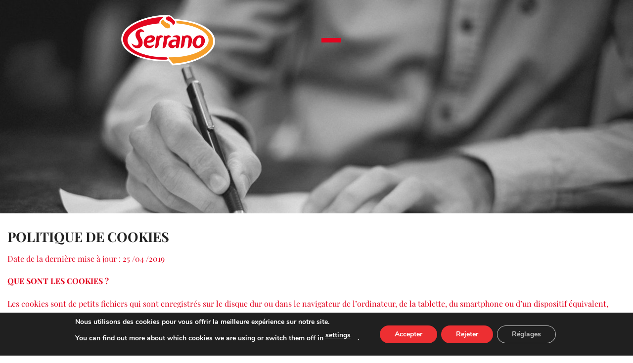

--- FILE ---
content_type: text/html; charset=UTF-8
request_url: https://pasateaserrano.com/fr/politique-de-cookies/
body_size: 63612
content:
<!DOCTYPE html>
<html lang="fr-FR">
<head>
	<meta charset="UTF-8">
	<meta name="viewport" content="width=device-width, initial-scale=1.0, viewport-fit=cover" />		<script>(function(html){html.className = html.className.replace(/\bno-js\b/,'js')})(document.documentElement);</script>
<meta name='robots' content='index, follow, max-image-preview:large, max-snippet:-1, max-video-preview:-1' />
<meta name="viewport" content="width=device-width, initial-scale=1" />
	<!-- This site is optimized with the Yoast SEO plugin v26.8 - https://yoast.com/product/yoast-seo-wordpress/ -->
	<title>Politique de Cookies - Pásate a Serrano</title>
	<link rel="canonical" href="https://pasateaserrano.com/fr/politique-de-cookies/" />
	<meta property="og:locale" content="fr_FR" />
	<meta property="og:type" content="article" />
	<meta property="og:title" content="Politique de Cookies - Pásate a Serrano" />
	<meta property="og:url" content="https://pasateaserrano.com/fr/politique-de-cookies/" />
	<meta property="og:site_name" content="Pásate a Serrano" />
	<meta property="article:publisher" content="https://es-es.facebook.com/pasateaserrano/" />
	<meta property="article:modified_time" content="2020-10-16T05:45:20+00:00" />
	<meta name="twitter:card" content="summary_large_image" />
	<meta name="twitter:site" content="@serranocarnicas" />
	<meta name="twitter:label1" content="Durée de lecture estimée" />
	<meta name="twitter:data1" content="7 minutes" />
	<script type="application/ld+json" class="yoast-schema-graph">{"@context":"https://schema.org","@graph":[{"@type":"WebPage","@id":"https://pasateaserrano.com/fr/politique-de-cookies/","url":"https://pasateaserrano.com/fr/politique-de-cookies/","name":"Politique de Cookies - Pásate a Serrano","isPartOf":{"@id":"https://pasateaserrano.com/fr/#website"},"datePublished":"2020-09-21T12:01:37+00:00","dateModified":"2020-10-16T05:45:20+00:00","breadcrumb":{"@id":"https://pasateaserrano.com/fr/politique-de-cookies/#breadcrumb"},"inLanguage":"fr-FR","potentialAction":[{"@type":"ReadAction","target":["https://pasateaserrano.com/fr/politique-de-cookies/"]}]},{"@type":"BreadcrumbList","@id":"https://pasateaserrano.com/fr/politique-de-cookies/#breadcrumb","itemListElement":[{"@type":"ListItem","position":1,"name":"Home","item":"https://pasateaserrano.com/fr/"},{"@type":"ListItem","position":2,"name":"Politique de Cookies"}]},{"@type":"WebSite","@id":"https://pasateaserrano.com/fr/#website","url":"https://pasateaserrano.com/fr/","name":"Pasate a Serrano","description":"","publisher":{"@id":"https://pasateaserrano.com/fr/#organization"},"potentialAction":[{"@type":"SearchAction","target":{"@type":"EntryPoint","urlTemplate":"https://pasateaserrano.com/fr/?s={search_term_string}"},"query-input":{"@type":"PropertyValueSpecification","valueRequired":true,"valueName":"search_term_string"}}],"inLanguage":"fr-FR"},{"@type":"Organization","@id":"https://pasateaserrano.com/fr/#organization","name":"Cárnicas Serrano, S.A.","url":"https://pasateaserrano.com/fr/","logo":{"@type":"ImageObject","inLanguage":"fr-FR","@id":"https://pasateaserrano.com/fr/#/schema/logo/image/","url":"https://pasateaserrano.com/wp-content/uploads/2019/04/serrano-logo.png","contentUrl":"https://pasateaserrano.com/wp-content/uploads/2019/04/serrano-logo.png","width":350,"height":190,"caption":"Cárnicas Serrano, S.A."},"image":{"@id":"https://pasateaserrano.com/fr/#/schema/logo/image/"},"sameAs":["https://es-es.facebook.com/pasateaserrano/","https://x.com/serranocarnicas","https://www.instagram.com/serrano_carnicas/","https://www.youtube.com/channel/UCqaAEc2UX5H9u6jsQq5yHdA"]}]}</script>
	<!-- / Yoast SEO plugin. -->


<link rel='dns-prefetch' href='//www.googletagmanager.com' />
<link rel='dns-prefetch' href='//use.fontawesome.com' />
<link rel='prefetch' href='https://pasateaserrano.com/wp-content/themes/flatsome/assets/js/flatsome.js?ver=e2eddd6c228105dac048' />
<link rel='prefetch' href='https://pasateaserrano.com/wp-content/themes/flatsome/assets/js/chunk.slider.js?ver=3.20.4' />
<link rel='prefetch' href='https://pasateaserrano.com/wp-content/themes/flatsome/assets/js/chunk.popups.js?ver=3.20.4' />
<link rel='prefetch' href='https://pasateaserrano.com/wp-content/themes/flatsome/assets/js/chunk.tooltips.js?ver=3.20.4' />
<link rel='prefetch' href='https://pasateaserrano.com/wp-content/themes/flatsome/assets/js/woocommerce.js?ver=1c9be63d628ff7c3ff4c' />
<link rel="alternate" type="application/rss+xml" title="Pásate a Serrano &raquo; Flux" href="https://pasateaserrano.com/fr/feed/" />
<link rel="alternate" type="application/rss+xml" title="Pásate a Serrano &raquo; Flux des commentaires" href="https://pasateaserrano.com/fr/comments/feed/" />
<link rel="alternate" title="oEmbed (JSON)" type="application/json+oembed" href="https://pasateaserrano.com/fr/wp-json/oembed/1.0/embed?url=https%3A%2F%2Fpasateaserrano.com%2Ffr%2Fpolitique-de-cookies%2F" />
<link rel="alternate" title="oEmbed (XML)" type="text/xml+oembed" href="https://pasateaserrano.com/fr/wp-json/oembed/1.0/embed?url=https%3A%2F%2Fpasateaserrano.com%2Ffr%2Fpolitique-de-cookies%2F&#038;format=xml" />
<style id='wp-img-auto-sizes-contain-inline-css' type='text/css'>
img:is([sizes=auto i],[sizes^="auto," i]){contain-intrinsic-size:3000px 1500px}
/*# sourceURL=wp-img-auto-sizes-contain-inline-css */
</style>
<style id='cf-frontend-style-inline-css' type='text/css'>
@font-face {
	font-family: 'Calibri Italic';
	font-weight: 400;
	font-display: auto;
	src: url('https://pasateaserrano.com/wp-content/uploads/2021/06/Calibri-Italic.woff2') format('woff2'),
		url('https://pasateaserrano.com/wp-content/uploads/2021/06/Calibri-Italic.woff') format('woff'),
		url('https://pasateaserrano.com/wp-content/uploads/2021/06/Calibri-Italic-1.ttf') format('truetype'),
		url('https://pasateaserrano.com/wp-content/uploads/2021/06/Calibri-Italic.eot?#iefix') format('embedded-opentype'),
		url('https://pasateaserrano.com/wp-content/uploads/2021/06/Calibri-Italic-1.svg') format('svg'),
		url('https://pasateaserrano.com/wp-content/uploads/2021/06/Calibri-Italic.otf') format('OpenType');
}
@font-face {
	font-family: 'Calibri Italic';
	font-weight: 600;
	font-display: auto;
	src: url('https://pasateaserrano.com/wp-content/uploads/2021/06/Calibri-BoldItalic.woff2') format('woff2'),
		url('https://pasateaserrano.com/wp-content/uploads/2021/06/Calibri-BoldItalic.woff') format('woff'),
		url('https://pasateaserrano.com/wp-content/uploads/2021/06/Calibri-Bold-Italic-1.ttf') format('truetype'),
		url('https://pasateaserrano.com/wp-content/uploads/2021/06/Calibri-BoldItalic.eot?#iefix') format('embedded-opentype'),
		url('https://pasateaserrano.com/wp-content/uploads/2021/06/Calibri-BoldItalic-1.svg') format('svg'),
		url('https://pasateaserrano.com/wp-content/uploads/2021/06/Calibri-Bold-Italic.otf') format('OpenType');
}
@font-face {
	font-family: 'Calibri';
	font-weight: 400;
	font-display: auto;
	src: url('https://pasateaserrano.com/wp-content/uploads/2021/06/Calibri.woff2') format('woff2'),
		url('https://pasateaserrano.com/wp-content/uploads/2021/06/Calibri.woff') format('woff'),
		url('https://pasateaserrano.com/wp-content/uploads/2021/06/Calibri-1.ttf') format('truetype'),
		url('https://pasateaserrano.com/wp-content/uploads/2021/06/Calibri.eot?#iefix') format('embedded-opentype'),
		url('https://pasateaserrano.com/wp-content/uploads/2021/06/Calibri-1.svg') format('svg'),
		url('https://pasateaserrano.com/wp-content/uploads/2021/06/Calibri.otf') format('OpenType');
}
@font-face {
	font-family: 'Calibri';
	font-weight: 600;
	font-display: auto;
	src: url('https://pasateaserrano.com/wp-content/uploads/2021/06/Calibri-Bold.woff2') format('woff2'),
		url('https://pasateaserrano.com/wp-content/uploads/2021/06/Calibri-Bold.woff') format('woff'),
		url('https://pasateaserrano.com/wp-content/uploads/2021/06/Calibri-Bold-1.ttf') format('truetype'),
		url('https://pasateaserrano.com/wp-content/uploads/2021/06/Calibri-Bold.eot?#iefix') format('embedded-opentype'),
		url('https://pasateaserrano.com/wp-content/uploads/2021/06/Calibri-Bold-1.svg') format('svg'),
		url('https://pasateaserrano.com/wp-content/uploads/2021/06/Calibri-Bold.otf') format('OpenType');
}
/*# sourceURL=cf-frontend-style-inline-css */
</style>
<link rel='stylesheet' id='sbi_styles-css' href='https://pasateaserrano.com/wp-content/plugins/instagram-feed/css/sbi-styles.min.css?ver=6.10.0' type='text/css' media='all' />
<link rel='stylesheet' id='contact-form-7-css' href='https://pasateaserrano.com/wp-content/plugins/contact-form-7/includes/css/styles.css?ver=6.1.4' type='text/css' media='all' />
<link rel='stylesheet' id='rs-plugin-settings-css' href='https://pasateaserrano.com/wp-content/plugins/revslider/public/assets/css/settings.css?ver=5.4.8.3' type='text/css' media='all' />
<style id='rs-plugin-settings-inline-css' type='text/css'>
#rs-demo-id {}
/*# sourceURL=rs-plugin-settings-inline-css */
</style>
<style id='woocommerce-inline-inline-css' type='text/css'>
.woocommerce form .form-row .required { visibility: visible; }
/*# sourceURL=woocommerce-inline-inline-css */
</style>
<link rel='stylesheet' id='wpml-legacy-horizontal-list-0-css' href='https://pasateaserrano.com/wp-content/plugins/sitepress-multilingual-cms/templates/language-switchers/legacy-list-horizontal/style.min.css?ver=1' type='text/css' media='all' />
<link rel='stylesheet' id='wpml-menu-item-0-css' href='https://pasateaserrano.com/wp-content/plugins/sitepress-multilingual-cms/templates/language-switchers/menu-item/style.min.css?ver=1' type='text/css' media='all' />
<link rel='stylesheet' id='load-fa-css' href='https://use.fontawesome.com/releases/v5.3.1/css/all.css?ver=6.9' type='text/css' media='all' />
<link rel='stylesheet' id='elementor-frontend-css' href='https://pasateaserrano.com/wp-content/plugins/elementor/assets/css/frontend.min.css?ver=3.34.2' type='text/css' media='all' />
<link rel='stylesheet' id='widget-image-css' href='https://pasateaserrano.com/wp-content/plugins/elementor/assets/css/widget-image.min.css?ver=3.34.2' type='text/css' media='all' />
<link rel='stylesheet' id='widget-divider-css' href='https://pasateaserrano.com/wp-content/plugins/elementor/assets/css/widget-divider.min.css?ver=3.34.2' type='text/css' media='all' />
<link rel='stylesheet' id='e-sticky-css' href='https://pasateaserrano.com/wp-content/plugins/elementor-pro/assets/css/modules/sticky.min.css?ver=3.34.1' type='text/css' media='all' />
<link rel='stylesheet' id='widget-icon-list-css' href='https://pasateaserrano.com/wp-content/plugins/elementor/assets/css/widget-icon-list.min.css?ver=3.34.2' type='text/css' media='all' />
<link rel='stylesheet' id='widget-spacer-css' href='https://pasateaserrano.com/wp-content/plugins/elementor/assets/css/widget-spacer.min.css?ver=3.34.2' type='text/css' media='all' />
<link rel='stylesheet' id='e-animation-fadeInUp-css' href='https://pasateaserrano.com/wp-content/plugins/elementor/assets/lib/animations/styles/fadeInUp.min.css?ver=3.34.2' type='text/css' media='all' />
<link rel='stylesheet' id='widget-heading-css' href='https://pasateaserrano.com/wp-content/plugins/elementor/assets/css/widget-heading.min.css?ver=3.34.2' type='text/css' media='all' />
<link rel='stylesheet' id='widget-social-icons-css' href='https://pasateaserrano.com/wp-content/plugins/elementor/assets/css/widget-social-icons.min.css?ver=3.34.2' type='text/css' media='all' />
<link rel='stylesheet' id='e-apple-webkit-css' href='https://pasateaserrano.com/wp-content/plugins/elementor/assets/css/conditionals/apple-webkit.min.css?ver=3.34.2' type='text/css' media='all' />
<link rel='stylesheet' id='e-animation-fadeIn-css' href='https://pasateaserrano.com/wp-content/plugins/elementor/assets/lib/animations/styles/fadeIn.min.css?ver=3.34.2' type='text/css' media='all' />
<link rel='stylesheet' id='elementor-icons-css' href='https://pasateaserrano.com/wp-content/plugins/elementor/assets/lib/eicons/css/elementor-icons.min.css?ver=5.46.0' type='text/css' media='all' />
<link rel='stylesheet' id='elementor-post-4973-css' href='https://pasateaserrano.com/wp-content/uploads/elementor/css/post-4973.css?ver=1768913512' type='text/css' media='all' />
<link rel='stylesheet' id='sbistyles-css' href='https://pasateaserrano.com/wp-content/plugins/instagram-feed/css/sbi-styles.min.css?ver=6.10.0' type='text/css' media='all' />
<link rel='stylesheet' id='elementor-post-8493-css' href='https://pasateaserrano.com/wp-content/uploads/elementor/css/post-8493.css?ver=1768913807' type='text/css' media='all' />
<link rel='stylesheet' id='elementor-post-8497-css' href='https://pasateaserrano.com/wp-content/uploads/elementor/css/post-8497.css?ver=1768913807' type='text/css' media='all' />
<link rel='stylesheet' id='flatsome-main-css' href='https://pasateaserrano.com/wp-content/themes/flatsome/assets/css/flatsome.css?ver=3.20.4' type='text/css' media='all' />
<style id='flatsome-main-inline-css' type='text/css'>
@font-face {
				font-family: "fl-icons";
				font-display: block;
				src: url(https://pasateaserrano.com/wp-content/themes/flatsome/assets/css/icons/fl-icons.eot?v=3.20.4);
				src:
					url(https://pasateaserrano.com/wp-content/themes/flatsome/assets/css/icons/fl-icons.eot#iefix?v=3.20.4) format("embedded-opentype"),
					url(https://pasateaserrano.com/wp-content/themes/flatsome/assets/css/icons/fl-icons.woff2?v=3.20.4) format("woff2"),
					url(https://pasateaserrano.com/wp-content/themes/flatsome/assets/css/icons/fl-icons.ttf?v=3.20.4) format("truetype"),
					url(https://pasateaserrano.com/wp-content/themes/flatsome/assets/css/icons/fl-icons.woff?v=3.20.4) format("woff"),
					url(https://pasateaserrano.com/wp-content/themes/flatsome/assets/css/icons/fl-icons.svg?v=3.20.4#fl-icons) format("svg");
			}
/*# sourceURL=flatsome-main-inline-css */
</style>
<link rel='stylesheet' id='flatsome-shop-css' href='https://pasateaserrano.com/wp-content/themes/flatsome/assets/css/flatsome-shop.css?ver=3.20.4' type='text/css' media='all' />
<link rel='stylesheet' id='flatsome-style-css' href='https://pasateaserrano.com/wp-content/themes/serrano/style.css?ver=1.0' type='text/css' media='all' />
<link rel='stylesheet' id='moove_gdpr_frontend-css' href='https://pasateaserrano.com/wp-content/plugins/gdpr-cookie-compliance/dist/styles/gdpr-main.css?ver=5.0.9' type='text/css' media='all' />
<style id='moove_gdpr_frontend-inline-css' type='text/css'>
#moove_gdpr_cookie_modal,#moove_gdpr_cookie_info_bar,.gdpr_cookie_settings_shortcode_content{font-family:&#039;Nunito&#039;,sans-serif}#moove_gdpr_save_popup_settings_button{background-color:#373737;color:#fff}#moove_gdpr_save_popup_settings_button:hover{background-color:#000}#moove_gdpr_cookie_info_bar .moove-gdpr-info-bar-container .moove-gdpr-info-bar-content a.mgbutton,#moove_gdpr_cookie_info_bar .moove-gdpr-info-bar-container .moove-gdpr-info-bar-content button.mgbutton{background-color:#ed2f32}#moove_gdpr_cookie_modal .moove-gdpr-modal-content .moove-gdpr-modal-footer-content .moove-gdpr-button-holder a.mgbutton,#moove_gdpr_cookie_modal .moove-gdpr-modal-content .moove-gdpr-modal-footer-content .moove-gdpr-button-holder button.mgbutton,.gdpr_cookie_settings_shortcode_content .gdpr-shr-button.button-green{background-color:#ed2f32;border-color:#ed2f32}#moove_gdpr_cookie_modal .moove-gdpr-modal-content .moove-gdpr-modal-footer-content .moove-gdpr-button-holder a.mgbutton:hover,#moove_gdpr_cookie_modal .moove-gdpr-modal-content .moove-gdpr-modal-footer-content .moove-gdpr-button-holder button.mgbutton:hover,.gdpr_cookie_settings_shortcode_content .gdpr-shr-button.button-green:hover{background-color:#fff;color:#ed2f32}#moove_gdpr_cookie_modal .moove-gdpr-modal-content .moove-gdpr-modal-close i,#moove_gdpr_cookie_modal .moove-gdpr-modal-content .moove-gdpr-modal-close span.gdpr-icon{background-color:#ed2f32;border:1px solid #ed2f32}#moove_gdpr_cookie_info_bar span.moove-gdpr-infobar-allow-all.focus-g,#moove_gdpr_cookie_info_bar span.moove-gdpr-infobar-allow-all:focus,#moove_gdpr_cookie_info_bar button.moove-gdpr-infobar-allow-all.focus-g,#moove_gdpr_cookie_info_bar button.moove-gdpr-infobar-allow-all:focus,#moove_gdpr_cookie_info_bar span.moove-gdpr-infobar-reject-btn.focus-g,#moove_gdpr_cookie_info_bar span.moove-gdpr-infobar-reject-btn:focus,#moove_gdpr_cookie_info_bar button.moove-gdpr-infobar-reject-btn.focus-g,#moove_gdpr_cookie_info_bar button.moove-gdpr-infobar-reject-btn:focus,#moove_gdpr_cookie_info_bar span.change-settings-button.focus-g,#moove_gdpr_cookie_info_bar span.change-settings-button:focus,#moove_gdpr_cookie_info_bar button.change-settings-button.focus-g,#moove_gdpr_cookie_info_bar button.change-settings-button:focus{-webkit-box-shadow:0 0 1px 3px #ed2f32;-moz-box-shadow:0 0 1px 3px #ed2f32;box-shadow:0 0 1px 3px #ed2f32}#moove_gdpr_cookie_modal .moove-gdpr-modal-content .moove-gdpr-modal-close i:hover,#moove_gdpr_cookie_modal .moove-gdpr-modal-content .moove-gdpr-modal-close span.gdpr-icon:hover,#moove_gdpr_cookie_info_bar span[data-href]>u.change-settings-button{color:#ed2f32}#moove_gdpr_cookie_modal .moove-gdpr-modal-content .moove-gdpr-modal-left-content #moove-gdpr-menu li.menu-item-selected a span.gdpr-icon,#moove_gdpr_cookie_modal .moove-gdpr-modal-content .moove-gdpr-modal-left-content #moove-gdpr-menu li.menu-item-selected button span.gdpr-icon{color:inherit}#moove_gdpr_cookie_modal .moove-gdpr-modal-content .moove-gdpr-modal-left-content #moove-gdpr-menu li a span.gdpr-icon,#moove_gdpr_cookie_modal .moove-gdpr-modal-content .moove-gdpr-modal-left-content #moove-gdpr-menu li button span.gdpr-icon{color:inherit}#moove_gdpr_cookie_modal .gdpr-acc-link{line-height:0;font-size:0;color:transparent;position:absolute}#moove_gdpr_cookie_modal .moove-gdpr-modal-content .moove-gdpr-modal-close:hover i,#moove_gdpr_cookie_modal .moove-gdpr-modal-content .moove-gdpr-modal-left-content #moove-gdpr-menu li a,#moove_gdpr_cookie_modal .moove-gdpr-modal-content .moove-gdpr-modal-left-content #moove-gdpr-menu li button,#moove_gdpr_cookie_modal .moove-gdpr-modal-content .moove-gdpr-modal-left-content #moove-gdpr-menu li button i,#moove_gdpr_cookie_modal .moove-gdpr-modal-content .moove-gdpr-modal-left-content #moove-gdpr-menu li a i,#moove_gdpr_cookie_modal .moove-gdpr-modal-content .moove-gdpr-tab-main .moove-gdpr-tab-main-content a:hover,#moove_gdpr_cookie_info_bar.moove-gdpr-dark-scheme .moove-gdpr-info-bar-container .moove-gdpr-info-bar-content a.mgbutton:hover,#moove_gdpr_cookie_info_bar.moove-gdpr-dark-scheme .moove-gdpr-info-bar-container .moove-gdpr-info-bar-content button.mgbutton:hover,#moove_gdpr_cookie_info_bar.moove-gdpr-dark-scheme .moove-gdpr-info-bar-container .moove-gdpr-info-bar-content a:hover,#moove_gdpr_cookie_info_bar.moove-gdpr-dark-scheme .moove-gdpr-info-bar-container .moove-gdpr-info-bar-content button:hover,#moove_gdpr_cookie_info_bar.moove-gdpr-dark-scheme .moove-gdpr-info-bar-container .moove-gdpr-info-bar-content span.change-settings-button:hover,#moove_gdpr_cookie_info_bar.moove-gdpr-dark-scheme .moove-gdpr-info-bar-container .moove-gdpr-info-bar-content button.change-settings-button:hover,#moove_gdpr_cookie_info_bar.moove-gdpr-dark-scheme .moove-gdpr-info-bar-container .moove-gdpr-info-bar-content u.change-settings-button:hover,#moove_gdpr_cookie_info_bar span[data-href]>u.change-settings-button,#moove_gdpr_cookie_info_bar.moove-gdpr-dark-scheme .moove-gdpr-info-bar-container .moove-gdpr-info-bar-content a.mgbutton.focus-g,#moove_gdpr_cookie_info_bar.moove-gdpr-dark-scheme .moove-gdpr-info-bar-container .moove-gdpr-info-bar-content button.mgbutton.focus-g,#moove_gdpr_cookie_info_bar.moove-gdpr-dark-scheme .moove-gdpr-info-bar-container .moove-gdpr-info-bar-content a.focus-g,#moove_gdpr_cookie_info_bar.moove-gdpr-dark-scheme .moove-gdpr-info-bar-container .moove-gdpr-info-bar-content button.focus-g,#moove_gdpr_cookie_info_bar.moove-gdpr-dark-scheme .moove-gdpr-info-bar-container .moove-gdpr-info-bar-content a.mgbutton:focus,#moove_gdpr_cookie_info_bar.moove-gdpr-dark-scheme .moove-gdpr-info-bar-container .moove-gdpr-info-bar-content button.mgbutton:focus,#moove_gdpr_cookie_info_bar.moove-gdpr-dark-scheme .moove-gdpr-info-bar-container .moove-gdpr-info-bar-content a:focus,#moove_gdpr_cookie_info_bar.moove-gdpr-dark-scheme .moove-gdpr-info-bar-container .moove-gdpr-info-bar-content button:focus,#moove_gdpr_cookie_info_bar.moove-gdpr-dark-scheme .moove-gdpr-info-bar-container .moove-gdpr-info-bar-content span.change-settings-button.focus-g,span.change-settings-button:focus,button.change-settings-button.focus-g,button.change-settings-button:focus,#moove_gdpr_cookie_info_bar.moove-gdpr-dark-scheme .moove-gdpr-info-bar-container .moove-gdpr-info-bar-content u.change-settings-button.focus-g,#moove_gdpr_cookie_info_bar.moove-gdpr-dark-scheme .moove-gdpr-info-bar-container .moove-gdpr-info-bar-content u.change-settings-button:focus{color:#ed2f32}#moove_gdpr_cookie_modal .moove-gdpr-branding.focus-g span,#moove_gdpr_cookie_modal .moove-gdpr-modal-content .moove-gdpr-tab-main a.focus-g,#moove_gdpr_cookie_modal .moove-gdpr-modal-content .moove-gdpr-tab-main .gdpr-cd-details-toggle.focus-g{color:#ed2f32}#moove_gdpr_cookie_modal.gdpr_lightbox-hide{display:none}
/*# sourceURL=moove_gdpr_frontend-inline-css */
</style>
<link rel='stylesheet' id='elementor-gf-local-playfairdisplay-css' href='https://pasateaserrano.com/wp-content/uploads/elementor/google-fonts/css/playfairdisplay.css?ver=1743681273' type='text/css' media='all' />
<link rel='stylesheet' id='elementor-gf-local-robotoslab-css' href='https://pasateaserrano.com/wp-content/uploads/elementor/google-fonts/css/robotoslab.css?ver=1743681276' type='text/css' media='all' />
<link rel='stylesheet' id='elementor-gf-local-poppins-css' href='https://pasateaserrano.com/wp-content/uploads/elementor/google-fonts/css/poppins.css?ver=1743681278' type='text/css' media='all' />
<link rel='stylesheet' id='elementor-gf-local-roboto-css' href='https://pasateaserrano.com/wp-content/uploads/elementor/google-fonts/css/roboto.css?ver=1743681285' type='text/css' media='all' />
<link rel='stylesheet' id='elementor-icons-shared-0-css' href='https://pasateaserrano.com/wp-content/plugins/elementor/assets/lib/font-awesome/css/fontawesome.min.css?ver=5.15.3' type='text/css' media='all' />
<link rel='stylesheet' id='elementor-icons-fa-brands-css' href='https://pasateaserrano.com/wp-content/plugins/elementor/assets/lib/font-awesome/css/brands.min.css?ver=5.15.3' type='text/css' media='all' />
<script type="text/javascript" id="woocommerce-google-analytics-integration-gtag-js-after">
/* <![CDATA[ */
/* Google Analytics for WooCommerce (gtag.js) */
					window.dataLayer = window.dataLayer || [];
					function gtag(){dataLayer.push(arguments);}
					// Set up default consent state.
					for ( const mode of [{"analytics_storage":"denied","ad_storage":"denied","ad_user_data":"denied","ad_personalization":"denied","region":["AT","BE","BG","HR","CY","CZ","DK","EE","FI","FR","DE","GR","HU","IS","IE","IT","LV","LI","LT","LU","MT","NL","NO","PL","PT","RO","SK","SI","ES","SE","GB","CH"]}] || [] ) {
						gtag( "consent", "default", { "wait_for_update": 500, ...mode } );
					}
					gtag("js", new Date());
					gtag("set", "developer_id.dOGY3NW", true);
					gtag("config", "G-FHHZPD7872", {"track_404":true,"allow_google_signals":true,"logged_in":false,"linker":{"domains":[],"allow_incoming":false},"custom_map":{"dimension1":"logged_in"}});
//# sourceURL=woocommerce-google-analytics-integration-gtag-js-after
/* ]]> */
</script>
<script type="text/javascript" src="https://pasateaserrano.com/wp-includes/js/jquery/jquery.min.js?ver=3.7.1" id="jquery-core-js"></script>
<script type="text/javascript" src="https://pasateaserrano.com/wp-content/plugins/revslider/public/assets/js/jquery.themepunch.tools.min.js?ver=5.4.8.3" id="tp-tools-js"></script>
<script type="text/javascript" src="https://pasateaserrano.com/wp-content/plugins/revslider/public/assets/js/jquery.themepunch.revolution.min.js?ver=5.4.8.3" id="revmin-js"></script>
<script type="text/javascript" src="https://pasateaserrano.com/wp-content/plugins/woocommerce/assets/js/jquery-blockui/jquery.blockUI.min.js?ver=2.7.0-wc.10.4.3" id="wc-jquery-blockui-js" data-wp-strategy="defer"></script>
<script type="text/javascript" src="https://pasateaserrano.com/wp-content/plugins/woocommerce/assets/js/js-cookie/js.cookie.min.js?ver=2.1.4-wc.10.4.3" id="wc-js-cookie-js" data-wp-strategy="defer"></script>

<!-- Extrait de code de la balise Google (gtag.js) ajouté par Site Kit -->
<!-- Extrait Google Analytics ajouté par Site Kit -->
<script type="text/javascript" src="https://www.googletagmanager.com/gtag/js?id=GT-K8KF74M" id="google_gtagjs-js" async></script>
<script type="text/javascript" id="google_gtagjs-js-after">
/* <![CDATA[ */
window.dataLayer = window.dataLayer || [];function gtag(){dataLayer.push(arguments);}
gtag("set","linker",{"domains":["pasateaserrano.com"]});
gtag("js", new Date());
gtag("set", "developer_id.dZTNiMT", true);
gtag("config", "GT-K8KF74M");
//# sourceURL=google_gtagjs-js-after
/* ]]> */
</script>
<link rel="https://api.w.org/" href="https://pasateaserrano.com/fr/wp-json/" /><link rel="alternate" title="JSON" type="application/json" href="https://pasateaserrano.com/fr/wp-json/wp/v2/pages/4386" /><link rel="EditURI" type="application/rsd+xml" title="RSD" href="https://pasateaserrano.com/xmlrpc.php?rsd" />
<meta name="generator" content="WordPress 6.9" />
<meta name="generator" content="WooCommerce 10.4.3" />
<link rel='shortlink' href='https://pasateaserrano.com/fr/?p=4386' />
<meta name="generator" content="WPML ver:4.8.6 stt:1,4,2;" />
<meta name="generator" content="Site Kit by Google 1.170.0" /><!-- Global site tag (gtag.js) - Google Analytics -->
<script async src="https://www.googletagmanager.com/gtag/js?id=UA-49599804-2"></script>

<script>
  window.dataLayer = window.dataLayer || [];
  function gtag(){dataLayer.push(arguments);}
  gtag('js', new Date());

  gtag('config', 'UA-49599804-2');
</script>

<!-- Global site tag (gtag.js) - Google Ads: 481663533 --> <script async src="https://www.googletagmanager.com/gtag/js?id=AW-481663533"></script> <script> window.dataLayer = window.dataLayer || []; function gtag(){dataLayer.push(arguments);} gtag('js', new Date()); gtag('config', 'AW-481663533'); </script>

<!-- Global site tag (gtag.js) - Google Ads: 481663533 -->
<script async src="https://www.googletagmanager.com/gtag/js?id=AW-481663533"></script>
<script>
  window.dataLayer = window.dataLayer || [];
  function gtag(){dataLayer.push(arguments);}
  gtag('js', new Date());

  gtag('config', 'AW-481663533');
</script>

<!-- Facebook Pixel Code -->
<script>
!function(f,b,e,v,n,t,s)
{if(f.fbq)return;n=f.fbq=function(){n.callMethod?
n.callMethod.apply(n,arguments):n.queue.push(arguments)};
if(!f._fbq)f._fbq=n;n.push=n;n.loaded=!0;n.version='2.0';
n.queue=[];t=b.createElement(e);t.async=!0;
t.src=v;s=b.getElementsByTagName(e)[0];
s.parentNode.insertBefore(t,s)}(window, document,'script',
'https://connect.facebook.net/en_US/fbevents.js');
fbq('init', '3886106818089470');
fbq('track', 'PageView');
</script>
<noscript><img height="1" width="1" style="display:none"
src="https://www.facebook.com/tr?id=3886106818089470&ev=PageView&noscript=1"
/></noscript>
<!-- End Facebook Pixel Code -->	<noscript><style>.woocommerce-product-gallery{ opacity: 1 !important; }</style></noscript>
	<meta name="generator" content="Elementor 3.34.2; features: additional_custom_breakpoints; settings: css_print_method-external, google_font-enabled, font_display-auto">
			<style>
				.e-con.e-parent:nth-of-type(n+4):not(.e-lazyloaded):not(.e-no-lazyload),
				.e-con.e-parent:nth-of-type(n+4):not(.e-lazyloaded):not(.e-no-lazyload) * {
					background-image: none !important;
				}
				@media screen and (max-height: 1024px) {
					.e-con.e-parent:nth-of-type(n+3):not(.e-lazyloaded):not(.e-no-lazyload),
					.e-con.e-parent:nth-of-type(n+3):not(.e-lazyloaded):not(.e-no-lazyload) * {
						background-image: none !important;
					}
				}
				@media screen and (max-height: 640px) {
					.e-con.e-parent:nth-of-type(n+2):not(.e-lazyloaded):not(.e-no-lazyload),
					.e-con.e-parent:nth-of-type(n+2):not(.e-lazyloaded):not(.e-no-lazyload) * {
						background-image: none !important;
					}
				}
			</style>
			<meta name="generator" content="Powered by Slider Revolution 5.4.8.3 - responsive, Mobile-Friendly Slider Plugin for WordPress with comfortable drag and drop interface." />
<link rel="icon" href="https://pasateaserrano.com/wp-content/uploads/2019/03/cropped-serrano-ico-32x32.png" sizes="32x32" />
<link rel="icon" href="https://pasateaserrano.com/wp-content/uploads/2019/03/cropped-serrano-ico-192x192.png" sizes="192x192" />
<link rel="apple-touch-icon" href="https://pasateaserrano.com/wp-content/uploads/2019/03/cropped-serrano-ico-180x180.png" />
<meta name="msapplication-TileImage" content="https://pasateaserrano.com/wp-content/uploads/2019/03/cropped-serrano-ico-270x270.png" />
<script type="text/javascript">function setREVStartSize(e){									
						try{ e.c=jQuery(e.c);var i=jQuery(window).width(),t=9999,r=0,n=0,l=0,f=0,s=0,h=0;
							if(e.responsiveLevels&&(jQuery.each(e.responsiveLevels,function(e,f){f>i&&(t=r=f,l=e),i>f&&f>r&&(r=f,n=e)}),t>r&&(l=n)),f=e.gridheight[l]||e.gridheight[0]||e.gridheight,s=e.gridwidth[l]||e.gridwidth[0]||e.gridwidth,h=i/s,h=h>1?1:h,f=Math.round(h*f),"fullscreen"==e.sliderLayout){var u=(e.c.width(),jQuery(window).height());if(void 0!=e.fullScreenOffsetContainer){var c=e.fullScreenOffsetContainer.split(",");if (c) jQuery.each(c,function(e,i){u=jQuery(i).length>0?u-jQuery(i).outerHeight(!0):u}),e.fullScreenOffset.split("%").length>1&&void 0!=e.fullScreenOffset&&e.fullScreenOffset.length>0?u-=jQuery(window).height()*parseInt(e.fullScreenOffset,0)/100:void 0!=e.fullScreenOffset&&e.fullScreenOffset.length>0&&(u-=parseInt(e.fullScreenOffset,0))}f=u}else void 0!=e.minHeight&&f<e.minHeight&&(f=e.minHeight);e.c.closest(".rev_slider_wrapper").css({height:f})					
						}catch(d){console.log("Failure at Presize of Slider:"+d)}						
					};</script>
<style id="custom-css" type="text/css">:root {--primary-color: #ed2f31;--fs-color-primary: #ed2f31;--fs-color-secondary: #e30420;--fs-color-success: #627D47;--fs-color-alert: #b20000;--fs-color-base: #222222;--fs-experimental-link-color: #e3051f;--fs-experimental-link-color-hover: #111;}.tooltipster-base {--tooltip-color: #fff;--tooltip-bg-color: #000;}.off-canvas-right .mfp-content, .off-canvas-left .mfp-content {--drawer-width: 300px;}.off-canvas .mfp-content.off-canvas-cart {--drawer-width: 360px;}html{background-color:#ffffff!important;}.container-width, .full-width .ubermenu-nav, .container, .row{max-width: 1410px}.row.row-collapse{max-width: 1380px}.row.row-small{max-width: 1402.5px}.row.row-large{max-width: 1440px}.sticky-add-to-cart--active, #wrapper,#main,#main.dark{background-color: #ffffff}.header-main{height: 72px}#logo img{max-height: 72px}#logo{width:176px;}#logo img{padding:3px 0;}.header-bottom{min-height: 10px}.header-top{min-height: 20px}.transparent .header-main{height: 72px}.transparent #logo img{max-height: 72px}.has-transparent + .page-title:first-of-type,.has-transparent + #main > .page-title,.has-transparent + #main > div > .page-title,.has-transparent + #main .page-header-wrapper:first-of-type .page-title{padding-top: 72px;}.header.show-on-scroll,.stuck .header-main{height:70px!important}.stuck #logo img{max-height: 70px!important}.header-bg-color {background-color: rgba(227,5,31,0.7)}.header-bottom {background-color: #f1f1f1}.header-main .nav > li > a{line-height: 16px }.stuck .header-main .nav > li > a{line-height: 50px }@media (max-width: 549px) {.header-main{height: 70px}#logo img{max-height: 70px}}.main-menu-overlay{background-color: rgba(0,0,0,0)}.nav-dropdown-has-arrow.nav-dropdown-has-border li.has-dropdown:before{border-bottom-color: rgba(255,255,255,0.7);}.nav .nav-dropdown{border-color: rgba(255,255,255,0.7) }.nav-dropdown{font-size:100%}.nav-dropdown-has-arrow li.has-dropdown:after{border-bottom-color: rgba(255,255,255,0.7);}.nav .nav-dropdown{background-color: rgba(255,255,255,0.7)}h1,h2,h3,h4,h5,h6,.heading-font{color: #222222;}@media screen and (max-width: 549px){body{font-size: 100%;}}body{font-family: Poppins, sans-serif;}body {font-weight: 400;font-style: normal;}.nav > li > a {font-family: Roboto, sans-serif;}.mobile-sidebar-levels-2 .nav > li > ul > li > a {font-family: Roboto, sans-serif;}.nav > li > a,.mobile-sidebar-levels-2 .nav > li > ul > li > a {font-weight: 300;font-style: normal;}h1,h2,h3,h4,h5,h6,.heading-font, .off-canvas-center .nav-sidebar.nav-vertical > li > a{font-family: "Playfair Display", sans-serif;}h1,h2,h3,h4,h5,h6,.heading-font,.banner h1,.banner h2 {font-weight: 400;font-style: normal;}.alt-font{font-family: Poppins, sans-serif;}.alt-font {font-weight: 400!important;font-style: normal!important;}.nav > li > a, .links > li > a{text-transform: none;}.has-equal-box-heights .box-image {padding-top: 100%;}.shop-page-title.featured-title .title-bg{background-image: url(https://pasateaserrano.com/wp-content/uploads/2019/03/tienda-prueba.jpg);}.pswp__bg,.mfp-bg.mfp-ready{background-color: #000000}@media screen and (min-width: 550px){.products .box-vertical .box-image{min-width: 600px!important;width: 600px!important;}}.absolute-footer, html{background-color: #ffffff}.nav-vertical-fly-out > li + li {border-top-width: 1px; border-top-style: solid;}/* Custom CSS */html {scroll-behavior: smooth;}.multicolor{color:rgb(243,146,0) ;background: -webkit-linear-gradient(180deg, rgba(243,146,0,1) 0%, rgba(240,122,10,1) 15%, rgba(224,1,63,1) 45%, rgba(130,2,126,1) 100%); -webkit-background-clip: text; -webkit-text-fill-color: transparent;}#header{padding: 50px 0;}.header.transparent .header-wrapper{background-color: rgba(227,5,31,0.7);max-width: 1440px; width: 90%; margin: 0 auto;}.nav-spacing-xlarge>li{margin:0 15px;}.nav-line-bottom>li>a:before, .nav-line-grow>li>a:before, .nav-line>li>a:before{background-color:#FFF !important;height:2px;width:20px;left:9px;}.nav li.nav-icon a:before{display:none !important;}.has-dropdown .icon-angle-down{display:none;}.nav-line-bottom>li.current-menu-parent a, .nav-line-bottom>li.current-menu-item a{font-weight:bold;}.nav-line-bottom>li.current-menu-parent a:before{display:block;}.nav ul.nav-dropdown{top: 35px;background-color: transparent !important;border: none;font-size:13px;left:0 !important;min-width:130px;box-shadow:none;}.nav ul.nav-dropdown li{background-color:rgba(255,255,255,0.7);margin:2px 0;}.nav ul.nav-dropdown li.current-menu-item{background-color:#ed2f32;}.nav ul.nav-dropdown li a{color:#ed2f32;font-weight:normal !important;padding:5px 10px;}.nav ul.nav-dropdown li.current-menu-item a{color:#FFF !important;font-weight:bold !important;}.recetas-lateral{display:none;}.has-transparent + .product-page-title{min-height:70vh;margin-bottom:100px;}.has-transparent + .category-page-title{min-height:70vh;margin-bottom:100px;}.shop-page-title .title-overlay{display:none;}.shop-header{position:relative;z-index:100;text-shadow:none !important;background-color: rgba(227,5,31,0.7);color:#FFF;width:100%;position:absolute;bottom:0;}.shop-header .category-name{color:#FFF;font-size:42px;text-transform:uppercase;max-width:320px;float:right;line-height:46px;font-weight:normal;}.shop-header .category-description{color:#FFF;max-width:370px;font-size:100%;padding-top:70px;}.products.row-small .col{padding:0 60px 60px;}h5.header-title{font-weight:normal;font-size:28px;}.category-header{position:relative;z-index:100;text-shadow:none !important;background-color: rgba(227,5,31,0.7);color:#FFF;width:100%;position:absolute;bottom:0;}.category-header .category-name{color:#FFF;font-size:42px;text-transform:uppercase;max-width:320px;float:right;line-height:46px;font-weight:normal;}.category-header .category-description{color:#FFF;max-width:370px;font-size:100%;padding-top:70px;}.products .box-text a:not(.button){font-size:20px;color:#ed2f31;}.products .box-text a:not(.button):hover{color:#ed2f31;}.featured-title{background-color:#FFF !important;}/* Menu productos */.header-wrapper li.has-icon{display:none;}body.single-product .header.transparent .header-wrapper{background-color:transparent;}body.single-product .header.transparent .header-wrapper .social-icons{display:none;}body.single-product .header.transparent .header-wrapper .menu-item{display:none;}body.single-product .header.transparent .header-wrapper i.icon-menu{color:#ed2f31;}body.single-product .header.transparent .header-wrapper li.has-icon{display:block;}.off-canvas-right.dark .mfp-content, .off-canvas-left.dark .mfp-content{background-color:rgba(237,47,49,0.85);}.mfp-close{mix-blend-mode: unset;}#scroll-down{margin-top:20px;}.product-small img{object-fit:contain !important;}.product-gallery{padding:0 5%;}.product-info .product-categories{font-size:27px;font-weight:200;color:#ed2f31}.product-info h1{font-size:54px;font-weight:400;color:#ed2f31}.product-description p{margin-bottom:0;}.product-description{margin-bottom:20px;}/* Información nutricional */table.informacion-nutricional{font-family:'Roboto',sans-serif;letter-spacing:0.5px;}table.informacion-nutricional tr{margin:3px 0;}table.informacion-nutricional td{color:#ed2f31;padding: 6px 0;font-size: 80%;border-bottom:solid 1px #ed2f31;}.product-section{border-top:none;}.up-sells h3.product-section-title{text-align:center;color:#ed2f31;letter-spacing:0;font-size:40px;}.up-sells .product-title{font-size: 18px;}.serrano-breadcrumb{color:#ed2f31;display:inherit;padding-bottom: 0;margin-top: 20px;}.serrano-breadcrumb a{margin:0 7px !important;}.serrano-breadcrumb .woocommerce-breadcrumb a{color:#ed2f31;font-weight:bold;}/* Recetas */.page-template-page-featured-items-4col .header.transparent .header-wrapper{background-color:rgba(246,171,34,0.8);}.portfolio-single-page .portfolio-featured-title{min-height:70vh;}.page-template-page-featured-items-4col .portfolio-featured-title{min-height:80vh;}.page-template-page-featured-items-4col ul.nav-dropdown li, body.single-featured_item ul.nav-dropdown li{margin:2px 0;}.page-template-page-featured-items-4col ul.nav-dropdown li.current-menu-item, body.single-featured_item ul.nav-dropdown li.current-menu-item{background-color:#f7ab22;}.page-template-page-featured-items-4col ul.nav-dropdown li a, body.single-featured_item ul.nav-dropdown li a{color:#f7ab22;font-weight:normal !important;padding:5px 10px;}.page-template-page-featured-items-4col .footer-container{background-color:#f7ab22 !important;}body.single-featured_item .header.transparent .header-wrapper{background-color:transparent;}body.single-featured_item .header.transparent .header-wrapper .social-icons{display:none;}body.single-featured_item .header.transparent .header-wrapper .menu-item{display:none;}body.single-featured_item .header.transparent .header-wrapper i.icon-menu{color:#F6AB22;}body.single-featured_item .header.transparent .header-wrapper li.has-icon{display:block;}.cabecera-receta{background-color:#e30420;color:#FFF;padding: 40px 0 0;}.cabecera-receta h1.entry-title{color:#FFF !important;font-size:250%;}body.single-featured_item .footer-container{background-color:#f7ab22 !important;}.portfolio-single-page h2{color:#e30420;font-size:200%;margin-bottom:0;}.portfolio-single-page .receta-comensales{color:#e30420;font-size:120%;font-family: 'Poppins';}.portfolio-single-page .receta-ingredientes{color:#e30420;font-size:90%;margin-top:20px;font-family: 'Poppins';}.receta-paso-num{color:#e30420;}.receta-paso{font-size:90%;font-family: 'Poppins';color: #222;}.receta-producto{margin-top:40px;}.receta-producto:before{content:' ';width:15px;display:block;float:left;border-left:solid 1px #e30420;border-top:solid 1px #e30420;border-bottom:solid 1px #e30420;}.receta-producto:after{content:' ';width:15px;display:block;float:right;border-right:solid 1px #e30420;border-top:solid 1px #e30420;border-bottom:solid 1px #e30420;}.portfolio-share .social-icons a{color:#FFF;}.receta-video-btn a{background-color:#f7ab22 !important;}.receta-video-btn a:hover{border-color:#f7ab22 !important;}.portfolio-box{overflow:hidden;}.portfolio-box .shade{display:none !important;}.portfolio-box:hover .box-text{top:unset;}.portfolio-box .box-text{background-color:#e30420;transition: all 1.3s ease-out;top:100%;font-size:150%;}.portfolio-box .box-text h6{text-transform:none !important;text-shadow:none;text-align:left;max-width:80%;float:left;opacity:1;font-size:100%;}.portfolio-box .box-text .img-tipo-receta{float: right; max-width: 20%; display: block; top: 25%; position: absolute; right: 30px;}.page-template-page-featured-items-4col .portfolio-element-wrapper ul.filter-nav{background-color: transparent;padding: 5px 25px;margin:50px 0 70px;}.page-template-page-featured-items-4col .portfolio-element-wrapper ul.filter-nav li{margin:0 15px;}.page-template-page-featured-items-4col .portfolio-element-wrapper ul.filter-nav li:first-child{display:none;}.page-template-page-featured-items-4col .portfolio-element-wrapper ul.filter-nav li a{color:#e30420;font-family:'Poppins',serif;font-size:120%;text-transform:uppercase;text-align:center;display:block;line-height:24px;}.page-template-page-featured-items-4col .portfolio-element-wrapper ul.filter-nav li.active a, .page-template-page-featured-items-4col .portfolio-element-wrapper ul.filter-nav li:hover a{opacity: .8;}body.single-featured_item .off-canvas-right.dark .mfp-content{background-color:rgba(246,171,34,0.85);}body.single-featured_item .off-canvas-right.dark .recetas-lateral{display:block;}.recetas-lateral{margin-top:20px;}.recetas-lateral .recetas-tipo{text-transform:uppercase;margin:15px 0;}.recetas-lateral .recetas-tipo img{width: 50px;margin-right: 10px;}.portfolio-bottom{margin:50px 0}.portfolio-box-category{display:none;}.portfolio-related .portfolio-box-title{font-size:70%;}/* Home */body.page-template-page-transparent-header-blanco .header.transparent .header-wrapper{background-color: rgba(255,255,255,0.7);max-width: 1440px; width: 90%; margin: 0 auto;}body.page-template-page-transparent-header-blanco .nav-line-bottom>li>a:before, .nav-line-grow>li>a:before, .nav-line>li>a:before{background-color:#ED2F32 !important;}body.page-template-page-transparent-header-blanco .header-main .nav > li > a{color:#ED2F32 !important;}.home-header-main .video-button-wrapper a{background-color:#ED2F32;color:#FFF;border-color:#FFF;}.caja-home{min-width:45%;}.fondo-rojo-trans{background-color: rgba(227,5,31,0.85);display:inline-block;padding:20px 50px;}.fondo-verde-trans{background-color: rgba(205,211,57,0.85);display:inline-block;padding:20px 50px;}.fondo-amarillo-trans{background-color: rgba(246,171,74,0.85);display:inline-block;padding:20px 50px;}.boton-white-red{color:#ED2F32 !important;padding:0 40px;cursor:pointer;}.boton-white-green{color:#CDD339 !important;padding:0 40px;cursor:pointer;}.boton-white-yellow{color:#F6AB22 !important;padding:0 40px;cursor:pointer;}.boton-white-red:hover{background-color:#ED2F32 !important;padding:0 40px;color:#FFF !important;box-shadow:none;}.boton-white-green:hover{background-color:#CDD339 !important;padding:0 40px;color:#FFF !important;box-shadow:none;}.boton-white-yellow:hover{background-color:#F6AB22 !important;padding:0 40px;color:#FFF !important;box-shadow:none;}.instagram-follow a{border-color: #ED2F32;color: #ED2F32;border-radius: 15px !important;border-width: 3px;}.boton-red-white{background-color:#e3051f !important;color:#FFF !important;padding:5px 10px;border:solid 2px #e3051f;cursor:pointer;border-radius:10px;cursor:pointer;}.boton-red-white:hover{background-color:#FFF !important;padding:5px 10px;color:#e3051f !important;box-shadow:none;border:solid 2px #e3051f;}.footer-container a{color:#FFF;}.footer-social a{border-color: #FFF;color: #FFF;border-radius: 10px !important;border-width: 3px;}/*Mision*/.title-transparente{align-items:flex-end; display:flex;}/*Nosotros*/.nosotros-video .video-button-wrapper a{background-color:#ED2F32;color:#FFF;border-color:#FFF;}/*Historia*/.timeline-historia{background:#FFF url('/wp-content/themes/serrano/img/historia-bg.jpg') repeat-y top center;}.columna-historia{padding:0 80px !important;}.columna-historia p{font-size:120%;}.columna-historia p strong{color:#ED2f32;}.columna-historia h3.historia-anyo{color:#ED2f32;font-size:450%;margin-bottom:20px;line-height:100%;}.columna-historia h3.historia-anyo.anyo-derecha:after{content:' ';background-color:#ED2f32 !important;height:2px;width:20px;left:0px;display:block}.columna-historia h3.historia-anyo.anyo-derecha:before{content:' ';background-color:#FFF !important; border:solid 2px #Ed2f32;height:24px ;width:24px;border-radius:50%;display:block;float: left;position: absolute;left: -92px;}.columna-historia h3.historia-anyo.anyo-izquierda:after{content:' ';background-color:#ED2f32 !important;height:2px;width:20px;right:0px;position:absolute;display:block}.columna-historia h3.historia-anyo.anyo-izquierda:before{content:' ';background-color:#FFF !important; border:solid 2px #Ed2f32;height:24px ;width:24px;border-radius:50%;display:block;float: left;position: absolute;right: -92px;}.columna-historia img{border:solid 2px #ed2f32;}/*Come sano*/body.page-template-page-transparent-header-verde .footer-container{background-color:#CDD339 !important;}body.page-template-page-transparent-header-verde .header.transparent .header-wrapper{background-color: rgba(205,211,57,0.7);max-width: 1440px; width: 90%; margin: 0 auto;}body.page-template-page-transparent-header-verde .nav-line-bottom>li>a:before, .nav-line-grow>li>a:before, .nav-line>li>a:before{background-color:#FFF !important;}body.page-template-page-transparent-header-verde .header-main .nav > li > a{color:#FFF !important;}body.page-template-page-transparent-header-verde ul.nav-dropdown li{background-color:rgba(205,211,57,0.7);margin:2px 0;}body.page-template-page-transparent-header-verde ul.nav-dropdown li.current-menu-item{background-color:#CDD339;}body.page-template-page-transparent-header-verde ul.nav-dropdown li a{color:#FFF;font-weight:normal !important;padding:5px 10px;}body.page-template-page-transparent-header-verde .video-button-wrapper a{background-color:#CDD339;color:#FFF;border-color:#FFF;}body.page-template-page-transparent-header-verde ul.nav-pills li{width:33%;margin:2px;}body.page-template-page-transparent-header-verde ul.nav-pills li a{display:block;border-radius:0;background-color:rgba(205,211,57,0.70);color:#FFF;font-size:150%;text-align:center}body.page-template-page-transparent-header-verde ul.nav-pills li.active a{border-radius:0;background-color:#CDD339}.tabs-comer-sano ul li:first-child{display:none !important;}/* Campañas */.campana-header{height:56.25vw;}.campana-header .video-button-wrapper a{border-radius:0;background-color:#d15517; color:#f7b832}.banner-campana .text-box{opacity:0;}.banner-campana:hover .text-box{opacity:1;}/* Trabaja con nosotros */.trabaja-popup{padding-top:30px !important;}.trabaja-popup .wpcf7-form{font-size:80%;}.trabaja-popup .wpcf7-form label{font-weight:normal;}.trabaja-popup .wpcf7-form input[type=submit]{background-color:#FFF;border-radius:20px;color:#ed2f31;float:right;font-weight:bold;padding:0 30px;}.trabaja-popup .wpcf7-form input[type=checkbox]{margin-right: 6px;top: 2px;position: relative;}.trabaja-popup .wpcf7-form input, .trabaja-popup .wpcf7-form textarea{box-shadow: none;border: none;font-family: Roboto, sans-serif;}.mfp-ready .mfp-close{color: #ed2f31;}::placeholder {color: #ed2f31;opacity: 1;}:-ms-input-placeholder {color: #ed2f31;}::-ms-input-placeholder {color: #ed2f31;}/* FOOTER */#footer{margin-top:150px;}/* TIRA COCINEROS */.t70f350{font-size:350%;}.t70f400{font-size:400%;}.t70f250{font-size:250%;line-height:100%;}.t70mt30{margin-top:30}.t70f130{font-size:130%;line-height:120%;}.t70pad_5_30{padding:5px 30px;}.t70f180{font-size:180%;}.t70f600{font-size:600%;}.t70pad_70_0_0_70{padding:70px 0 0 70px}.t70mt-100{margin-top:-100px;}.t70f150{font-size:150%;line-height:150%;}.t70f200{font-size:200%;line-height:150%;}.t70pad_20_50{padding:20px 50px;}/* FUENTES RESPONSIVE */.f600{font-size:600%;}.f500{font-size:500%;}.f300{font-size:300%;}.f250{font-size:250%;}.f200{font-size:200%;}@media screen and (max-width:1160px){.f200{font-size:170%;}}@media screen and (max-width:950px){.f200{font-size:150%;}}.f120{font-size:120%;}.mt200{margin-top:200px;}.pad_55_0_0_0{padding:55px 0 0 0;}.pad_70_0_0_0{padding:70px 0 0 0;}.pad_80_0_0_0{padding:30px 30px 0 0;}.pad_100_0_0_0{padding:100px 0 0 0;}.pad_200_0_0_0{padding:200px 0 0 0;}.pad_80_0_130_0{padding:80px 0 130px 0;}body.page-id-853 .pad_130_0_50_20 .col-inner{padding:130px 0 50px 20px !important;}body.page-id-860 .pad_130_0_50_20 .col-inner{padding:130px 0 50px 20px !important;}body.page-id-858 .pad_85_0_50_20 .col-inner{padding:85px 0 50px 20px !important;}.nosotros-right{max-width:300px;float:right;}.nosotros-left{max-width:315px;}.home-video-bg{height:56vw;}.portfolio-box .receta-video-btn .button{background-color:transparent !important;}.portfolio-box .receta-video-btn .button:hover{background-color:transparent !important;border-color:#FFF;}.portfolio-box .receta-video-btn{font-size:150%;position:absolute;top:40%;left:43%;}#boton-banner-tucontrati{display:inline-block;padding:10px 30px;}#boton-banner-tucontrati #entra{display:block !important;}#boton-banner-tucontrati #entra-hover{display:none !important;}/*#boton-banner-tucontrati:hover{background-color:#FFF;}#boton-banner-tucontrati:hover #entra{display:none !important;}#boton-banner-tucontrati:hover #entra-hover{display:block !important;}*/body.page-id-784 #footer, body.page-id-1054 #footer, body.page-id-1056 #footer, body.page-id-1058 #footer, body.page-id-1060 #footer, body.page-id-1062 #footer, body.page-id-1064 #footer, body.page-id-1066 #footer, body.page-id-1069 #footer, body.page-id-1678 #footer, body.page-id-2151 #footer, body.page-id-2360 #footer, body.page-id-2418 #footer, body.page-id-2484 #footer,body.page-id-2590 #footer, body.page-id-4684 #footer,body.page-id-4785 #footer,body.page-id-5883 #footer{margin-top:-15px !important;}a#CybotCookiebotDialogBodyLevelButtonLevelOptinAllowallSelection {background-color: rgb(237, 47, 50)!important;border: rgb(237, 47, 50)!important;}a#CybotCookiebotDialogBodyLevelButtonAccept, a#CybotCookiebotDialogBodyLevelButtonLevelOptinAllowAll {background-color: rgb(237, 47, 50)!important;border: rgb(237, 47, 50)!important;}#boton-banner-sientetelibre:hover{background-color:#d05615 !important;color:#FFF !important;}.col-prueba .texto-prueba{visibility:hidden;}.col-prueba:hover .texto-prueba{visibility:visible;}#contador10min{margin:20px auto;display:block;text-align:center;}#contador10min_min{display:inline-block;background-color:#95b47a;color:#FFF; text-align:center;padding:15px;border-radius:5px;margin:0 5px;font-size:46px;font-weight:bold;width:85px;}#contador10min_seg{display:inline-block;background-color:#ec6a1e;color:#FFF; text-align:center;padding:15px;border-radius:5px; margin:0 5px;font-size:46px;font-weight:bold;width:85px;}#menu-item-5806 a{font-style:italic;}/* Custom CSS Tablet */@media (max-width: 849px){.header-wrapper li.has-icon{display:block !important;}.nosotros-right{padding-right:20px;}.nosotros-left{padding-left:20px;}.f250{font-size:180%;}body.page-template-page-transparent-header-verde ul.nav-pills li{width:32%;}body.page-template-page-transparent-header-verde ul.nav-pills li a{font-size:120%;}.f200{font-size:150%;}@media screen and (max-width:620px){.f200{font-size:130%;}}}/* Custom CSS Mobile */@media (max-width: 549px){.instagram-follow{display:block;text-align:center;}.timeline-historia{background-image:none;}.columna-historia{margin-top:50px;}.shop-header .category-description{padding-top:0}.category-header .category-description{padding-top:0;}.has-transparent + .category-page-title{min-height:100vh;}.has-transparent + .product-page-title{min-height:80vh;}body.page-template-page-transparent-header-verde ul.nav-pills li{width:100%;margin-top:10px;}.page-template-page-featured-items-4col .portfolio-element-wrapper ul.filter-nav li{width:100%;margin:15px 0;}.cabecera-receta h1.entry-title{font-size:150%;}.portfolio-box .box-text h6{font-size:60%;}/* TIRA COCINEROS */.t70f350 {font-size:200%;}.t70f400{font-size:230%;}.t70f250{font-size:140%;line-height:120%;}.t70mt30{margin-top:20}.t70f130{font-size:100%;}.t70pad_5_30{padding:5px 10px;}.t70f180{font-size:130%;}.t70f600{font-size:250%;}.t70pad_70_0_0_70{padding:10px 0 0 20px}.t70mt-100{margin-top:0px;}.t70f150{font-size:110%;}.t70f200{font-size:120%;line-height:150%;}.t70pad_20_50{padding:0px;}.tira-70-movil .img{margin-bottom:0 !important;}/* FUENTES RESPONSIVE */.f600{font-size:380%;}.f500{font-size:320%;}.f300{font-size:220%;}.f250{font-size:200%;}.f200{font-size:120%;}.f120{font-size:100%;}.pad_55_0_0_0{padding:0 25px;}.pad_70_0_0_0{padding:0 25px;}.pad_80_0_0_0{padding:10px 25px;}.pad_100_0_0_0{padding:5px 25px;}.pad_200_0_0_0{padding:5px 25px;}.pad_80_0_130_0{padding:5px 25px 15px;}.pad_85_0_50_20 .col-inner{padding:25px !important;}body.page-id-853 .pad_130_0_50_20 .col-inner{padding:5px 25px 35px !important;}body.page-id-860 .pad_130_0_50_20 .col-inner{padding:5px 25px 35px !important;}body.page-id-858 .pad_85_0_50_20 .col-inner{padding:5px 25px 35px !important;}.nosotros-right, .nosotros-left{max-width:300px;float:left;padding-left:10px;}.tira-70-movil{padding-bottom:0 !important;}.footer-logo-rrss .col-inner, .footer-atletismo .col-inner, .footer-familia .col-inner{text-align:center !important;}.footer-logo-rrss img{max-width:50% !important;margin-bottom:20px;}.footer-logo-rrss .social-icons .button.is-outline{border-color:#FFF;margin-right:0.5em;font-size:115%;}.footer-menu{text-align:center !important;}.footer-menu a{text-decoration:underline;}.footer-atletismo img{max-width:45% !important;}.footer-familia img{max-width:60% !important;margin-top:25px;}.cabecera-nosotros-titulo h1{padding-right:25px;}.gap100{padding-top:30px !important;}.product-info h1{line-height:110%;}.product-description{margin-bottom:60px;}.portfolio-box .receta-video-btn{top:25%;left:33%;}.campanyas .col{padding:0 !important;}.banner-campana .text-box{opacity:1;}.banner-campana .overlay{opacity:0.2 !important;background-color:#000 !important;}.banner-campana .text-box h3{display:none !important;}.banner-campana .text-box p{display:none !important;}.paddingt100 .col-inner{padding:100px 0 0 0;}}.label-new.menu-item > a:after{content:"Nouveau";}.label-hot.menu-item > a:after{content:"Populaire";}.label-sale.menu-item > a:after{content:"En action";}.label-popular.menu-item > a:after{content:"Populaire";}</style><style id="kirki-inline-styles">/* cyrillic */
@font-face {
  font-family: 'Playfair Display';
  font-style: normal;
  font-weight: 400;
  font-display: swap;
  src: url(https://pasateaserrano.com/wp-content/fonts/playfair-display/nuFvD-vYSZviVYUb_rj3ij__anPXJzDwcbmjWBN2PKdFvXDTbtPY_Q.woff2) format('woff2');
  unicode-range: U+0301, U+0400-045F, U+0490-0491, U+04B0-04B1, U+2116;
}
/* vietnamese */
@font-face {
  font-family: 'Playfair Display';
  font-style: normal;
  font-weight: 400;
  font-display: swap;
  src: url(https://pasateaserrano.com/wp-content/fonts/playfair-display/nuFvD-vYSZviVYUb_rj3ij__anPXJzDwcbmjWBN2PKdFvXDYbtPY_Q.woff2) format('woff2');
  unicode-range: U+0102-0103, U+0110-0111, U+0128-0129, U+0168-0169, U+01A0-01A1, U+01AF-01B0, U+0300-0301, U+0303-0304, U+0308-0309, U+0323, U+0329, U+1EA0-1EF9, U+20AB;
}
/* latin-ext */
@font-face {
  font-family: 'Playfair Display';
  font-style: normal;
  font-weight: 400;
  font-display: swap;
  src: url(https://pasateaserrano.com/wp-content/fonts/playfair-display/nuFvD-vYSZviVYUb_rj3ij__anPXJzDwcbmjWBN2PKdFvXDZbtPY_Q.woff2) format('woff2');
  unicode-range: U+0100-02BA, U+02BD-02C5, U+02C7-02CC, U+02CE-02D7, U+02DD-02FF, U+0304, U+0308, U+0329, U+1D00-1DBF, U+1E00-1E9F, U+1EF2-1EFF, U+2020, U+20A0-20AB, U+20AD-20C0, U+2113, U+2C60-2C7F, U+A720-A7FF;
}
/* latin */
@font-face {
  font-family: 'Playfair Display';
  font-style: normal;
  font-weight: 400;
  font-display: swap;
  src: url(https://pasateaserrano.com/wp-content/fonts/playfair-display/nuFvD-vYSZviVYUb_rj3ij__anPXJzDwcbmjWBN2PKdFvXDXbtM.woff2) format('woff2');
  unicode-range: U+0000-00FF, U+0131, U+0152-0153, U+02BB-02BC, U+02C6, U+02DA, U+02DC, U+0304, U+0308, U+0329, U+2000-206F, U+20AC, U+2122, U+2191, U+2193, U+2212, U+2215, U+FEFF, U+FFFD;
}/* devanagari */
@font-face {
  font-family: 'Poppins';
  font-style: normal;
  font-weight: 400;
  font-display: swap;
  src: url(https://pasateaserrano.com/wp-content/fonts/poppins/pxiEyp8kv8JHgFVrJJbecmNE.woff2) format('woff2');
  unicode-range: U+0900-097F, U+1CD0-1CF9, U+200C-200D, U+20A8, U+20B9, U+20F0, U+25CC, U+A830-A839, U+A8E0-A8FF, U+11B00-11B09;
}
/* latin-ext */
@font-face {
  font-family: 'Poppins';
  font-style: normal;
  font-weight: 400;
  font-display: swap;
  src: url(https://pasateaserrano.com/wp-content/fonts/poppins/pxiEyp8kv8JHgFVrJJnecmNE.woff2) format('woff2');
  unicode-range: U+0100-02BA, U+02BD-02C5, U+02C7-02CC, U+02CE-02D7, U+02DD-02FF, U+0304, U+0308, U+0329, U+1D00-1DBF, U+1E00-1E9F, U+1EF2-1EFF, U+2020, U+20A0-20AB, U+20AD-20C0, U+2113, U+2C60-2C7F, U+A720-A7FF;
}
/* latin */
@font-face {
  font-family: 'Poppins';
  font-style: normal;
  font-weight: 400;
  font-display: swap;
  src: url(https://pasateaserrano.com/wp-content/fonts/poppins/pxiEyp8kv8JHgFVrJJfecg.woff2) format('woff2');
  unicode-range: U+0000-00FF, U+0131, U+0152-0153, U+02BB-02BC, U+02C6, U+02DA, U+02DC, U+0304, U+0308, U+0329, U+2000-206F, U+20AC, U+2122, U+2191, U+2193, U+2212, U+2215, U+FEFF, U+FFFD;
}/* cyrillic-ext */
@font-face {
  font-family: 'Roboto';
  font-style: normal;
  font-weight: 300;
  font-stretch: 100%;
  font-display: swap;
  src: url(https://pasateaserrano.com/wp-content/fonts/roboto/KFOMCnqEu92Fr1ME7kSn66aGLdTylUAMQXC89YmC2DPNWuaabVmZiArmlw.woff2) format('woff2');
  unicode-range: U+0460-052F, U+1C80-1C8A, U+20B4, U+2DE0-2DFF, U+A640-A69F, U+FE2E-FE2F;
}
/* cyrillic */
@font-face {
  font-family: 'Roboto';
  font-style: normal;
  font-weight: 300;
  font-stretch: 100%;
  font-display: swap;
  src: url(https://pasateaserrano.com/wp-content/fonts/roboto/KFOMCnqEu92Fr1ME7kSn66aGLdTylUAMQXC89YmC2DPNWuaabVmQiArmlw.woff2) format('woff2');
  unicode-range: U+0301, U+0400-045F, U+0490-0491, U+04B0-04B1, U+2116;
}
/* greek-ext */
@font-face {
  font-family: 'Roboto';
  font-style: normal;
  font-weight: 300;
  font-stretch: 100%;
  font-display: swap;
  src: url(https://pasateaserrano.com/wp-content/fonts/roboto/KFOMCnqEu92Fr1ME7kSn66aGLdTylUAMQXC89YmC2DPNWuaabVmYiArmlw.woff2) format('woff2');
  unicode-range: U+1F00-1FFF;
}
/* greek */
@font-face {
  font-family: 'Roboto';
  font-style: normal;
  font-weight: 300;
  font-stretch: 100%;
  font-display: swap;
  src: url(https://pasateaserrano.com/wp-content/fonts/roboto/KFOMCnqEu92Fr1ME7kSn66aGLdTylUAMQXC89YmC2DPNWuaabVmXiArmlw.woff2) format('woff2');
  unicode-range: U+0370-0377, U+037A-037F, U+0384-038A, U+038C, U+038E-03A1, U+03A3-03FF;
}
/* math */
@font-face {
  font-family: 'Roboto';
  font-style: normal;
  font-weight: 300;
  font-stretch: 100%;
  font-display: swap;
  src: url(https://pasateaserrano.com/wp-content/fonts/roboto/KFOMCnqEu92Fr1ME7kSn66aGLdTylUAMQXC89YmC2DPNWuaabVnoiArmlw.woff2) format('woff2');
  unicode-range: U+0302-0303, U+0305, U+0307-0308, U+0310, U+0312, U+0315, U+031A, U+0326-0327, U+032C, U+032F-0330, U+0332-0333, U+0338, U+033A, U+0346, U+034D, U+0391-03A1, U+03A3-03A9, U+03B1-03C9, U+03D1, U+03D5-03D6, U+03F0-03F1, U+03F4-03F5, U+2016-2017, U+2034-2038, U+203C, U+2040, U+2043, U+2047, U+2050, U+2057, U+205F, U+2070-2071, U+2074-208E, U+2090-209C, U+20D0-20DC, U+20E1, U+20E5-20EF, U+2100-2112, U+2114-2115, U+2117-2121, U+2123-214F, U+2190, U+2192, U+2194-21AE, U+21B0-21E5, U+21F1-21F2, U+21F4-2211, U+2213-2214, U+2216-22FF, U+2308-230B, U+2310, U+2319, U+231C-2321, U+2336-237A, U+237C, U+2395, U+239B-23B7, U+23D0, U+23DC-23E1, U+2474-2475, U+25AF, U+25B3, U+25B7, U+25BD, U+25C1, U+25CA, U+25CC, U+25FB, U+266D-266F, U+27C0-27FF, U+2900-2AFF, U+2B0E-2B11, U+2B30-2B4C, U+2BFE, U+3030, U+FF5B, U+FF5D, U+1D400-1D7FF, U+1EE00-1EEFF;
}
/* symbols */
@font-face {
  font-family: 'Roboto';
  font-style: normal;
  font-weight: 300;
  font-stretch: 100%;
  font-display: swap;
  src: url(https://pasateaserrano.com/wp-content/fonts/roboto/KFOMCnqEu92Fr1ME7kSn66aGLdTylUAMQXC89YmC2DPNWuaabVn6iArmlw.woff2) format('woff2');
  unicode-range: U+0001-000C, U+000E-001F, U+007F-009F, U+20DD-20E0, U+20E2-20E4, U+2150-218F, U+2190, U+2192, U+2194-2199, U+21AF, U+21E6-21F0, U+21F3, U+2218-2219, U+2299, U+22C4-22C6, U+2300-243F, U+2440-244A, U+2460-24FF, U+25A0-27BF, U+2800-28FF, U+2921-2922, U+2981, U+29BF, U+29EB, U+2B00-2BFF, U+4DC0-4DFF, U+FFF9-FFFB, U+10140-1018E, U+10190-1019C, U+101A0, U+101D0-101FD, U+102E0-102FB, U+10E60-10E7E, U+1D2C0-1D2D3, U+1D2E0-1D37F, U+1F000-1F0FF, U+1F100-1F1AD, U+1F1E6-1F1FF, U+1F30D-1F30F, U+1F315, U+1F31C, U+1F31E, U+1F320-1F32C, U+1F336, U+1F378, U+1F37D, U+1F382, U+1F393-1F39F, U+1F3A7-1F3A8, U+1F3AC-1F3AF, U+1F3C2, U+1F3C4-1F3C6, U+1F3CA-1F3CE, U+1F3D4-1F3E0, U+1F3ED, U+1F3F1-1F3F3, U+1F3F5-1F3F7, U+1F408, U+1F415, U+1F41F, U+1F426, U+1F43F, U+1F441-1F442, U+1F444, U+1F446-1F449, U+1F44C-1F44E, U+1F453, U+1F46A, U+1F47D, U+1F4A3, U+1F4B0, U+1F4B3, U+1F4B9, U+1F4BB, U+1F4BF, U+1F4C8-1F4CB, U+1F4D6, U+1F4DA, U+1F4DF, U+1F4E3-1F4E6, U+1F4EA-1F4ED, U+1F4F7, U+1F4F9-1F4FB, U+1F4FD-1F4FE, U+1F503, U+1F507-1F50B, U+1F50D, U+1F512-1F513, U+1F53E-1F54A, U+1F54F-1F5FA, U+1F610, U+1F650-1F67F, U+1F687, U+1F68D, U+1F691, U+1F694, U+1F698, U+1F6AD, U+1F6B2, U+1F6B9-1F6BA, U+1F6BC, U+1F6C6-1F6CF, U+1F6D3-1F6D7, U+1F6E0-1F6EA, U+1F6F0-1F6F3, U+1F6F7-1F6FC, U+1F700-1F7FF, U+1F800-1F80B, U+1F810-1F847, U+1F850-1F859, U+1F860-1F887, U+1F890-1F8AD, U+1F8B0-1F8BB, U+1F8C0-1F8C1, U+1F900-1F90B, U+1F93B, U+1F946, U+1F984, U+1F996, U+1F9E9, U+1FA00-1FA6F, U+1FA70-1FA7C, U+1FA80-1FA89, U+1FA8F-1FAC6, U+1FACE-1FADC, U+1FADF-1FAE9, U+1FAF0-1FAF8, U+1FB00-1FBFF;
}
/* vietnamese */
@font-face {
  font-family: 'Roboto';
  font-style: normal;
  font-weight: 300;
  font-stretch: 100%;
  font-display: swap;
  src: url(https://pasateaserrano.com/wp-content/fonts/roboto/KFOMCnqEu92Fr1ME7kSn66aGLdTylUAMQXC89YmC2DPNWuaabVmbiArmlw.woff2) format('woff2');
  unicode-range: U+0102-0103, U+0110-0111, U+0128-0129, U+0168-0169, U+01A0-01A1, U+01AF-01B0, U+0300-0301, U+0303-0304, U+0308-0309, U+0323, U+0329, U+1EA0-1EF9, U+20AB;
}
/* latin-ext */
@font-face {
  font-family: 'Roboto';
  font-style: normal;
  font-weight: 300;
  font-stretch: 100%;
  font-display: swap;
  src: url(https://pasateaserrano.com/wp-content/fonts/roboto/KFOMCnqEu92Fr1ME7kSn66aGLdTylUAMQXC89YmC2DPNWuaabVmaiArmlw.woff2) format('woff2');
  unicode-range: U+0100-02BA, U+02BD-02C5, U+02C7-02CC, U+02CE-02D7, U+02DD-02FF, U+0304, U+0308, U+0329, U+1D00-1DBF, U+1E00-1E9F, U+1EF2-1EFF, U+2020, U+20A0-20AB, U+20AD-20C0, U+2113, U+2C60-2C7F, U+A720-A7FF;
}
/* latin */
@font-face {
  font-family: 'Roboto';
  font-style: normal;
  font-weight: 300;
  font-stretch: 100%;
  font-display: swap;
  src: url(https://pasateaserrano.com/wp-content/fonts/roboto/KFOMCnqEu92Fr1ME7kSn66aGLdTylUAMQXC89YmC2DPNWuaabVmUiAo.woff2) format('woff2');
  unicode-range: U+0000-00FF, U+0131, U+0152-0153, U+02BB-02BC, U+02C6, U+02DA, U+02DC, U+0304, U+0308, U+0329, U+2000-206F, U+20AC, U+2122, U+2191, U+2193, U+2212, U+2215, U+FEFF, U+FFFD;
}</style></head>
<body class="wp-singular page-template page-template-page-transparent-header page-template-page-transparent-header-php page page-id-4386 wp-custom-logo wp-theme-flatsome wp-child-theme-serrano theme-flatsome woocommerce-no-js full-width lightbox nav-dropdown-has-shadow nav-dropdown-has-border catalog-mode no-prices elementor-default elementor-kit-4973">
		<header data-elementor-type="header" data-elementor-id="8493" class="elementor elementor-8493 elementor-7971 elementor-location-header" data-elementor-post-type="elementor_library">
			<header class="elementor-element elementor-element-5c66e40 show-menu e-flex e-con-boxed e-con e-parent" data-id="5c66e40" data-element_type="container" id="hide-header" data-settings="{&quot;background_background&quot;:&quot;classic&quot;,&quot;position&quot;:&quot;absolute&quot;,&quot;sticky&quot;:&quot;top&quot;,&quot;sticky_on&quot;:[&quot;desktop&quot;,&quot;tablet&quot;,&quot;mobile&quot;],&quot;sticky_offset&quot;:0,&quot;sticky_effects_offset&quot;:0,&quot;sticky_anchor_link_offset&quot;:0}">
					<div class="e-con-inner">
		<div class="elementor-element elementor-element-fb2adcf e-con-full e-flex e-con e-child" data-id="fb2adcf" data-element_type="container">
				<div class="elementor-element elementor-element-f1e570a elementor-widget elementor-widget-theme-site-logo elementor-widget-image" data-id="f1e570a" data-element_type="widget" data-widget_type="theme-site-logo.default">
				<div class="elementor-widget-container">
											<a href="https://pasateaserrano.com/fr/">
			<img width="350" height="190" src="https://pasateaserrano.com/wp-content/uploads/2019/04/serrano-logo.png" class="attachment-full size-full wp-image-3079" alt="" srcset="https://pasateaserrano.com/wp-content/uploads/2019/04/serrano-logo.png 350w, https://pasateaserrano.com/wp-content/uploads/2019/04/serrano-logo-300x163.png 300w" sizes="(max-width: 350px) 100vw, 350px" />				</a>
											</div>
				</div>
				</div>
		<div class="elementor-element elementor-element-8f198d0 e-con-full e-flex e-con e-child" data-id="8f198d0" data-element_type="container">
		<div class="elementor-element elementor-element-5ac4b24 e-con-full mdw-menu-open e-flex e-con e-child" data-id="5ac4b24" data-element_type="container">
				<div class="elementor-element elementor-element-0ded79b elementor-widget-divider--view-line elementor-widget elementor-widget-divider" data-id="0ded79b" data-element_type="widget" data-widget_type="divider.default">
				<div class="elementor-widget-container">
							<div class="elementor-divider">
			<span class="elementor-divider-separator">
						</span>
		</div>
						</div>
				</div>
				<div class="elementor-element elementor-element-54df480 elementor-widget-divider--view-line elementor-widget elementor-widget-divider" data-id="54df480" data-element_type="widget" data-widget_type="divider.default">
				<div class="elementor-widget-container">
							<div class="elementor-divider">
			<span class="elementor-divider-separator">
						</span>
		</div>
						</div>
				</div>
				<div class="elementor-element elementor-element-03f6feb elementor-widget-divider--view-line elementor-widget elementor-widget-divider" data-id="03f6feb" data-element_type="widget" data-widget_type="divider.default">
				<div class="elementor-widget-container">
							<div class="elementor-divider">
			<span class="elementor-divider-separator">
						</span>
		</div>
						</div>
				</div>
				</div>
				</div>
					</div>
				</header>
		<div class="elementor-element elementor-element-cc8069b e-con-full mdw-image-menu e-flex e-con e-parent" data-id="cc8069b" data-element_type="container" data-settings="{&quot;background_background&quot;:&quot;classic&quot;,&quot;position&quot;:&quot;fixed&quot;}">
		<div class="elementor-element elementor-element-fc07484 e-con-full mdw-menu-left e-flex e-con e-child" data-id="fc07484" data-element_type="container">
				<div class="elementor-element elementor-element-a019212 elementor-list-item-link-inline elementor-mobile-align-center items-menu elementor-align-center elementor-icon-list--layout-traditional elementor-widget elementor-widget-icon-list" data-id="a019212" data-element_type="widget" data-widget_type="icon-list.default">
				<div class="elementor-widget-container">
							<ul class="elementor-icon-list-items">
							<li class="elementor-icon-list-item">
											<a href="https://pasateaserrano.com/fr/produits/">

											<span class="elementor-icon-list-text">Produits</span>
											</a>
									</li>
								<li class="elementor-icon-list-item">
											<a href="https://pasateaserrano.com/fr/a-propos-de-nous/">

											<span class="elementor-icon-list-text">À PROPOS DE NOUS</span>
											</a>
									</li>
								<li class="elementor-icon-list-item">
											<a href="https://pasateaserrano.com/fr/moments-serrano/nos-recettes/">

											<span class="elementor-icon-list-text">RECETTES</span>
											</a>
									</li>
								<li class="elementor-icon-list-item">
											<a href="https://pasateaserrano.com/momentos-serrano/come-bien-y-corre/">

											<span class="elementor-icon-list-text">MODE DE VIE</span>
											</a>
									</li>
								<li class="elementor-icon-list-item">
											<a href="https://pasateaserrano.com/fr/moments-serrano/campagnes/">

											<span class="elementor-icon-list-text">Moments Serrano</span>
											</a>
									</li>
								<li class="elementor-icon-list-item">
											<a href="https://pasateaserrano.com/elcolorestaenelinterior/" target="_blank">

											<span class="elementor-icon-list-text">La couleur est à l'intérieur</span>
											</a>
									</li>
						</ul>
						</div>
				</div>
				<div class="elementor-element elementor-element-df06a50 elementor-widget elementor-widget-shortcode" data-id="df06a50" data-element_type="widget" data-settings="{&quot;_animation&quot;:&quot;none&quot;}" data-widget_type="shortcode.default">
				<div class="elementor-widget-container">
							<div class="elementor-shortcode">
<div class="wpml-ls-statics-shortcode_actions wpml-ls wpml-ls-legacy-list-horizontal">
	<ul role="menu"><li class="wpml-ls-slot-shortcode_actions wpml-ls-item wpml-ls-item-es wpml-ls-first-item wpml-ls-item-legacy-list-horizontal" role="none">
				<a href="https://pasateaserrano.com/politica-de-cookies/" class="wpml-ls-link" role="menuitem"  aria-label="Passer à ES" title="Passer à ES" >
                    <span class="wpml-ls-native" lang="es">ES</span></a>
			</li><li class="wpml-ls-slot-shortcode_actions wpml-ls-item wpml-ls-item-en wpml-ls-item-legacy-list-horizontal" role="none">
				<a href="https://pasateaserrano.com/en/cookies-policy/" class="wpml-ls-link" role="menuitem"  aria-label="Passer à EN" title="Passer à EN" >
                    <span class="wpml-ls-native" lang="en">EN</span></a>
			</li><li class="wpml-ls-slot-shortcode_actions wpml-ls-item wpml-ls-item-fr wpml-ls-current-language wpml-ls-last-item wpml-ls-item-legacy-list-horizontal" role="none">
				<a href="https://pasateaserrano.com/fr/politique-de-cookies/" class="wpml-ls-link" role="menuitem" >
                    <span class="wpml-ls-native" role="menuitem">FR</span></a>
			</li></ul>
</div>
</div>
						</div>
				</div>
				<div class="elementor-element elementor-element-75fc321 elementor-hidden-desktop elementor-hidden-tablet elementor-hidden-mobile elementor-widget elementor-widget-html" data-id="75fc321" data-element_type="widget" data-widget_type="html.default">
				<div class="elementor-widget-container">
					<script src="https://code.jquery.com/jquery-3.6.0.min.js"></script>
<script>
var $ = jQuery
$(document).ready(function(){
    
    $(document).ready(function(){
    // Función para resaltar el elemento de menú activo y activar la imagen correspondiente
    function highlightActiveMenuItem() {
        var currentUrl = window.location.href;
        $('.mdw-menu-left a:not(.wpml-ls-link)').each(function(){
            var menuItemUrl = $(this).attr('href');
            if (currentUrl.includes(menuItemUrl)) {
                $(this).addClass('page-active');
                var index = $(this).closest('.elementor-icon-list-item').index(),
                    currentImage = $('.mdw-menu-right .elementor-widget-spacer').eq(index);
                
                currentImage.addClass('current-page');
            }
        });
    }

    // Llamar a la función para resaltar el elemento de menú activo y activar la imagen correspondiente
    highlightActiveMenuItem();

    // Manejar el hover para desactivar la clase .current-page cuando se realiza un hover sobre cualquier item de menú
    $('.mdw-menu-left .elementor-icon-list-text').hover(function(e){
        $('.mdw-menu-right .elementor-widget-spacer').removeClass('current-page');
    }, function(){
        // Volver a activar la clase .current-page si no hay elementos de menú con hover
        highlightActiveMenuItem();
    });
});


function hoveDefault(){
    $('.mdw-menu-left .elementor-icon-list-text').eq(0).trigger('mouseover')
}

function openMenu(){
    $('.mdw-image-menu').addClass('showing')
    $('.show-menu').addClass('showing')
}

function closemenu(){
    $('.mdw-image-menu').removeClass('showing')
    setTimeout(hoveDefault, 500)
}

$('.mdw-image-menu').find('.elementor-widget-icon-list ul li').each(function(){
    var index = $(this).index()+1
    $(this).css('--index', index)
})

$('.mdw-menu-open').on('click', openMenu)
$('.mdw-menu-close').on('click', closemenu)


/* If Link is #id then Close Menu */

$('.mdw-menu-left a').on('click', function(e){
    var link = $(this).attr('href')
    if(link){
        if(link == '#'){
            e.preventDefault()
        }
        if( link.length > 1 && link.startsWith('#') ){
            closemenu()
        }    
    }
    
})


/* Image and Color Change on Menu Item Hover */

$('.mdw-menu-left .elementor-icon-list-text').hover(function(e){
    
var $this = $(this),
    index = $this.closest('.elementor-icon-list-item').index(),
    currentImage = $('.mdw-menu-right .elementor-widget-spacer').eq(index),
    color = currentImage.find('.elementor-widget-container').css('background-color')
    
$this.closest('.mdw-image-menu').css('background-color', color)

if(!currentImage.length) return

$this.closest('.elementor-icon-list-items').find('.elementor-icon-list-text').removeClass('active')
if(e.originalEvent){ $this.addClass('active') }

currentImage.siblings('.elementor-widget-spacer').removeClass('active')
currentImage.addClass('active')

}, function(){})

hoveDefault()

})


/* Adjust alignment of Left side Menu */

$(window).on('load resize', function(){
    
    $('.mdw-menu-left').each(function(){
        
        var containerHeight = $(this).height(),
        menuHeight = $(this).find('.elementor-widget-icon-list').outerHeight()
        
        if( menuHeight > containerHeight ){
            $(this).addClass('overflow')
        }else{
            $(this).removeClass('overflow')
        }
    })
})

</script>				</div>
				</div>
				</div>
		<div class="elementor-element elementor-element-6fd9ba2 logo-open e-flex e-con-boxed e-con e-child" data-id="6fd9ba2" data-element_type="container" data-settings="{&quot;position&quot;:&quot;absolute&quot;}">
					<div class="e-con-inner">
				<div class="elementor-element elementor-element-816b4cc elementor-hidden-desktop elementor-hidden-tablet elementor-hidden-mobile elementor-widget elementor-widget-theme-site-logo elementor-widget-image" data-id="816b4cc" data-element_type="widget" data-widget_type="theme-site-logo.default">
				<div class="elementor-widget-container">
											<a href="https://pasateaserrano.com/fr/">
			<img width="350" height="190" src="https://pasateaserrano.com/wp-content/uploads/2019/04/serrano-logo.png" class="attachment-full size-full wp-image-3079" alt="" srcset="https://pasateaserrano.com/wp-content/uploads/2019/04/serrano-logo.png 350w, https://pasateaserrano.com/wp-content/uploads/2019/04/serrano-logo-300x163.png 300w" sizes="(max-width: 350px) 100vw, 350px" />				</a>
											</div>
				</div>
					</div>
				</div>
		<div class="elementor-element elementor-element-1a83c50 e-con-full mdw-menu-right e-flex e-con e-child" data-id="1a83c50" data-element_type="container">
				<div class="elementor-element elementor-element-91406f7 elementor-hidden-desktop elementor-widget elementor-widget-theme-site-logo elementor-widget-image" data-id="91406f7" data-element_type="widget" data-widget_type="theme-site-logo.default">
				<div class="elementor-widget-container">
											<a href="https://pasateaserrano.com/fr/">
			<img width="350" height="190" src="https://pasateaserrano.com/wp-content/uploads/2019/04/serrano-logo.png" class="attachment-full size-full wp-image-3079" alt="" srcset="https://pasateaserrano.com/wp-content/uploads/2019/04/serrano-logo.png 350w, https://pasateaserrano.com/wp-content/uploads/2019/04/serrano-logo-300x163.png 300w" sizes="(max-width: 350px) 100vw, 350px" />				</a>
											</div>
				</div>
				<div class="elementor-element elementor-element-e4595cd elementor-absolute menu-image elementor-widget elementor-widget-spacer" data-id="e4595cd" data-element_type="widget" data-settings="{&quot;_position&quot;:&quot;absolute&quot;}" data-widget_type="spacer.default">
				<div class="elementor-widget-container">
							<div class="elementor-spacer">
			<div class="elementor-spacer-inner"></div>
		</div>
						</div>
				</div>
				<div class="elementor-element elementor-element-086352f elementor-absolute menu-image elementor-widget elementor-widget-spacer" data-id="086352f" data-element_type="widget" data-settings="{&quot;_position&quot;:&quot;absolute&quot;}" data-widget_type="spacer.default">
				<div class="elementor-widget-container">
							<div class="elementor-spacer">
			<div class="elementor-spacer-inner"></div>
		</div>
						</div>
				</div>
				<div class="elementor-element elementor-element-c070f45 elementor-absolute menu-image elementor-widget elementor-widget-spacer" data-id="c070f45" data-element_type="widget" data-settings="{&quot;_position&quot;:&quot;absolute&quot;}" data-widget_type="spacer.default">
				<div class="elementor-widget-container">
							<div class="elementor-spacer">
			<div class="elementor-spacer-inner"></div>
		</div>
						</div>
				</div>
				<div class="elementor-element elementor-element-7375ed7 elementor-absolute elementor-widget elementor-widget-spacer" data-id="7375ed7" data-element_type="widget" data-settings="{&quot;_position&quot;:&quot;absolute&quot;}" data-widget_type="spacer.default">
				<div class="elementor-widget-container">
							<div class="elementor-spacer">
			<div class="elementor-spacer-inner"></div>
		</div>
						</div>
				</div>
				<div class="elementor-element elementor-element-ff67729 elementor-absolute elementor-widget elementor-widget-spacer" data-id="ff67729" data-element_type="widget" data-settings="{&quot;_position&quot;:&quot;absolute&quot;}" data-widget_type="spacer.default">
				<div class="elementor-widget-container">
							<div class="elementor-spacer">
			<div class="elementor-spacer-inner"></div>
		</div>
						</div>
				</div>
				<div class="elementor-element elementor-element-bcb91c6 elementor-absolute elementor-widget elementor-widget-spacer" data-id="bcb91c6" data-element_type="widget" data-settings="{&quot;_position&quot;:&quot;absolute&quot;}" data-widget_type="spacer.default">
				<div class="elementor-widget-container">
							<div class="elementor-spacer">
			<div class="elementor-spacer-inner"></div>
		</div>
						</div>
				</div>
				</div>
		<div class="elementor-element elementor-element-802fe44 e-con-full mdw-menu-close e-flex e-con e-child" data-id="802fe44" data-element_type="container" data-settings="{&quot;background_background&quot;:&quot;classic&quot;,&quot;position&quot;:&quot;absolute&quot;}">
				<div class="elementor-element elementor-element-bd7c12a e-transform elementor-widget-divider--view-line elementor-widget elementor-widget-divider" data-id="bd7c12a" data-element_type="widget" data-settings="{&quot;_transform_rotateZ_effect&quot;:{&quot;unit&quot;:&quot;px&quot;,&quot;size&quot;:45,&quot;sizes&quot;:[]},&quot;_transform_rotateZ_effect_tablet&quot;:{&quot;unit&quot;:&quot;deg&quot;,&quot;size&quot;:&quot;&quot;,&quot;sizes&quot;:[]},&quot;_transform_rotateZ_effect_mobile&quot;:{&quot;unit&quot;:&quot;deg&quot;,&quot;size&quot;:&quot;&quot;,&quot;sizes&quot;:[]}}" data-widget_type="divider.default">
				<div class="elementor-widget-container">
							<div class="elementor-divider">
			<span class="elementor-divider-separator">
						</span>
		</div>
						</div>
				</div>
				<div class="elementor-element elementor-element-3495ac1 e-transform elementor-widget-divider--view-line elementor-widget elementor-widget-divider" data-id="3495ac1" data-element_type="widget" data-settings="{&quot;_transform_rotateZ_effect&quot;:{&quot;unit&quot;:&quot;px&quot;,&quot;size&quot;:-45,&quot;sizes&quot;:[]},&quot;_transform_rotateZ_effect_tablet&quot;:{&quot;unit&quot;:&quot;deg&quot;,&quot;size&quot;:&quot;&quot;,&quot;sizes&quot;:[]},&quot;_transform_rotateZ_effect_mobile&quot;:{&quot;unit&quot;:&quot;deg&quot;,&quot;size&quot;:&quot;&quot;,&quot;sizes&quot;:[]}}" data-widget_type="divider.default">
				<div class="elementor-widget-container">
							<div class="elementor-divider">
			<span class="elementor-divider-separator">
						</span>
		</div>
						</div>
				</div>
				</div>
				</div>
		<div class="elementor-element elementor-element-dcfa84c e-flex e-con-boxed e-con e-parent" data-id="dcfa84c" data-element_type="container">
					<div class="e-con-inner">
					</div>
				</div>
				</header>
		

<div id="content" role="main">
			
				
	<section class="section" id="section_370891426">
		<div class="section-bg fill" >
			<img fetchpriority="high" decoding="async" width="1920" height="1281" src="https://pasateaserrano.com/wp-content/uploads/2019/05/legal-header.jpg" class="bg attachment- size-" alt="Textos legales" />						
			

		</div>

		

		<div class="section-content relative">
			
		</div>

		
<style>
#section_370891426 {
  padding-top: 30px;
  padding-bottom: 30px;
  min-height: 60vh;
}
#section_370891426 .section-bg img {
  object-position: 53% 54%;
}
</style>
	</section>
	
<div class="row"  id="row-1798461302">

	<div id="col-1926390646" class="col small-12 large-12"  >
				<div class="col-inner"  >
			
			
<h1><strong>POLITIQUE DE COOKIES</strong></h1>
<p>Date de la dernière mise à jour : 25 /04 /2019</p>
<p><strong>QUE SONT LES COOKIES ?</strong></p>
<p>Les cookies sont de petits fichiers qui sont enregistrés sur le disque dur ou dans le navigateur de l’ordinateur, de la tablette, du smartphone ou d’un dispositif équivalent, disposant de fonctions de navigation Internet et qui aident, entre autres : à personnaliser les services offerts par le propriétaire du site Web, à faciliter la navigation et la convivialité à travers celui-ci, à obtenir des informations transmises par les visiteurs du site Web, à permettre la reproduction et l’affichage de contenus multimédias sur le site Web lui-même, à permettre des éléments d’interaction entre l’utilisateur et le site Web, à activer des outils de sécurité, etc.</p>
<p> </p>
<p><strong>TERMINOLOGIES UTILISÉES DANS LA PRÉSENTE POLITIQUE DE COOKIES</strong></p>
<ul>
<li>Utilisabilité Web : peut être définie comme l’expérience vécue par l’utilisateur lors de la navigation, l’utilisation et l’interaction avec une page Web.</li>
<li>Information transmise : information non nominale, typiquement numérique et destinées à fournir des informations statistiques.</li>
<li>Équipement terminal : équipement (ordinateur, smartphone, tablette, etc.) de l’utilisateur qui navigue sur Internet.</li>
<li>Éditeur : responsable ou propriétaire du site.</li>
<li>Tiers : entité externe, collaboratrice, prestataire de services ou en relation avec l’éditeur, impliqué dans la gestion de certains cookies.</li>
<li>Responsable du cookie : l’éditeur, le gestionnaire, le propriétaire du site ou même le tiers dans certains cas.</li>
<li>Habitudes de navigation : usages que l’utilisateur affiche lors de sa navigation sur une page Web, telles que, par exemple, le temps de visite de la page, les parties visitées, les sections les plus fréquentées, l’origine de la visite, la destination de la visite entre d’autres utilisateurs et le propre site Web, activer des outils de sécurité, etc.</li>
</ul>
<p> </p>
<p><strong>QUEL TYPE DE COOKIES EXISTE-T-IL ?</strong></p>
<p>Selon l’entité qui le gère :</p>
<p><u>Cookies propres :</u> ils sont envoyés à l’équipement terminal de l’utilisateur à partir d’un ordinateur ou d’un domaine géré par l’éditeur lui-même et depuis lequel le service demandé par l’utilisateur est fourni.</p>
<p><u>Cookies de tiers :</u> ils sont envoyés à l’équipement terminal de l’utilisateur à partir d’un ordinateur ou d’un domaine non géré par l’éditeur, mais par une autre entité qui traite les données obtenues par leur biais.</p>
<p>En fonction de la durée pendant laquelle ils restent actifs dans l’équipement terminal :</p>
<p><u>Cookies de session :</u> il s’agit d’un type de cookies conçus pour collecter et stocker des données pendant que l’utilisateur accède à une page Web.</p>
<p><u>Cookies persistants :</u> il s’agit d’un type de cookies grâce auxquels les données sont toujours stockées dans le terminal et peuvent être consultées et traitées pendant une période définie par le responsable du cookie, qui peut aller de quelques minutes à plusieurs années.</p>
<p>Selon la finalité pour laquelle les données obtenues via les cookies sont traitées :</p>
<p><u>Cookies techniques :</u> ils permettent à l’utilisateur de naviguer à travers un site Web, une plate-forme ou une application et l’utilisation des différentes options ou services que celles-ci intègrent, tels que, par exemple, contrôler le trafic et la communication de données, identifier la session, accéder à des parties d’accès restreint, se souvenir des éléments qui composent une commande, effectuer le processus d’achat d’une commande, faire une demande d’inscription ou de participation à un événement, utiliser des éléments de sécurité lors de la navigation, stocker des contenus pour la diffusion de vidéos ou de sons, ou de partager des contenus via les réseaux sociaux.</p>
<p><u>Cookies de personnalisation :</u> ils permettent à l’utilisateur d’accéder au service avec certaines caractéristiques générales prédéfinies en fonction d’une série de critères existants dans son terminal, tels que la langue, le type de navigateur utilisé, la configuration régionale à partir de laquelle il accède au service, etc.</p>
<p><u>Cookies d’analyse :</u> ils permettent à la personne qui en est responsable de faire le suivi et d’analyser le comportement des utilisateurs des sites Web auxquels ils sont liés. Les informations collectées via ce type de cookies sont utilisées pour mesurer l’activité des sites Web, de l’application ou de la plate-forme et pour créer des profils de navigation des utilisateurs desdits sites, applications et plates-formes, afin d’introduire des améliorations en fonction de l’analyse des données de l’utilisation qui en est faite.</p>
<p><u>Cookies publicitaires :</u> ils permettent la gestion, la plus efficace possible, des espaces publicitaires que, le cas échéant, l’éditeur a inclus dans un site Web, une application ou une plate-forme à partir de laquelle le service demandé est fourni, en fonction de critères comme le contenu édité ou la fréquence à laquelle les annonces sont affichées.</p>
<p><u>Cookies de publicité comportementale :</u> ils permettent la gestion, la plus efficace possible, des espaces publicitaires que, le cas échéant, l’éditeur a inclus dans un site Web, une application ou une plateforme à partir de laquelle le service demandé est fourni. Ces cookies stockent des informations sur le comportement des utilisateurs, obtenues grâce à l’observation continue de leurs habitudes de navigation permettant le développement d’un profil spécifique visant à afficher des publicités basées sur celui-ci.</p>
<p> </p>
<p><strong>QUELS COOKIES UTILISONS-NOUS CONCRÈTEMENT ?</strong></p>
<table width="926">
<tbody>
<tr>
<td>
<p><strong>Nom du cookie</strong></p>
</td>
<td>
<p><strong>Serveur / domaine à partir duquel il est téléchargé</strong></p>
</td>
<td>
<p><strong>Finalité</strong></p>
</td>
<td>
<p><strong>Permanence</strong></p>
</td>
</tr>
<tr>
<td>
<p>4711e5c8faeec862dec0ce8412d9863b</p>
</td>
<td>
<p>Pasateaserrano.com</p>
</td>
<td>
<p>Identifie les préférences de l&rsquo;utilisateur.</p>
</td>
<td>
<p>Cookie de session</p>
</td>
</tr>
<tr>
<td>
<p>accept_cookie</p>
</td>
<td>
<p>Pasateaserrano.com</p>
</td>
<td>
<p>Identifie l’acceptation de la politique de cookies.</p>
</td>
<td>
<p>C’est un cookie d’un niveau de permanence de 2 ans</p>
</td>
</tr>
<tr>
<td>
<p>_utma</p>
</td>
<td>
<p>De tiers (Google Analytics)</p>
</td>
<td>
<p>Génère un ID d’utilisateur unique, qui est utilisé pour compter le nombre de fois que celui-ci visite le site. Il enregistre également la première et la dernière fois que celui-ci a visité le Web.</p>
</td>
<td>
<p>C’est un cookie d’un niveau de permanence de 2 ans</p>
</td>
</tr>
<tr>
<td>
<p>_utmb, _utmc</p>
</td>
<td>
<p>De tiers (Google Analytics)</p>
</td>
<td>
<p>Ils sont utilisés pour calculer la fin d’une session. L&rsquo;utmb enregistre l&rsquo;heure d&rsquo;arrivée sur la page tandis que l&rsquo;utm vérifie si la session doit rester ouverte ou si une nouvelle session doit être créée.</p>
</td>
<td>
<p>Son niveau de permanence est de 2 ans</p>
</td>
</tr>
<tr>
<td>
<p>_utmz</p>
</td>
<td>
<p>De tiers (Google Analytics)</p>
</td>
<td>
<p>Il a en charge d’enregistrer l&rsquo;origine de l&rsquo;utilisateur, ainsi que les mots-clés. Il a une date d&rsquo;expiration de six mois, bien qu&rsquo;il soit renouvelé à chaque fois que le site Web est visité, tant qu&rsquo;il ne s&rsquo;agit pas d&rsquo;une visite directe.</p>
</td>
<td>
<p>Son niveau de permanence est de 2 ans</p>
</td>
</tr>
</tbody>
</table>
<h1> </h1>
<p><strong>COMMENT DÉSACTIVER LES COOKIES ?</strong></p>
<p>Le blocage ou la désactivation de tous les cookies permet de protéger la confidentialité, mais cela peut également limiter l’expérience sur certains sites Web, ainsi que limiter les fonctionnalités pouvant aller jusqu’à ne pas permettre la navigation ou l’utilisation correcte de certains de leurs services. Si vous souhaitez savoir comment désactiver les cookies dans les navigateurs Web les plus courants, accédez aux didacticiels suivants :</p>
<ul>
<li><a href="http://support.google.com/chrome/answer/95647?hl=FR">Google Chrome</a></li>
<li><a href="http://support.mozilla.org/es/kb/habilitar-y-deshabilitar-cookies-que-los-sitios-we">Mozilla Firefox</a></li>
<li><a href="http://windows.microsoft.com/es-es/windows-vista/block-or-allow-cookies">Internet Explorer</a></li>
<li><a href="http://support.apple.com/es-es/HT1677">Safari</a></li>
<li><a href="http://support.google.com/chrome/answer/2392971?hl=es">Chrome pour Android</a></li>
<li><a href="http://help.opera.com/Windows/11.50/es-ES/cookies.html">Opera</a></li>
</ul>
<p>Si vous avez des questions ou des doutes concernant la présente politique de cookies, vous pouvez nous contacter au courriel suivant : rgpd@serrano.es</p>
<p>Remarques</p>
<p>Cárnicas Serrano a bénéficié d’une subvention de l’Institut valencien de la compétitivité des entreprises (IVACE), dans le cadre du programme « Économies d’énergie et efficacité dans l’industrie ». L’objectif du projet est le « Remplacement de 9 installations d&rsquo;affinage autonomes situées à Fréon par une installation centralisée de glycol » dans nos installations de Paterna (Valence). Le montant de la subvention s’élève à 116 346,28 euros financés à travers des fonds de la « Généralité Valencienne » et de « l’Union européenne ».</p>
		</div>
					</div>

	
</div>

				
			</div>


		<footer data-elementor-type="footer" data-elementor-id="8497" class="elementor elementor-8497 elementor-7256 elementor-location-footer" data-elementor-post-type="elementor_library">
			<div class="elementor-element elementor-element-9b7bf55 e-con-full e-flex e-con e-parent" data-id="9b7bf55" data-element_type="container" data-settings="{&quot;background_background&quot;:&quot;classic&quot;}">
		<div class="elementor-element elementor-element-649e4c3 e-con-full e-flex e-con e-child" data-id="649e4c3" data-element_type="container">
		<div class="elementor-element elementor-element-24f2ead e-con-full e-flex e-con e-child" data-id="24f2ead" data-element_type="container">
				<div class="elementor-element elementor-element-4bc3a67 elementor-invisible elementor-widget elementor-widget-heading" data-id="4bc3a67" data-element_type="widget" data-settings="{&quot;_animation&quot;:&quot;fadeInUp&quot;}" data-widget_type="heading.default">
				<div class="elementor-widget-container">
					<h2 class="elementor-heading-title elementor-size-default">Allez sur Serrano et</h2>				</div>
				</div>
				<div class="elementor-element elementor-element-ac869bf elementor-mobile-align-center elementor-widget-mobile__width-inherit elementor-invisible elementor-widget elementor-widget-button" data-id="ac869bf" data-element_type="widget" data-settings="{&quot;_animation&quot;:&quot;fadeInUp&quot;,&quot;_animation_delay&quot;:320}" data-widget_type="button.default">
				<div class="elementor-widget-container">
									<div class="elementor-button-wrapper">
					<a class="elementor-button elementor-button-link elementor-size-sm" href="https://www.instagram.com/serrano_carnicas?utm_source=ig_web_button_share_sheet&#038;igsh=ZDNlZDc0MzIxNw==">
						<span class="elementor-button-content-wrapper">
						<span class="elementor-button-icon">
				<i aria-hidden="true" class="fab fa-instagram"></i>			</span>
									<span class="elementor-button-text">suivez-nous !</span>
					</span>
					</a>
				</div>
								</div>
				</div>
				</div>
		<div class="elementor-element elementor-element-d2f8156 e-con-full e-flex e-con e-child" data-id="d2f8156" data-element_type="container">
				<div class="elementor-element elementor-element-79bb27b e-grid-align-right e-grid-align-mobile-center elementor-widget-mobile__width-inherit elementor-shape-rounded elementor-grid-0 elementor-invisible elementor-widget elementor-widget-social-icons" data-id="79bb27b" data-element_type="widget" data-settings="{&quot;_animation&quot;:&quot;fadeInUp&quot;,&quot;_animation_delay&quot;:380}" data-widget_type="social-icons.default">
				<div class="elementor-widget-container">
							<div class="elementor-social-icons-wrapper elementor-grid" role="list">
							<span class="elementor-grid-item" role="listitem">
					<a class="elementor-icon elementor-social-icon elementor-social-icon-spotify elementor-repeater-item-44f8826" href="https://open.spotify.com/user/3134atloxbj3fwiwp37vkkgo6mbm?si=c4521ee81dab4104&#038;nd=1&#038;dlsi=02e0bb168e7945ca" target="_blank">
						<span class="elementor-screen-only">Spotify</span>
						<i aria-hidden="true" class="fab fa-spotify"></i>					</a>
				</span>
							<span class="elementor-grid-item" role="listitem">
					<a class="elementor-icon elementor-social-icon elementor-social-icon-facebook-f elementor-repeater-item-f9756da" href="https://www.facebook.com/pasateaserrano" target="_blank">
						<span class="elementor-screen-only">Facebook-f</span>
						<i aria-hidden="true" class="fab fa-facebook-f"></i>					</a>
				</span>
							<span class="elementor-grid-item" role="listitem">
					<a class="elementor-icon elementor-social-icon elementor-social-icon- elementor-repeater-item-f8c1648" href="https://www.youtube.com/@PasateaSerrano" target="_blank">
						<span class="elementor-screen-only"></span>
						<svg xmlns="http://www.w3.org/2000/svg" id="Grupo_16" data-name="Grupo 16" width="46.896" height="35.46" viewBox="0 0 46.896 35.46"><path id="Trazado_9" data-name="Trazado 9" d="M533.673,67.261c.061-.972.127-1.944.181-2.916a19.37,19.37,0,0,1,.735-4.821,7.029,7.029,0,0,1,6.538-5.25c2.125-.2,4.261-.27,6.395-.354Q558.067,53.5,568.61,54a52.925,52.925,0,0,1,5.333.4,7.018,7.018,0,0,1,5.876,5.647,34.14,34.14,0,0,1,.653,6.77,106.155,106.155,0,0,1-.3,14.08,9.644,9.644,0,0,1-1.77,5.027,6.45,6.45,0,0,1-4.683,2.642c-2.626.227-5.263.351-7.9.463-6.6.279-13.207.164-19.807-.107a48.452,48.452,0,0,1-6-.533c-3.082-.517-4.853-2.514-5.61-5.494a32.731,32.731,0,0,1-.638-6.037c-.023-.362-.06-.724-.091-1.086ZM558.132,56.41c-4.313.1-7.607.161-10.9.272-2,.067-3.994.163-5.983.344a4.243,4.243,0,0,0-3.925,3,15.255,15.255,0,0,0-.711,4.221,119.455,119.455,0,0,0,.013,14.5,27.754,27.754,0,0,0,.539,3.744,3.955,3.955,0,0,0,1.1,2.117,4.714,4.714,0,0,0,2.935,1.233c1.608.154,3.22.29,4.834.354,7.364.294,14.731.364,22.1.015,1.766-.084,3.537-.166,5.292-.367A3.9,3.9,0,0,0,576.8,83.2a14.919,14.919,0,0,0,.814-4.614,122.606,122.606,0,0,0,.078-12.533,22.527,22.527,0,0,0-.618-5.576,4.507,4.507,0,0,0-1.517-2.486,5.759,5.759,0,0,0-3.352-1.041c-5.029-.207-10.059-.385-14.073-.535" transform="translate(-533.673 -53.734)" fill="#fff"></path><path id="Trazado_10" data-name="Trazado 10" d="M686.138,146.26c0-1.785,0-3.57,0-5.355a1.92,1.92,0,0,1,3.01-1.8c3.318,1.808,6.627,3.632,9.946,5.44a1.942,1.942,0,0,1-.032,3.593c-3.305,1.767-6.6,3.549-9.907,5.318a1.921,1.921,0,0,1-3.016-1.792c0-1.8,0-3.6,0-5.4m2.763,4.214,7.721-4.153L688.9,142.1Z" transform="translate(-668.656 -129.026)" fill="#fff"></path></svg>					</a>
				</span>
					</div>
						</div>
				</div>
				</div>
				<div class="elementor-element elementor-element-56631ab elementor-widget__width-inherit elementor-widget-mobile__width-inherit elementor-invisible elementor-widget elementor-widget-text-editor" data-id="56631ab" data-element_type="widget" data-settings="{&quot;_animation&quot;:&quot;fadeIn&quot;}" data-widget_type="text-editor.default">
				<div class="elementor-widget-container">
									
<div id="sb_instagram"  class="sbi sbi_mob_col_1 sbi_tab_col_2 sbi_col_4 sbi_width_resp" style="padding-bottom: 10px;"	 data-feedid="*1"  data-res="auto" data-cols="4" data-colsmobile="1" data-colstablet="2" data-num="8" data-nummobile="8" data-item-padding="5"	 data-shortcode-atts="{&quot;feed&quot;:&quot;1&quot;,&quot;cachetime&quot;:720}"  data-postid="4386" data-locatornonce="939e63bbde" data-imageaspectratio="1:1" data-sbi-flags="favorLocal,gdpr">
	
	<div id="sbi_images"  style="gap: 10px;">
		<div class="sbi_item sbi_type_video sbi_new sbi_transition"
	id="sbi_18073431794376748" data-date="1768907604">
	<div class="sbi_photo_wrap">
		<a class="sbi_photo" href="https://www.instagram.com/reel/DTuvrmYCNCy/" target="_blank" rel="noopener nofollow"
			data-full-res="https://scontent-fra5-2.cdninstagram.com/v/t51.82787-15/618053087_18401338129132840_5676191567435272787_n.jpg?stp=dst-jpg_e35_tt6&#038;_nc_cat=107&#038;ccb=7-5&#038;_nc_sid=18de74&#038;efg=eyJlZmdfdGFnIjoiQ0xJUFMuYmVzdF9pbWFnZV91cmxnZW4uQzMifQ%3D%3D&#038;_nc_ohc=VAeb1mlLNr0Q7kNvwFN5Jeb&#038;_nc_oc=AdkD3kovxBUizaTjCz0563ChMv9SBjvIXGSOd_A2hri2ZxwioRylgvh5waWTuHlVXb6UfzDxfD2WOZMtrlPlp4M_&#038;_nc_zt=23&#038;_nc_ht=scontent-fra5-2.cdninstagram.com&#038;edm=ANo9K5cEAAAA&#038;_nc_gid=1xcgS_DMpImYeJAOcZauzA&#038;oh=00_AfoDVhOeifRtfFGNksGfcysFcNolqxZrZZdDtoci7th8iA&#038;oe=69776F51"
			data-img-src-set="{&quot;d&quot;:&quot;https:\/\/scontent-fra5-2.cdninstagram.com\/v\/t51.82787-15\/618053087_18401338129132840_5676191567435272787_n.jpg?stp=dst-jpg_e35_tt6&amp;_nc_cat=107&amp;ccb=7-5&amp;_nc_sid=18de74&amp;efg=eyJlZmdfdGFnIjoiQ0xJUFMuYmVzdF9pbWFnZV91cmxnZW4uQzMifQ%3D%3D&amp;_nc_ohc=VAeb1mlLNr0Q7kNvwFN5Jeb&amp;_nc_oc=AdkD3kovxBUizaTjCz0563ChMv9SBjvIXGSOd_A2hri2ZxwioRylgvh5waWTuHlVXb6UfzDxfD2WOZMtrlPlp4M_&amp;_nc_zt=23&amp;_nc_ht=scontent-fra5-2.cdninstagram.com&amp;edm=ANo9K5cEAAAA&amp;_nc_gid=1xcgS_DMpImYeJAOcZauzA&amp;oh=00_AfoDVhOeifRtfFGNksGfcysFcNolqxZrZZdDtoci7th8iA&amp;oe=69776F51&quot;,&quot;150&quot;:&quot;https:\/\/scontent-fra5-2.cdninstagram.com\/v\/t51.82787-15\/618053087_18401338129132840_5676191567435272787_n.jpg?stp=dst-jpg_e35_tt6&amp;_nc_cat=107&amp;ccb=7-5&amp;_nc_sid=18de74&amp;efg=eyJlZmdfdGFnIjoiQ0xJUFMuYmVzdF9pbWFnZV91cmxnZW4uQzMifQ%3D%3D&amp;_nc_ohc=VAeb1mlLNr0Q7kNvwFN5Jeb&amp;_nc_oc=AdkD3kovxBUizaTjCz0563ChMv9SBjvIXGSOd_A2hri2ZxwioRylgvh5waWTuHlVXb6UfzDxfD2WOZMtrlPlp4M_&amp;_nc_zt=23&amp;_nc_ht=scontent-fra5-2.cdninstagram.com&amp;edm=ANo9K5cEAAAA&amp;_nc_gid=1xcgS_DMpImYeJAOcZauzA&amp;oh=00_AfoDVhOeifRtfFGNksGfcysFcNolqxZrZZdDtoci7th8iA&amp;oe=69776F51&quot;,&quot;320&quot;:&quot;https:\/\/scontent-fra5-2.cdninstagram.com\/v\/t51.82787-15\/618053087_18401338129132840_5676191567435272787_n.jpg?stp=dst-jpg_e35_tt6&amp;_nc_cat=107&amp;ccb=7-5&amp;_nc_sid=18de74&amp;efg=eyJlZmdfdGFnIjoiQ0xJUFMuYmVzdF9pbWFnZV91cmxnZW4uQzMifQ%3D%3D&amp;_nc_ohc=VAeb1mlLNr0Q7kNvwFN5Jeb&amp;_nc_oc=AdkD3kovxBUizaTjCz0563ChMv9SBjvIXGSOd_A2hri2ZxwioRylgvh5waWTuHlVXb6UfzDxfD2WOZMtrlPlp4M_&amp;_nc_zt=23&amp;_nc_ht=scontent-fra5-2.cdninstagram.com&amp;edm=ANo9K5cEAAAA&amp;_nc_gid=1xcgS_DMpImYeJAOcZauzA&amp;oh=00_AfoDVhOeifRtfFGNksGfcysFcNolqxZrZZdDtoci7th8iA&amp;oe=69776F51&quot;,&quot;640&quot;:&quot;https:\/\/scontent-fra5-2.cdninstagram.com\/v\/t51.82787-15\/618053087_18401338129132840_5676191567435272787_n.jpg?stp=dst-jpg_e35_tt6&amp;_nc_cat=107&amp;ccb=7-5&amp;_nc_sid=18de74&amp;efg=eyJlZmdfdGFnIjoiQ0xJUFMuYmVzdF9pbWFnZV91cmxnZW4uQzMifQ%3D%3D&amp;_nc_ohc=VAeb1mlLNr0Q7kNvwFN5Jeb&amp;_nc_oc=AdkD3kovxBUizaTjCz0563ChMv9SBjvIXGSOd_A2hri2ZxwioRylgvh5waWTuHlVXb6UfzDxfD2WOZMtrlPlp4M_&amp;_nc_zt=23&amp;_nc_ht=scontent-fra5-2.cdninstagram.com&amp;edm=ANo9K5cEAAAA&amp;_nc_gid=1xcgS_DMpImYeJAOcZauzA&amp;oh=00_AfoDVhOeifRtfFGNksGfcysFcNolqxZrZZdDtoci7th8iA&amp;oe=69776F51&quot;}">
			<span class="sbi-screenreader">¿Quién dijo que cuidarse tenía que ser aburrido? P</span>
						<svg style="color: rgba(255,255,255,1)" class="svg-inline--fa fa-play fa-w-14 sbi_playbtn" aria-label="Play" aria-hidden="true" data-fa-processed="" data-prefix="fa" data-icon="play" role="presentation" xmlns="http://www.w3.org/2000/svg" viewBox="0 0 448 512"><path fill="currentColor" d="M424.4 214.7L72.4 6.6C43.8-10.3 0 6.1 0 47.9V464c0 37.5 40.7 60.1 72.4 41.3l352-208c31.4-18.5 31.5-64.1 0-82.6z"></path></svg>			<img src="https://pasateaserrano.com/wp-content/plugins/instagram-feed/img/placeholder.png" alt="¿Quién dijo que cuidarse tenía que ser aburrido? Planes sencillos, ingredientes frescos y momentos que se disfrutan de verdad 🙌🏼 
🔴 Come bien. Disfruta de tu momento. 🔴

#Serrano #CarnicasSerrano #pasateaSerrano" aria-hidden="true">
		</a>
	</div>
</div><div class="sbi_item sbi_type_carousel sbi_new sbi_transition"
	id="sbi_17870221560524433" data-date="1768396848">
	<div class="sbi_photo_wrap">
		<a class="sbi_photo" href="https://www.instagram.com/p/DTfhjIniLMp/" target="_blank" rel="noopener nofollow"
			data-full-res="https://scontent-fra5-1.cdninstagram.com/v/t51.82787-15/615571396_18400655587132840_6368620550911454432_n.jpg?stp=dst-jpg_e35_tt6&#038;_nc_cat=110&#038;ccb=7-5&#038;_nc_sid=18de74&#038;efg=eyJlZmdfdGFnIjoiQ0FST1VTRUxfSVRFTS5iZXN0X2ltYWdlX3VybGdlbi5DMyJ9&#038;_nc_ohc=iC8LYgdcQboQ7kNvwEU7ohA&#038;_nc_oc=Adl_tJrBPbFeZorgN__EeOo5VOQ1cg8ObmxVvvx-4MUl481eOiBc25hGJpr4Kzk6KN9n9U0ZinF0g5R_zQSxMnSW&#038;_nc_zt=23&#038;_nc_ht=scontent-fra5-1.cdninstagram.com&#038;edm=ANo9K5cEAAAA&#038;_nc_gid=1xcgS_DMpImYeJAOcZauzA&#038;oh=00_AfrQVHZ4AYoJd4n-6pNvDj6lLZdSU1YXbl8SZeHwn6zt9w&#038;oe=6977553B"
			data-img-src-set="{&quot;d&quot;:&quot;https:\/\/scontent-fra5-1.cdninstagram.com\/v\/t51.82787-15\/615571396_18400655587132840_6368620550911454432_n.jpg?stp=dst-jpg_e35_tt6&amp;_nc_cat=110&amp;ccb=7-5&amp;_nc_sid=18de74&amp;efg=eyJlZmdfdGFnIjoiQ0FST1VTRUxfSVRFTS5iZXN0X2ltYWdlX3VybGdlbi5DMyJ9&amp;_nc_ohc=iC8LYgdcQboQ7kNvwEU7ohA&amp;_nc_oc=Adl_tJrBPbFeZorgN__EeOo5VOQ1cg8ObmxVvvx-4MUl481eOiBc25hGJpr4Kzk6KN9n9U0ZinF0g5R_zQSxMnSW&amp;_nc_zt=23&amp;_nc_ht=scontent-fra5-1.cdninstagram.com&amp;edm=ANo9K5cEAAAA&amp;_nc_gid=1xcgS_DMpImYeJAOcZauzA&amp;oh=00_AfrQVHZ4AYoJd4n-6pNvDj6lLZdSU1YXbl8SZeHwn6zt9w&amp;oe=6977553B&quot;,&quot;150&quot;:&quot;https:\/\/scontent-fra5-1.cdninstagram.com\/v\/t51.82787-15\/615571396_18400655587132840_6368620550911454432_n.jpg?stp=dst-jpg_e35_tt6&amp;_nc_cat=110&amp;ccb=7-5&amp;_nc_sid=18de74&amp;efg=eyJlZmdfdGFnIjoiQ0FST1VTRUxfSVRFTS5iZXN0X2ltYWdlX3VybGdlbi5DMyJ9&amp;_nc_ohc=iC8LYgdcQboQ7kNvwEU7ohA&amp;_nc_oc=Adl_tJrBPbFeZorgN__EeOo5VOQ1cg8ObmxVvvx-4MUl481eOiBc25hGJpr4Kzk6KN9n9U0ZinF0g5R_zQSxMnSW&amp;_nc_zt=23&amp;_nc_ht=scontent-fra5-1.cdninstagram.com&amp;edm=ANo9K5cEAAAA&amp;_nc_gid=1xcgS_DMpImYeJAOcZauzA&amp;oh=00_AfrQVHZ4AYoJd4n-6pNvDj6lLZdSU1YXbl8SZeHwn6zt9w&amp;oe=6977553B&quot;,&quot;320&quot;:&quot;https:\/\/scontent-fra5-1.cdninstagram.com\/v\/t51.82787-15\/615571396_18400655587132840_6368620550911454432_n.jpg?stp=dst-jpg_e35_tt6&amp;_nc_cat=110&amp;ccb=7-5&amp;_nc_sid=18de74&amp;efg=eyJlZmdfdGFnIjoiQ0FST1VTRUxfSVRFTS5iZXN0X2ltYWdlX3VybGdlbi5DMyJ9&amp;_nc_ohc=iC8LYgdcQboQ7kNvwEU7ohA&amp;_nc_oc=Adl_tJrBPbFeZorgN__EeOo5VOQ1cg8ObmxVvvx-4MUl481eOiBc25hGJpr4Kzk6KN9n9U0ZinF0g5R_zQSxMnSW&amp;_nc_zt=23&amp;_nc_ht=scontent-fra5-1.cdninstagram.com&amp;edm=ANo9K5cEAAAA&amp;_nc_gid=1xcgS_DMpImYeJAOcZauzA&amp;oh=00_AfrQVHZ4AYoJd4n-6pNvDj6lLZdSU1YXbl8SZeHwn6zt9w&amp;oe=6977553B&quot;,&quot;640&quot;:&quot;https:\/\/scontent-fra5-1.cdninstagram.com\/v\/t51.82787-15\/615571396_18400655587132840_6368620550911454432_n.jpg?stp=dst-jpg_e35_tt6&amp;_nc_cat=110&amp;ccb=7-5&amp;_nc_sid=18de74&amp;efg=eyJlZmdfdGFnIjoiQ0FST1VTRUxfSVRFTS5iZXN0X2ltYWdlX3VybGdlbi5DMyJ9&amp;_nc_ohc=iC8LYgdcQboQ7kNvwEU7ohA&amp;_nc_oc=Adl_tJrBPbFeZorgN__EeOo5VOQ1cg8ObmxVvvx-4MUl481eOiBc25hGJpr4Kzk6KN9n9U0ZinF0g5R_zQSxMnSW&amp;_nc_zt=23&amp;_nc_ht=scontent-fra5-1.cdninstagram.com&amp;edm=ANo9K5cEAAAA&amp;_nc_gid=1xcgS_DMpImYeJAOcZauzA&amp;oh=00_AfrQVHZ4AYoJd4n-6pNvDj6lLZdSU1YXbl8SZeHwn6zt9w&amp;oe=6977553B&quot;}">
			<span class="sbi-screenreader">Enero no va de restar, va de elegir mejor✨

🙌🏼 Pla</span>
			<svg class="svg-inline--fa fa-clone fa-w-16 sbi_lightbox_carousel_icon" aria-hidden="true" aria-label="Clone" data-fa-proƒcessed="" data-prefix="far" data-icon="clone" role="img" xmlns="http://www.w3.org/2000/svg" viewBox="0 0 512 512">
                    <path fill="currentColor" d="M464 0H144c-26.51 0-48 21.49-48 48v48H48c-26.51 0-48 21.49-48 48v320c0 26.51 21.49 48 48 48h320c26.51 0 48-21.49 48-48v-48h48c26.51 0 48-21.49 48-48V48c0-26.51-21.49-48-48-48zM362 464H54a6 6 0 0 1-6-6V150a6 6 0 0 1 6-6h42v224c0 26.51 21.49 48 48 48h224v42a6 6 0 0 1-6 6zm96-96H150a6 6 0 0 1-6-6V54a6 6 0 0 1 6-6h308a6 6 0 0 1 6 6v308a6 6 0 0 1-6 6z"></path>
                </svg>						<img src="https://pasateaserrano.com/wp-content/plugins/instagram-feed/img/placeholder.png" alt="Enero no va de restar, va de elegir mejor✨

🙌🏼 Platos ligeros, ingredientes honestos y decisiones que suman a tu día, como los Toppings de Pechuga de Pollo Natural de Serrano.

#Serrano #CarnicasSerrano #toppings #pollo #recetasfáciles" aria-hidden="true">
		</a>
	</div>
</div><div class="sbi_item sbi_type_video sbi_new sbi_transition"
	id="sbi_18113094184527548" data-date="1767955346">
	<div class="sbi_photo_wrap">
		<a class="sbi_photo" href="https://www.instagram.com/reel/DTSXa2LCBkN/" target="_blank" rel="noopener nofollow"
			data-full-res="https://scontent-fra5-1.cdninstagram.com/v/t51.82787-15/612100893_18400119730132840_1329448029389610690_n.jpg?stp=dst-jpg_e35_tt6&#038;_nc_cat=100&#038;ccb=7-5&#038;_nc_sid=18de74&#038;efg=eyJlZmdfdGFnIjoiQ0xJUFMuYmVzdF9pbWFnZV91cmxnZW4uQzMifQ%3D%3D&#038;_nc_ohc=z4Rdha1_KssQ7kNvwHtvjtB&#038;_nc_oc=AdmA7gY1cVnOYFjkVhYgipOVWGp1nPzWBuRpDwLe33jvOzFsTKP41cAAjiF7sLGhOD8vPrpa3WxEg4nsy-3D4XaI&#038;_nc_zt=23&#038;_nc_ht=scontent-fra5-1.cdninstagram.com&#038;edm=ANo9K5cEAAAA&#038;_nc_gid=1xcgS_DMpImYeJAOcZauzA&#038;oh=00_Afr0x0y60QlP5GifFe6xDtTJiuNgbeMAt2lO0MPvd69reQ&#038;oe=697756CD"
			data-img-src-set="{&quot;d&quot;:&quot;https:\/\/scontent-fra5-1.cdninstagram.com\/v\/t51.82787-15\/612100893_18400119730132840_1329448029389610690_n.jpg?stp=dst-jpg_e35_tt6&amp;_nc_cat=100&amp;ccb=7-5&amp;_nc_sid=18de74&amp;efg=eyJlZmdfdGFnIjoiQ0xJUFMuYmVzdF9pbWFnZV91cmxnZW4uQzMifQ%3D%3D&amp;_nc_ohc=z4Rdha1_KssQ7kNvwHtvjtB&amp;_nc_oc=AdmA7gY1cVnOYFjkVhYgipOVWGp1nPzWBuRpDwLe33jvOzFsTKP41cAAjiF7sLGhOD8vPrpa3WxEg4nsy-3D4XaI&amp;_nc_zt=23&amp;_nc_ht=scontent-fra5-1.cdninstagram.com&amp;edm=ANo9K5cEAAAA&amp;_nc_gid=1xcgS_DMpImYeJAOcZauzA&amp;oh=00_Afr0x0y60QlP5GifFe6xDtTJiuNgbeMAt2lO0MPvd69reQ&amp;oe=697756CD&quot;,&quot;150&quot;:&quot;https:\/\/scontent-fra5-1.cdninstagram.com\/v\/t51.82787-15\/612100893_18400119730132840_1329448029389610690_n.jpg?stp=dst-jpg_e35_tt6&amp;_nc_cat=100&amp;ccb=7-5&amp;_nc_sid=18de74&amp;efg=eyJlZmdfdGFnIjoiQ0xJUFMuYmVzdF9pbWFnZV91cmxnZW4uQzMifQ%3D%3D&amp;_nc_ohc=z4Rdha1_KssQ7kNvwHtvjtB&amp;_nc_oc=AdmA7gY1cVnOYFjkVhYgipOVWGp1nPzWBuRpDwLe33jvOzFsTKP41cAAjiF7sLGhOD8vPrpa3WxEg4nsy-3D4XaI&amp;_nc_zt=23&amp;_nc_ht=scontent-fra5-1.cdninstagram.com&amp;edm=ANo9K5cEAAAA&amp;_nc_gid=1xcgS_DMpImYeJAOcZauzA&amp;oh=00_Afr0x0y60QlP5GifFe6xDtTJiuNgbeMAt2lO0MPvd69reQ&amp;oe=697756CD&quot;,&quot;320&quot;:&quot;https:\/\/scontent-fra5-1.cdninstagram.com\/v\/t51.82787-15\/612100893_18400119730132840_1329448029389610690_n.jpg?stp=dst-jpg_e35_tt6&amp;_nc_cat=100&amp;ccb=7-5&amp;_nc_sid=18de74&amp;efg=eyJlZmdfdGFnIjoiQ0xJUFMuYmVzdF9pbWFnZV91cmxnZW4uQzMifQ%3D%3D&amp;_nc_ohc=z4Rdha1_KssQ7kNvwHtvjtB&amp;_nc_oc=AdmA7gY1cVnOYFjkVhYgipOVWGp1nPzWBuRpDwLe33jvOzFsTKP41cAAjiF7sLGhOD8vPrpa3WxEg4nsy-3D4XaI&amp;_nc_zt=23&amp;_nc_ht=scontent-fra5-1.cdninstagram.com&amp;edm=ANo9K5cEAAAA&amp;_nc_gid=1xcgS_DMpImYeJAOcZauzA&amp;oh=00_Afr0x0y60QlP5GifFe6xDtTJiuNgbeMAt2lO0MPvd69reQ&amp;oe=697756CD&quot;,&quot;640&quot;:&quot;https:\/\/scontent-fra5-1.cdninstagram.com\/v\/t51.82787-15\/612100893_18400119730132840_1329448029389610690_n.jpg?stp=dst-jpg_e35_tt6&amp;_nc_cat=100&amp;ccb=7-5&amp;_nc_sid=18de74&amp;efg=eyJlZmdfdGFnIjoiQ0xJUFMuYmVzdF9pbWFnZV91cmxnZW4uQzMifQ%3D%3D&amp;_nc_ohc=z4Rdha1_KssQ7kNvwHtvjtB&amp;_nc_oc=AdmA7gY1cVnOYFjkVhYgipOVWGp1nPzWBuRpDwLe33jvOzFsTKP41cAAjiF7sLGhOD8vPrpa3WxEg4nsy-3D4XaI&amp;_nc_zt=23&amp;_nc_ht=scontent-fra5-1.cdninstagram.com&amp;edm=ANo9K5cEAAAA&amp;_nc_gid=1xcgS_DMpImYeJAOcZauzA&amp;oh=00_Afr0x0y60QlP5GifFe6xDtTJiuNgbeMAt2lO0MPvd69reQ&amp;oe=697756CD&quot;}">
			<span class="sbi-screenreader">Dale sabor a tu día, ¡también cuando sales a respi</span>
						<svg style="color: rgba(255,255,255,1)" class="svg-inline--fa fa-play fa-w-14 sbi_playbtn" aria-label="Play" aria-hidden="true" data-fa-processed="" data-prefix="fa" data-icon="play" role="presentation" xmlns="http://www.w3.org/2000/svg" viewBox="0 0 448 512"><path fill="currentColor" d="M424.4 214.7L72.4 6.6C43.8-10.3 0 6.1 0 47.9V464c0 37.5 40.7 60.1 72.4 41.3l352-208c31.4-18.5 31.5-64.1 0-82.6z"></path></svg>			<img src="https://pasateaserrano.com/wp-content/plugins/instagram-feed/img/placeholder.png" alt="Dale sabor a tu día, ¡también cuando sales a respirar aire fresco! Una pausa, buena compañía y algo rico para compartir 🙌🏼

🔴Come bien. Disfruta de tu momento.🔴

#Serrano #pasateaSerrano #sticks #fuet #salchichon CarnicasSerrano" aria-hidden="true">
		</a>
	</div>
</div><div class="sbi_item sbi_type_carousel sbi_new sbi_transition"
	id="sbi_18090179719978758" data-date="1767606911">
	<div class="sbi_photo_wrap">
		<a class="sbi_photo" href="https://www.instagram.com/p/DTH-3RnCLI_/" target="_blank" rel="noopener nofollow"
			data-full-res="https://scontent-fra5-2.cdninstagram.com/v/t51.82787-15/610533098_18399710614132840_6005245928181025385_n.jpg?stp=dst-jpg_e35_tt6&#038;_nc_cat=107&#038;ccb=7-5&#038;_nc_sid=18de74&#038;efg=eyJlZmdfdGFnIjoiQ0FST1VTRUxfSVRFTS5iZXN0X2ltYWdlX3VybGdlbi5DMyJ9&#038;_nc_ohc=V4oTzSow1gcQ7kNvwEfMeAx&#038;_nc_oc=Adn9RvJ6ddBsvl0CsM1NvAA1ZLdoIhKGRFbPRr9KTonzYyky-lyovR-w3E1vo8n1O-m29j7PdiQ3ioQJ69GMztvp&#038;_nc_zt=23&#038;_nc_ht=scontent-fra5-2.cdninstagram.com&#038;edm=ANo9K5cEAAAA&#038;_nc_gid=1xcgS_DMpImYeJAOcZauzA&#038;oh=00_AfpRHn_nQv9tuAc_2EngiqXrXhEMpwB10UsmJRR16kY3Tg&#038;oe=69775E05"
			data-img-src-set="{&quot;d&quot;:&quot;https:\/\/scontent-fra5-2.cdninstagram.com\/v\/t51.82787-15\/610533098_18399710614132840_6005245928181025385_n.jpg?stp=dst-jpg_e35_tt6&amp;_nc_cat=107&amp;ccb=7-5&amp;_nc_sid=18de74&amp;efg=eyJlZmdfdGFnIjoiQ0FST1VTRUxfSVRFTS5iZXN0X2ltYWdlX3VybGdlbi5DMyJ9&amp;_nc_ohc=V4oTzSow1gcQ7kNvwEfMeAx&amp;_nc_oc=Adn9RvJ6ddBsvl0CsM1NvAA1ZLdoIhKGRFbPRr9KTonzYyky-lyovR-w3E1vo8n1O-m29j7PdiQ3ioQJ69GMztvp&amp;_nc_zt=23&amp;_nc_ht=scontent-fra5-2.cdninstagram.com&amp;edm=ANo9K5cEAAAA&amp;_nc_gid=1xcgS_DMpImYeJAOcZauzA&amp;oh=00_AfpRHn_nQv9tuAc_2EngiqXrXhEMpwB10UsmJRR16kY3Tg&amp;oe=69775E05&quot;,&quot;150&quot;:&quot;https:\/\/scontent-fra5-2.cdninstagram.com\/v\/t51.82787-15\/610533098_18399710614132840_6005245928181025385_n.jpg?stp=dst-jpg_e35_tt6&amp;_nc_cat=107&amp;ccb=7-5&amp;_nc_sid=18de74&amp;efg=eyJlZmdfdGFnIjoiQ0FST1VTRUxfSVRFTS5iZXN0X2ltYWdlX3VybGdlbi5DMyJ9&amp;_nc_ohc=V4oTzSow1gcQ7kNvwEfMeAx&amp;_nc_oc=Adn9RvJ6ddBsvl0CsM1NvAA1ZLdoIhKGRFbPRr9KTonzYyky-lyovR-w3E1vo8n1O-m29j7PdiQ3ioQJ69GMztvp&amp;_nc_zt=23&amp;_nc_ht=scontent-fra5-2.cdninstagram.com&amp;edm=ANo9K5cEAAAA&amp;_nc_gid=1xcgS_DMpImYeJAOcZauzA&amp;oh=00_AfpRHn_nQv9tuAc_2EngiqXrXhEMpwB10UsmJRR16kY3Tg&amp;oe=69775E05&quot;,&quot;320&quot;:&quot;https:\/\/scontent-fra5-2.cdninstagram.com\/v\/t51.82787-15\/610533098_18399710614132840_6005245928181025385_n.jpg?stp=dst-jpg_e35_tt6&amp;_nc_cat=107&amp;ccb=7-5&amp;_nc_sid=18de74&amp;efg=eyJlZmdfdGFnIjoiQ0FST1VTRUxfSVRFTS5iZXN0X2ltYWdlX3VybGdlbi5DMyJ9&amp;_nc_ohc=V4oTzSow1gcQ7kNvwEfMeAx&amp;_nc_oc=Adn9RvJ6ddBsvl0CsM1NvAA1ZLdoIhKGRFbPRr9KTonzYyky-lyovR-w3E1vo8n1O-m29j7PdiQ3ioQJ69GMztvp&amp;_nc_zt=23&amp;_nc_ht=scontent-fra5-2.cdninstagram.com&amp;edm=ANo9K5cEAAAA&amp;_nc_gid=1xcgS_DMpImYeJAOcZauzA&amp;oh=00_AfpRHn_nQv9tuAc_2EngiqXrXhEMpwB10UsmJRR16kY3Tg&amp;oe=69775E05&quot;,&quot;640&quot;:&quot;https:\/\/scontent-fra5-2.cdninstagram.com\/v\/t51.82787-15\/610533098_18399710614132840_6005245928181025385_n.jpg?stp=dst-jpg_e35_tt6&amp;_nc_cat=107&amp;ccb=7-5&amp;_nc_sid=18de74&amp;efg=eyJlZmdfdGFnIjoiQ0FST1VTRUxfSVRFTS5iZXN0X2ltYWdlX3VybGdlbi5DMyJ9&amp;_nc_ohc=V4oTzSow1gcQ7kNvwEfMeAx&amp;_nc_oc=Adn9RvJ6ddBsvl0CsM1NvAA1ZLdoIhKGRFbPRr9KTonzYyky-lyovR-w3E1vo8n1O-m29j7PdiQ3ioQJ69GMztvp&amp;_nc_zt=23&amp;_nc_ht=scontent-fra5-2.cdninstagram.com&amp;edm=ANo9K5cEAAAA&amp;_nc_gid=1xcgS_DMpImYeJAOcZauzA&amp;oh=00_AfpRHn_nQv9tuAc_2EngiqXrXhEMpwB10UsmJRR16kY3Tg&amp;oe=69775E05&quot;}">
			<span class="sbi-screenreader">Lo verdaderamente especial no cabe en una carta. ✨</span>
			<svg class="svg-inline--fa fa-clone fa-w-16 sbi_lightbox_carousel_icon" aria-hidden="true" aria-label="Clone" data-fa-proƒcessed="" data-prefix="far" data-icon="clone" role="img" xmlns="http://www.w3.org/2000/svg" viewBox="0 0 512 512">
                    <path fill="currentColor" d="M464 0H144c-26.51 0-48 21.49-48 48v48H48c-26.51 0-48 21.49-48 48v320c0 26.51 21.49 48 48 48h320c26.51 0 48-21.49 48-48v-48h48c26.51 0 48-21.49 48-48V48c0-26.51-21.49-48-48-48zM362 464H54a6 6 0 0 1-6-6V150a6 6 0 0 1 6-6h42v224c0 26.51 21.49 48 48 48h224v42a6 6 0 0 1-6 6zm96-96H150a6 6 0 0 1-6-6V54a6 6 0 0 1 6-6h308a6 6 0 0 1 6 6v308a6 6 0 0 1-6 6z"></path>
                </svg>						<img src="https://pasateaserrano.com/wp-content/plugins/instagram-feed/img/placeholder.png" alt="Lo verdaderamente especial no cabe en una carta. ✨Felices Reyes✨

#Serrano #pasateaSerrano #FelicesReyes" aria-hidden="true">
		</a>
	</div>
</div><div class="sbi_item sbi_type_carousel sbi_new sbi_transition"
	id="sbi_18107907883660072" data-date="1767264029">
	<div class="sbi_photo_wrap">
		<a class="sbi_photo" href="https://www.instagram.com/p/DS9w3kwiMiF/" target="_blank" rel="noopener nofollow"
			data-full-res="https://scontent-fra3-1.cdninstagram.com/v/t51.82787-15/610040560_18399285409132840_5720773948553592663_n.jpg?stp=dst-jpg_e35_tt6&#038;_nc_cat=101&#038;ccb=7-5&#038;_nc_sid=18de74&#038;efg=eyJlZmdfdGFnIjoiQ0FST1VTRUxfSVRFTS5iZXN0X2ltYWdlX3VybGdlbi5DMyJ9&#038;_nc_ohc=PC9Wz3TI_NAQ7kNvwHv0YpO&#038;_nc_oc=AdnPVRvEQA6FYds93oBQfG-pLW58-_POfCcnmzcUyP02Xg_Psze141NDJPoIhL9THCURBW2mCJmEn3ApSjZT8AQP&#038;_nc_zt=23&#038;_nc_ht=scontent-fra3-1.cdninstagram.com&#038;edm=ANo9K5cEAAAA&#038;_nc_gid=1xcgS_DMpImYeJAOcZauzA&#038;oh=00_Afp8mRri6yieL58tjO0SFuKDq3PUUt2-UsAU_fdusalJDw&#038;oe=697756B4"
			data-img-src-set="{&quot;d&quot;:&quot;https:\/\/scontent-fra3-1.cdninstagram.com\/v\/t51.82787-15\/610040560_18399285409132840_5720773948553592663_n.jpg?stp=dst-jpg_e35_tt6&amp;_nc_cat=101&amp;ccb=7-5&amp;_nc_sid=18de74&amp;efg=eyJlZmdfdGFnIjoiQ0FST1VTRUxfSVRFTS5iZXN0X2ltYWdlX3VybGdlbi5DMyJ9&amp;_nc_ohc=PC9Wz3TI_NAQ7kNvwHv0YpO&amp;_nc_oc=AdnPVRvEQA6FYds93oBQfG-pLW58-_POfCcnmzcUyP02Xg_Psze141NDJPoIhL9THCURBW2mCJmEn3ApSjZT8AQP&amp;_nc_zt=23&amp;_nc_ht=scontent-fra3-1.cdninstagram.com&amp;edm=ANo9K5cEAAAA&amp;_nc_gid=1xcgS_DMpImYeJAOcZauzA&amp;oh=00_Afp8mRri6yieL58tjO0SFuKDq3PUUt2-UsAU_fdusalJDw&amp;oe=697756B4&quot;,&quot;150&quot;:&quot;https:\/\/scontent-fra3-1.cdninstagram.com\/v\/t51.82787-15\/610040560_18399285409132840_5720773948553592663_n.jpg?stp=dst-jpg_e35_tt6&amp;_nc_cat=101&amp;ccb=7-5&amp;_nc_sid=18de74&amp;efg=eyJlZmdfdGFnIjoiQ0FST1VTRUxfSVRFTS5iZXN0X2ltYWdlX3VybGdlbi5DMyJ9&amp;_nc_ohc=PC9Wz3TI_NAQ7kNvwHv0YpO&amp;_nc_oc=AdnPVRvEQA6FYds93oBQfG-pLW58-_POfCcnmzcUyP02Xg_Psze141NDJPoIhL9THCURBW2mCJmEn3ApSjZT8AQP&amp;_nc_zt=23&amp;_nc_ht=scontent-fra3-1.cdninstagram.com&amp;edm=ANo9K5cEAAAA&amp;_nc_gid=1xcgS_DMpImYeJAOcZauzA&amp;oh=00_Afp8mRri6yieL58tjO0SFuKDq3PUUt2-UsAU_fdusalJDw&amp;oe=697756B4&quot;,&quot;320&quot;:&quot;https:\/\/scontent-fra3-1.cdninstagram.com\/v\/t51.82787-15\/610040560_18399285409132840_5720773948553592663_n.jpg?stp=dst-jpg_e35_tt6&amp;_nc_cat=101&amp;ccb=7-5&amp;_nc_sid=18de74&amp;efg=eyJlZmdfdGFnIjoiQ0FST1VTRUxfSVRFTS5iZXN0X2ltYWdlX3VybGdlbi5DMyJ9&amp;_nc_ohc=PC9Wz3TI_NAQ7kNvwHv0YpO&amp;_nc_oc=AdnPVRvEQA6FYds93oBQfG-pLW58-_POfCcnmzcUyP02Xg_Psze141NDJPoIhL9THCURBW2mCJmEn3ApSjZT8AQP&amp;_nc_zt=23&amp;_nc_ht=scontent-fra3-1.cdninstagram.com&amp;edm=ANo9K5cEAAAA&amp;_nc_gid=1xcgS_DMpImYeJAOcZauzA&amp;oh=00_Afp8mRri6yieL58tjO0SFuKDq3PUUt2-UsAU_fdusalJDw&amp;oe=697756B4&quot;,&quot;640&quot;:&quot;https:\/\/scontent-fra3-1.cdninstagram.com\/v\/t51.82787-15\/610040560_18399285409132840_5720773948553592663_n.jpg?stp=dst-jpg_e35_tt6&amp;_nc_cat=101&amp;ccb=7-5&amp;_nc_sid=18de74&amp;efg=eyJlZmdfdGFnIjoiQ0FST1VTRUxfSVRFTS5iZXN0X2ltYWdlX3VybGdlbi5DMyJ9&amp;_nc_ohc=PC9Wz3TI_NAQ7kNvwHv0YpO&amp;_nc_oc=AdnPVRvEQA6FYds93oBQfG-pLW58-_POfCcnmzcUyP02Xg_Psze141NDJPoIhL9THCURBW2mCJmEn3ApSjZT8AQP&amp;_nc_zt=23&amp;_nc_ht=scontent-fra3-1.cdninstagram.com&amp;edm=ANo9K5cEAAAA&amp;_nc_gid=1xcgS_DMpImYeJAOcZauzA&amp;oh=00_Afp8mRri6yieL58tjO0SFuKDq3PUUt2-UsAU_fdusalJDw&amp;oe=697756B4&quot;}">
			<span class="sbi-screenreader">Abrimos 2026 con un café lleno de ilusión, un desa</span>
			<svg class="svg-inline--fa fa-clone fa-w-16 sbi_lightbox_carousel_icon" aria-hidden="true" aria-label="Clone" data-fa-proƒcessed="" data-prefix="far" data-icon="clone" role="img" xmlns="http://www.w3.org/2000/svg" viewBox="0 0 512 512">
                    <path fill="currentColor" d="M464 0H144c-26.51 0-48 21.49-48 48v48H48c-26.51 0-48 21.49-48 48v320c0 26.51 21.49 48 48 48h320c26.51 0 48-21.49 48-48v-48h48c26.51 0 48-21.49 48-48V48c0-26.51-21.49-48-48-48zM362 464H54a6 6 0 0 1-6-6V150a6 6 0 0 1 6-6h42v224c0 26.51 21.49 48 48 48h224v42a6 6 0 0 1-6 6zm96-96H150a6 6 0 0 1-6-6V54a6 6 0 0 1 6-6h308a6 6 0 0 1 6 6v308a6 6 0 0 1-6 6z"></path>
                </svg>						<img src="https://pasateaserrano.com/wp-content/plugins/instagram-feed/img/placeholder.png" alt="Abrimos 2026 con un café lleno de ilusión, un desayuno equilibrado y ganas de seguir disfrutando juntos ❤️

✨Feliz Año Nuevo✨

#Serrano #pasateaSerrano #CarnicasSerrano #FelizAñoNuevo #Feliz2026" aria-hidden="true">
		</a>
	</div>
</div><div class="sbi_item sbi_type_video sbi_new sbi_transition"
	id="sbi_17859327633506261" data-date="1765970533">
	<div class="sbi_photo_wrap">
		<a class="sbi_photo" href="https://www.instagram.com/reel/DSXNsCWiKir/" target="_blank" rel="noopener nofollow"
			data-full-res="https://scontent-fra3-1.cdninstagram.com/v/t51.82787-15/587294680_18397579516132840_9157193641685632624_n.jpg?stp=dst-jpg_e35_tt6&#038;_nc_cat=103&#038;ccb=7-5&#038;_nc_sid=18de74&#038;efg=eyJlZmdfdGFnIjoiQ0xJUFMuYmVzdF9pbWFnZV91cmxnZW4uQzMifQ%3D%3D&#038;_nc_ohc=3YWRjKdMhXsQ7kNvwGp7Q1s&#038;_nc_oc=AdncZD6QuOwPGqvDEHjWgQ-GjEPBdC9BtexW24cCoOe_RwLPLo-9_Hx17C37BHIWtSXpDnhmHZB0TGSe5cdv4dwI&#038;_nc_zt=23&#038;_nc_ht=scontent-fra3-1.cdninstagram.com&#038;edm=ANo9K5cEAAAA&#038;_nc_gid=1xcgS_DMpImYeJAOcZauzA&#038;oh=00_AfpP1R75pg7kLJpvKo_1mvq85Ju1oE6158JFeDKpgcynUw&#038;oe=6977504F"
			data-img-src-set="{&quot;d&quot;:&quot;https:\/\/scontent-fra3-1.cdninstagram.com\/v\/t51.82787-15\/587294680_18397579516132840_9157193641685632624_n.jpg?stp=dst-jpg_e35_tt6&amp;_nc_cat=103&amp;ccb=7-5&amp;_nc_sid=18de74&amp;efg=eyJlZmdfdGFnIjoiQ0xJUFMuYmVzdF9pbWFnZV91cmxnZW4uQzMifQ%3D%3D&amp;_nc_ohc=3YWRjKdMhXsQ7kNvwGp7Q1s&amp;_nc_oc=AdncZD6QuOwPGqvDEHjWgQ-GjEPBdC9BtexW24cCoOe_RwLPLo-9_Hx17C37BHIWtSXpDnhmHZB0TGSe5cdv4dwI&amp;_nc_zt=23&amp;_nc_ht=scontent-fra3-1.cdninstagram.com&amp;edm=ANo9K5cEAAAA&amp;_nc_gid=1xcgS_DMpImYeJAOcZauzA&amp;oh=00_AfpP1R75pg7kLJpvKo_1mvq85Ju1oE6158JFeDKpgcynUw&amp;oe=6977504F&quot;,&quot;150&quot;:&quot;https:\/\/scontent-fra3-1.cdninstagram.com\/v\/t51.82787-15\/587294680_18397579516132840_9157193641685632624_n.jpg?stp=dst-jpg_e35_tt6&amp;_nc_cat=103&amp;ccb=7-5&amp;_nc_sid=18de74&amp;efg=eyJlZmdfdGFnIjoiQ0xJUFMuYmVzdF9pbWFnZV91cmxnZW4uQzMifQ%3D%3D&amp;_nc_ohc=3YWRjKdMhXsQ7kNvwGp7Q1s&amp;_nc_oc=AdncZD6QuOwPGqvDEHjWgQ-GjEPBdC9BtexW24cCoOe_RwLPLo-9_Hx17C37BHIWtSXpDnhmHZB0TGSe5cdv4dwI&amp;_nc_zt=23&amp;_nc_ht=scontent-fra3-1.cdninstagram.com&amp;edm=ANo9K5cEAAAA&amp;_nc_gid=1xcgS_DMpImYeJAOcZauzA&amp;oh=00_AfpP1R75pg7kLJpvKo_1mvq85Ju1oE6158JFeDKpgcynUw&amp;oe=6977504F&quot;,&quot;320&quot;:&quot;https:\/\/scontent-fra3-1.cdninstagram.com\/v\/t51.82787-15\/587294680_18397579516132840_9157193641685632624_n.jpg?stp=dst-jpg_e35_tt6&amp;_nc_cat=103&amp;ccb=7-5&amp;_nc_sid=18de74&amp;efg=eyJlZmdfdGFnIjoiQ0xJUFMuYmVzdF9pbWFnZV91cmxnZW4uQzMifQ%3D%3D&amp;_nc_ohc=3YWRjKdMhXsQ7kNvwGp7Q1s&amp;_nc_oc=AdncZD6QuOwPGqvDEHjWgQ-GjEPBdC9BtexW24cCoOe_RwLPLo-9_Hx17C37BHIWtSXpDnhmHZB0TGSe5cdv4dwI&amp;_nc_zt=23&amp;_nc_ht=scontent-fra3-1.cdninstagram.com&amp;edm=ANo9K5cEAAAA&amp;_nc_gid=1xcgS_DMpImYeJAOcZauzA&amp;oh=00_AfpP1R75pg7kLJpvKo_1mvq85Ju1oE6158JFeDKpgcynUw&amp;oe=6977504F&quot;,&quot;640&quot;:&quot;https:\/\/scontent-fra3-1.cdninstagram.com\/v\/t51.82787-15\/587294680_18397579516132840_9157193641685632624_n.jpg?stp=dst-jpg_e35_tt6&amp;_nc_cat=103&amp;ccb=7-5&amp;_nc_sid=18de74&amp;efg=eyJlZmdfdGFnIjoiQ0xJUFMuYmVzdF9pbWFnZV91cmxnZW4uQzMifQ%3D%3D&amp;_nc_ohc=3YWRjKdMhXsQ7kNvwGp7Q1s&amp;_nc_oc=AdncZD6QuOwPGqvDEHjWgQ-GjEPBdC9BtexW24cCoOe_RwLPLo-9_Hx17C37BHIWtSXpDnhmHZB0TGSe5cdv4dwI&amp;_nc_zt=23&amp;_nc_ht=scontent-fra3-1.cdninstagram.com&amp;edm=ANo9K5cEAAAA&amp;_nc_gid=1xcgS_DMpImYeJAOcZauzA&amp;oh=00_AfpP1R75pg7kLJpvKo_1mvq85Ju1oE6158JFeDKpgcynUw&amp;oe=6977504F&quot;}">
			<span class="sbi-screenreader">Dale sabor a tu día:

✔️A las charlas distendidas </span>
						<svg style="color: rgba(255,255,255,1)" class="svg-inline--fa fa-play fa-w-14 sbi_playbtn" aria-label="Play" aria-hidden="true" data-fa-processed="" data-prefix="fa" data-icon="play" role="presentation" xmlns="http://www.w3.org/2000/svg" viewBox="0 0 448 512"><path fill="currentColor" d="M424.4 214.7L72.4 6.6C43.8-10.3 0 6.1 0 47.9V464c0 37.5 40.7 60.1 72.4 41.3l352-208c31.4-18.5 31.5-64.1 0-82.6z"></path></svg>			<img src="https://pasateaserrano.com/wp-content/plugins/instagram-feed/img/placeholder.png" alt="Dale sabor a tu día:

✔️A las charlas distendidas con amigos.
✔️A los vinilos que nunca pasan de moda.
✔️A las hamburguesas hechas en casa, que se disfrutan sin prisa.

Con Pulled Pork de Serrano, los buenos momentos suenan mejor 🔝🔝🔝

#CarnicasSerrano #Serrano #pasateaSerrano #pulledpork" aria-hidden="true">
		</a>
	</div>
</div><div class="sbi_item sbi_type_carousel sbi_new sbi_transition"
	id="sbi_18161211742396517" data-date="1765536279">
	<div class="sbi_photo_wrap">
		<a class="sbi_photo" href="https://www.instagram.com/p/DSKRco9l8iP/" target="_blank" rel="noopener nofollow"
			data-full-res="https://scontent-fra5-2.cdninstagram.com/v/t39.30808-6/600171063_863162149417400_6181394299302490193_n.jpg?stp=dst-jpg_e35_tt6&#038;_nc_cat=107&#038;ccb=7-5&#038;_nc_sid=18de74&#038;efg=eyJlZmdfdGFnIjoiQ0FST1VTRUxfSVRFTS5iZXN0X2ltYWdlX3VybGdlbi5DMyJ9&#038;_nc_ohc=aQlq9rYDUioQ7kNvwGnyBDz&#038;_nc_oc=Adl9at8ICUgr698FATaupp4qlbeY5w-Th5p625xuq8rQwBI2tFFX1nRdTAKXmuv8IWGaiQ_7o9v4x6JBQ6KDbsxL&#038;_nc_zt=23&#038;_nc_ht=scontent-fra5-2.cdninstagram.com&#038;edm=ANo9K5cEAAAA&#038;_nc_gid=1xcgS_DMpImYeJAOcZauzA&#038;oh=00_Afq5-ZZ9qU-TkU2w10Z0pD_Z1geYqNoqseqgZoGFDhok3Q&#038;oe=6977703D"
			data-img-src-set="{&quot;d&quot;:&quot;https:\/\/scontent-fra5-2.cdninstagram.com\/v\/t39.30808-6\/600171063_863162149417400_6181394299302490193_n.jpg?stp=dst-jpg_e35_tt6&amp;_nc_cat=107&amp;ccb=7-5&amp;_nc_sid=18de74&amp;efg=eyJlZmdfdGFnIjoiQ0FST1VTRUxfSVRFTS5iZXN0X2ltYWdlX3VybGdlbi5DMyJ9&amp;_nc_ohc=aQlq9rYDUioQ7kNvwGnyBDz&amp;_nc_oc=Adl9at8ICUgr698FATaupp4qlbeY5w-Th5p625xuq8rQwBI2tFFX1nRdTAKXmuv8IWGaiQ_7o9v4x6JBQ6KDbsxL&amp;_nc_zt=23&amp;_nc_ht=scontent-fra5-2.cdninstagram.com&amp;edm=ANo9K5cEAAAA&amp;_nc_gid=1xcgS_DMpImYeJAOcZauzA&amp;oh=00_Afq5-ZZ9qU-TkU2w10Z0pD_Z1geYqNoqseqgZoGFDhok3Q&amp;oe=6977703D&quot;,&quot;150&quot;:&quot;https:\/\/scontent-fra5-2.cdninstagram.com\/v\/t39.30808-6\/600171063_863162149417400_6181394299302490193_n.jpg?stp=dst-jpg_e35_tt6&amp;_nc_cat=107&amp;ccb=7-5&amp;_nc_sid=18de74&amp;efg=eyJlZmdfdGFnIjoiQ0FST1VTRUxfSVRFTS5iZXN0X2ltYWdlX3VybGdlbi5DMyJ9&amp;_nc_ohc=aQlq9rYDUioQ7kNvwGnyBDz&amp;_nc_oc=Adl9at8ICUgr698FATaupp4qlbeY5w-Th5p625xuq8rQwBI2tFFX1nRdTAKXmuv8IWGaiQ_7o9v4x6JBQ6KDbsxL&amp;_nc_zt=23&amp;_nc_ht=scontent-fra5-2.cdninstagram.com&amp;edm=ANo9K5cEAAAA&amp;_nc_gid=1xcgS_DMpImYeJAOcZauzA&amp;oh=00_Afq5-ZZ9qU-TkU2w10Z0pD_Z1geYqNoqseqgZoGFDhok3Q&amp;oe=6977703D&quot;,&quot;320&quot;:&quot;https:\/\/scontent-fra5-2.cdninstagram.com\/v\/t39.30808-6\/600171063_863162149417400_6181394299302490193_n.jpg?stp=dst-jpg_e35_tt6&amp;_nc_cat=107&amp;ccb=7-5&amp;_nc_sid=18de74&amp;efg=eyJlZmdfdGFnIjoiQ0FST1VTRUxfSVRFTS5iZXN0X2ltYWdlX3VybGdlbi5DMyJ9&amp;_nc_ohc=aQlq9rYDUioQ7kNvwGnyBDz&amp;_nc_oc=Adl9at8ICUgr698FATaupp4qlbeY5w-Th5p625xuq8rQwBI2tFFX1nRdTAKXmuv8IWGaiQ_7o9v4x6JBQ6KDbsxL&amp;_nc_zt=23&amp;_nc_ht=scontent-fra5-2.cdninstagram.com&amp;edm=ANo9K5cEAAAA&amp;_nc_gid=1xcgS_DMpImYeJAOcZauzA&amp;oh=00_Afq5-ZZ9qU-TkU2w10Z0pD_Z1geYqNoqseqgZoGFDhok3Q&amp;oe=6977703D&quot;,&quot;640&quot;:&quot;https:\/\/scontent-fra5-2.cdninstagram.com\/v\/t39.30808-6\/600171063_863162149417400_6181394299302490193_n.jpg?stp=dst-jpg_e35_tt6&amp;_nc_cat=107&amp;ccb=7-5&amp;_nc_sid=18de74&amp;efg=eyJlZmdfdGFnIjoiQ0FST1VTRUxfSVRFTS5iZXN0X2ltYWdlX3VybGdlbi5DMyJ9&amp;_nc_ohc=aQlq9rYDUioQ7kNvwGnyBDz&amp;_nc_oc=Adl9at8ICUgr698FATaupp4qlbeY5w-Th5p625xuq8rQwBI2tFFX1nRdTAKXmuv8IWGaiQ_7o9v4x6JBQ6KDbsxL&amp;_nc_zt=23&amp;_nc_ht=scontent-fra5-2.cdninstagram.com&amp;edm=ANo9K5cEAAAA&amp;_nc_gid=1xcgS_DMpImYeJAOcZauzA&amp;oh=00_Afq5-ZZ9qU-TkU2w10Z0pD_Z1geYqNoqseqgZoGFDhok3Q&amp;oe=6977703D&quot;}">
			<span class="sbi-screenreader">A veces, lo que tu día necesita es solo una pausa </span>
			<svg class="svg-inline--fa fa-clone fa-w-16 sbi_lightbox_carousel_icon" aria-hidden="true" aria-label="Clone" data-fa-proƒcessed="" data-prefix="far" data-icon="clone" role="img" xmlns="http://www.w3.org/2000/svg" viewBox="0 0 512 512">
                    <path fill="currentColor" d="M464 0H144c-26.51 0-48 21.49-48 48v48H48c-26.51 0-48 21.49-48 48v320c0 26.51 21.49 48 48 48h320c26.51 0 48-21.49 48-48v-48h48c26.51 0 48-21.49 48-48V48c0-26.51-21.49-48-48-48zM362 464H54a6 6 0 0 1-6-6V150a6 6 0 0 1 6-6h42v224c0 26.51 21.49 48 48 48h224v42a6 6 0 0 1-6 6zm96-96H150a6 6 0 0 1-6-6V54a6 6 0 0 1 6-6h308a6 6 0 0 1 6 6v308a6 6 0 0 1-6 6z"></path>
                </svg>						<img src="https://pasateaserrano.com/wp-content/plugins/instagram-feed/img/placeholder.png" alt="A veces, lo que tu día necesita es solo una pausa tranquila y algo rico que acompañe el momento ❤️

🔴 U Snack con Jamón Serrano: el toque sabroso que tu día pedía.

#CarnicasSerrano #pasateaSerrano #usnack #jamonserrano" aria-hidden="true">
		</a>
	</div>
</div><div class="sbi_item sbi_type_carousel sbi_new sbi_transition"
	id="sbi_18062494634218736" data-date="1765367379">
	<div class="sbi_photo_wrap">
		<a class="sbi_photo" href="https://www.instagram.com/p/DSFPS6cF4pr/" target="_blank" rel="noopener nofollow"
			data-full-res="https://scontent-fra3-2.cdninstagram.com/v/t39.30808-6/597653904_861790816221200_7208919033742819063_n.jpg?stp=dst-jpg_e35_tt6&#038;_nc_cat=111&#038;ccb=7-5&#038;_nc_sid=18de74&#038;efg=eyJlZmdfdGFnIjoiQ0FST1VTRUxfSVRFTS5iZXN0X2ltYWdlX3VybGdlbi5DMyJ9&#038;_nc_ohc=-9PCB7y0XyUQ7kNvwH0bwy8&#038;_nc_oc=Adn9BKdbEOFIJOjZaDAwYAr7vSrKYhbhijyDSSxiswHKD47bcknI0Pvkif3zuKvlkxw9IbkMzx21dqz7Zk8CgWcz&#038;_nc_zt=23&#038;_nc_ht=scontent-fra3-2.cdninstagram.com&#038;edm=ANo9K5cEAAAA&#038;_nc_gid=1xcgS_DMpImYeJAOcZauzA&#038;oh=00_AfraOrpcXN3U4TGqXyffhBviFzJAaA9n3WABQIL9rDVdZA&#038;oe=69777ECB"
			data-img-src-set="{&quot;d&quot;:&quot;https:\/\/scontent-fra3-2.cdninstagram.com\/v\/t39.30808-6\/597653904_861790816221200_7208919033742819063_n.jpg?stp=dst-jpg_e35_tt6&amp;_nc_cat=111&amp;ccb=7-5&amp;_nc_sid=18de74&amp;efg=eyJlZmdfdGFnIjoiQ0FST1VTRUxfSVRFTS5iZXN0X2ltYWdlX3VybGdlbi5DMyJ9&amp;_nc_ohc=-9PCB7y0XyUQ7kNvwH0bwy8&amp;_nc_oc=Adn9BKdbEOFIJOjZaDAwYAr7vSrKYhbhijyDSSxiswHKD47bcknI0Pvkif3zuKvlkxw9IbkMzx21dqz7Zk8CgWcz&amp;_nc_zt=23&amp;_nc_ht=scontent-fra3-2.cdninstagram.com&amp;edm=ANo9K5cEAAAA&amp;_nc_gid=1xcgS_DMpImYeJAOcZauzA&amp;oh=00_AfraOrpcXN3U4TGqXyffhBviFzJAaA9n3WABQIL9rDVdZA&amp;oe=69777ECB&quot;,&quot;150&quot;:&quot;https:\/\/scontent-fra3-2.cdninstagram.com\/v\/t39.30808-6\/597653904_861790816221200_7208919033742819063_n.jpg?stp=dst-jpg_e35_tt6&amp;_nc_cat=111&amp;ccb=7-5&amp;_nc_sid=18de74&amp;efg=eyJlZmdfdGFnIjoiQ0FST1VTRUxfSVRFTS5iZXN0X2ltYWdlX3VybGdlbi5DMyJ9&amp;_nc_ohc=-9PCB7y0XyUQ7kNvwH0bwy8&amp;_nc_oc=Adn9BKdbEOFIJOjZaDAwYAr7vSrKYhbhijyDSSxiswHKD47bcknI0Pvkif3zuKvlkxw9IbkMzx21dqz7Zk8CgWcz&amp;_nc_zt=23&amp;_nc_ht=scontent-fra3-2.cdninstagram.com&amp;edm=ANo9K5cEAAAA&amp;_nc_gid=1xcgS_DMpImYeJAOcZauzA&amp;oh=00_AfraOrpcXN3U4TGqXyffhBviFzJAaA9n3WABQIL9rDVdZA&amp;oe=69777ECB&quot;,&quot;320&quot;:&quot;https:\/\/scontent-fra3-2.cdninstagram.com\/v\/t39.30808-6\/597653904_861790816221200_7208919033742819063_n.jpg?stp=dst-jpg_e35_tt6&amp;_nc_cat=111&amp;ccb=7-5&amp;_nc_sid=18de74&amp;efg=eyJlZmdfdGFnIjoiQ0FST1VTRUxfSVRFTS5iZXN0X2ltYWdlX3VybGdlbi5DMyJ9&amp;_nc_ohc=-9PCB7y0XyUQ7kNvwH0bwy8&amp;_nc_oc=Adn9BKdbEOFIJOjZaDAwYAr7vSrKYhbhijyDSSxiswHKD47bcknI0Pvkif3zuKvlkxw9IbkMzx21dqz7Zk8CgWcz&amp;_nc_zt=23&amp;_nc_ht=scontent-fra3-2.cdninstagram.com&amp;edm=ANo9K5cEAAAA&amp;_nc_gid=1xcgS_DMpImYeJAOcZauzA&amp;oh=00_AfraOrpcXN3U4TGqXyffhBviFzJAaA9n3WABQIL9rDVdZA&amp;oe=69777ECB&quot;,&quot;640&quot;:&quot;https:\/\/scontent-fra3-2.cdninstagram.com\/v\/t39.30808-6\/597653904_861790816221200_7208919033742819063_n.jpg?stp=dst-jpg_e35_tt6&amp;_nc_cat=111&amp;ccb=7-5&amp;_nc_sid=18de74&amp;efg=eyJlZmdfdGFnIjoiQ0FST1VTRUxfSVRFTS5iZXN0X2ltYWdlX3VybGdlbi5DMyJ9&amp;_nc_ohc=-9PCB7y0XyUQ7kNvwH0bwy8&amp;_nc_oc=Adn9BKdbEOFIJOjZaDAwYAr7vSrKYhbhijyDSSxiswHKD47bcknI0Pvkif3zuKvlkxw9IbkMzx21dqz7Zk8CgWcz&amp;_nc_zt=23&amp;_nc_ht=scontent-fra3-2.cdninstagram.com&amp;edm=ANo9K5cEAAAA&amp;_nc_gid=1xcgS_DMpImYeJAOcZauzA&amp;oh=00_AfraOrpcXN3U4TGqXyffhBviFzJAaA9n3WABQIL9rDVdZA&amp;oe=69777ECB&quot;}">
			<span class="sbi-screenreader">Pulled Pork: 10 letras, miles de formas de disfrut</span>
			<svg class="svg-inline--fa fa-clone fa-w-16 sbi_lightbox_carousel_icon" aria-hidden="true" aria-label="Clone" data-fa-proƒcessed="" data-prefix="far" data-icon="clone" role="img" xmlns="http://www.w3.org/2000/svg" viewBox="0 0 512 512">
                    <path fill="currentColor" d="M464 0H144c-26.51 0-48 21.49-48 48v48H48c-26.51 0-48 21.49-48 48v320c0 26.51 21.49 48 48 48h320c26.51 0 48-21.49 48-48v-48h48c26.51 0 48-21.49 48-48V48c0-26.51-21.49-48-48-48zM362 464H54a6 6 0 0 1-6-6V150a6 6 0 0 1 6-6h42v224c0 26.51 21.49 48 48 48h224v42a6 6 0 0 1-6 6zm96-96H150a6 6 0 0 1-6-6V54a6 6 0 0 1 6-6h308a6 6 0 0 1 6 6v308a6 6 0 0 1-6 6z"></path>
                </svg>						<img src="https://pasateaserrano.com/wp-content/plugins/instagram-feed/img/placeholder.png" alt="Pulled Pork: 10 letras, miles de formas de disfrutarlo 🤩🤩🤩

🟡 El de Serrano viene cocinado a baja temperatura para que tú solo tengas que calentarlo y saborearlo👌🏼

#Serrano #carnicasSerrano #pasateaSerrano #pulledpork" aria-hidden="true">
		</a>
	</div>
</div>	</div>

	<div id="sbi_load" >

			<button class="sbi_load_btn"
			type="button" >
			<span class="sbi_btn_text" >Charger plus</span>
			<span class="sbi_loader sbi_hidden" style="background-color: rgb(255, 255, 255);" aria-hidden="true"></span>
		</button>
	
	
</div>
		<span class="sbi_resized_image_data" data-feed-id="*1"
		  data-resized="{&quot;18062494634218736&quot;:{&quot;id&quot;:&quot;597653904_861790816221200_7208919033742819063_n&quot;,&quot;ratio&quot;:&quot;0.80&quot;,&quot;sizes&quot;:{&quot;full&quot;:640,&quot;low&quot;:320,&quot;thumb&quot;:150},&quot;extension&quot;:&quot;.webp&quot;},&quot;18161211742396517&quot;:{&quot;id&quot;:&quot;600171063_863162149417400_6181394299302490193_n&quot;,&quot;ratio&quot;:&quot;0.80&quot;,&quot;sizes&quot;:{&quot;full&quot;:640,&quot;low&quot;:320,&quot;thumb&quot;:150},&quot;extension&quot;:&quot;.webp&quot;},&quot;18090179719978758&quot;:{&quot;id&quot;:&quot;610533098_18399710614132840_6005245928181025385_n&quot;,&quot;ratio&quot;:&quot;0.80&quot;,&quot;sizes&quot;:{&quot;full&quot;:640,&quot;low&quot;:320,&quot;thumb&quot;:150},&quot;extension&quot;:&quot;.webp&quot;},&quot;18107907883660072&quot;:{&quot;id&quot;:&quot;610040560_18399285409132840_5720773948553592663_n&quot;,&quot;ratio&quot;:&quot;0.80&quot;,&quot;sizes&quot;:{&quot;full&quot;:640,&quot;low&quot;:320,&quot;thumb&quot;:150},&quot;extension&quot;:&quot;.webp&quot;},&quot;17859327633506261&quot;:{&quot;id&quot;:&quot;587294680_18397579516132840_9157193641685632624_n&quot;,&quot;ratio&quot;:&quot;0.56&quot;,&quot;sizes&quot;:{&quot;full&quot;:640,&quot;low&quot;:320,&quot;thumb&quot;:150},&quot;extension&quot;:&quot;.webp&quot;},&quot;18113094184527548&quot;:{&quot;id&quot;:&quot;612100893_18400119730132840_1329448029389610690_n&quot;,&quot;ratio&quot;:&quot;0.56&quot;,&quot;sizes&quot;:{&quot;full&quot;:640,&quot;low&quot;:320,&quot;thumb&quot;:150},&quot;extension&quot;:&quot;.webp&quot;},&quot;18073431794376748&quot;:{&quot;id&quot;:&quot;618053087_18401338129132840_5676191567435272787_n&quot;,&quot;ratio&quot;:&quot;0.56&quot;,&quot;sizes&quot;:{&quot;full&quot;:640,&quot;low&quot;:320,&quot;thumb&quot;:150},&quot;extension&quot;:&quot;.webp&quot;},&quot;17870221560524433&quot;:{&quot;id&quot;:&quot;615571396_18400655587132840_6368620550911454432_n&quot;,&quot;ratio&quot;:&quot;0.80&quot;,&quot;sizes&quot;:{&quot;full&quot;:640,&quot;low&quot;:320,&quot;thumb&quot;:150},&quot;extension&quot;:&quot;.webp&quot;}}">
	</span>
	</div>

								</div>
				</div>
				</div>
				</div>
		<div class="elementor-element elementor-element-48fce20 e-con-full e-flex e-con e-parent" data-id="48fce20" data-element_type="container" data-settings="{&quot;background_background&quot;:&quot;classic&quot;}">
		<div class="elementor-element elementor-element-2d05543 e-con-full e-flex e-con e-child" data-id="2d05543" data-element_type="container">
		<div class="elementor-element elementor-element-c4854b4 e-con-full e-flex e-con e-child" data-id="c4854b4" data-element_type="container">
				<div class="elementor-element elementor-element-f157903 elementor-widget elementor-widget-theme-site-logo elementor-widget-image" data-id="f157903" data-element_type="widget" data-widget_type="theme-site-logo.default">
				<div class="elementor-widget-container">
											<a href="https://pasateaserrano.com/fr/">
			<img width="350" height="190" src="https://pasateaserrano.com/wp-content/uploads/2019/04/serrano-logo.png" class="attachment-full size-full wp-image-3079" alt="" srcset="https://pasateaserrano.com/wp-content/uploads/2019/04/serrano-logo.png 350w, https://pasateaserrano.com/wp-content/uploads/2019/04/serrano-logo-300x163.png 300w" sizes="(max-width: 350px) 100vw, 350px" />				</a>
											</div>
				</div>
				</div>
		<nav class="elementor-element elementor-element-369cae0 e-con-full e-flex e-con e-child" data-id="369cae0" data-element_type="container">
				<div class="elementor-element elementor-element-5c6be41 mv-center tb-center elementor-widget elementor-widget-html" data-id="5c6be41" data-element_type="widget" data-widget_type="html.default">
				<div class="elementor-widget-container">
					<a href="https://pasateaserrano.com/contacto/">Contact</a><br />
<a href="#trabaja-con-nosotros">Travaille avec nous</a><br />
<a href="http://pasateaserrano.com/catalogos/" target="_blank" rel="noopener noreferrer">Ressources</a><br />
				</div>
				</div>
				</nav>
		<div class="elementor-element elementor-element-c4d843a e-con-full e-flex e-con e-child" data-id="c4d843a" data-element_type="container">
				<div class="elementor-element elementor-element-6dfc515 mv-center tb-center elementor-widget elementor-widget-html" data-id="6dfc515" data-element_type="widget" data-widget_type="html.default">
				<div class="elementor-widget-container">
					<a href="/fr/mentions-legales/">Mentions légales</a><br />
<a href="/fr/politique-de-confidentialite/">Politique de Confidentialité</a><br />
<a href="/fr/politique-de-cookies/">Politique de Cookies</a><br />
<a href="#notas">Remarques</a><br />
				</div>
				</div>
				</div>
		<div class="elementor-element elementor-element-ccead51 e-con-full e-flex e-con e-child" data-id="ccead51" data-element_type="container">
				<div class="elementor-element elementor-element-504309b elementor-widget elementor-widget-image" data-id="504309b" data-element_type="widget" data-widget_type="image.default">
				<div class="elementor-widget-container">
																<a href="https://www.serranoatletismo.com" target="_blank">
							<img width="300" height="253" src="https://pasateaserrano.com/wp-content/uploads/2019/04/serrano-club-atletismo-300x253.png" class="attachment-medium size-medium wp-image-3075" alt="" srcset="https://pasateaserrano.com/wp-content/uploads/2019/04/serrano-club-atletismo-300x253.png 300w, https://pasateaserrano.com/wp-content/uploads/2019/04/serrano-club-atletismo.png 446w" sizes="(max-width: 300px) 100vw, 300px" />								</a>
															</div>
				</div>
				</div>
				</div>
		<div class="elementor-element elementor-element-15c78d6 e-con-full e-flex e-con e-child" data-id="15c78d6" data-element_type="container">
		<div class="elementor-element elementor-element-312d019 e-con-full e-flex e-con e-child" data-id="312d019" data-element_type="container">
				<div class="elementor-element elementor-element-6263737 elementor-widget elementor-widget-text-editor" data-id="6263737" data-element_type="widget" data-widget_type="text-editor.default">
				<div class="elementor-widget-container">
									<p>Cárnicas Serrano © 2023. Todos los derechos reservados. Polígono Industrial Fuente del Jarro. Calle Villa de Madrid, 45. 46980 Paterna, Valencia. Teléfono: 961341112</p>
								</div>
				</div>
				</div>
				</div>
				</div>
				</footer>
		
<div id="main-menu" class="mobile-sidebar no-scrollbar mfp-hide">

	
	<div class="sidebar-menu no-scrollbar ">

		
					<ul class="nav nav-sidebar nav-vertical nav-uppercase" data-tab="1">
				<li class="menu-item menu-item-type-custom menu-item-object-custom menu-item-has-children menu-item-4404"><a href="#">Serrano</a>
<ul class="sub-menu nav-sidebar-ul children">
	<li class="menu-item menu-item-type-post_type menu-item-object-page menu-item-4403"><a href="https://pasateaserrano.com/fr/serrano/histoire-carnicas-serrano/">Histoire</a></li>
	<li class="menu-item menu-item-type-post_type menu-item-object-page menu-item-4401"><a href="https://pasateaserrano.com/fr/a-propos-de-nous/">À propos de nous</a></li>
	<li class="menu-item menu-item-type-post_type menu-item-object-page menu-item-4402"><a href="https://pasateaserrano.com/fr/serrano/mission/">Mission</a></li>
</ul>
</li>
<li class="menu-item menu-item-type-post_type menu-item-object-page menu-item-4405"><a href="https://pasateaserrano.com/fr/produits/">Produits</a></li>
<li class="menu-item menu-item-type-custom menu-item-object-custom menu-item-4406"><a href="/fr/recetas/recettes/">Recettes</a></li>
<li class="menu-item menu-item-type-post_type menu-item-object-page menu-item-4407"><a href="https://pasateaserrano.com/fr/moments-serrano/campagnes/">Moments Serrano</a></li>
<li class="menu-item wpml-ls-slot-27 wpml-ls-item wpml-ls-item-fr wpml-ls-current-language wpml-ls-menu-item wpml-ls-last-item menu-item-type-wpml_ls_menu_item menu-item-object-wpml_ls_menu_item menu-item-has-children menu-item-wpml-ls-27-fr"><a href="https://pasateaserrano.com/fr/politique-de-cookies/" role="menuitem"><img
            class="wpml-ls-flag"
            src="https://pasateaserrano.com/wp-content/plugins/sitepress-multilingual-cms/res/flags/fr.svg"
            alt="FR"
            width=18
            height=12
    /></a>
<ul class="sub-menu nav-sidebar-ul children">
	<li class="menu-item wpml-ls-slot-27 wpml-ls-item wpml-ls-item-es wpml-ls-menu-item wpml-ls-first-item menu-item-type-wpml_ls_menu_item menu-item-object-wpml_ls_menu_item menu-item-wpml-ls-27-es"><a href="https://pasateaserrano.com/politica-de-cookies/" title="Passer à ES" aria-label="Passer à ES" role="menuitem"><img
            class="wpml-ls-flag"
            src="https://pasateaserrano.com/wp-content/plugins/sitepress-multilingual-cms/res/flags/es.svg"
            alt="ES"
            width=18
            height=12
    /></a></li>
	<li class="menu-item wpml-ls-slot-27 wpml-ls-item wpml-ls-item-en wpml-ls-menu-item menu-item-type-wpml_ls_menu_item menu-item-object-wpml_ls_menu_item menu-item-wpml-ls-27-en"><a href="https://pasateaserrano.com/en/cookies-policy/" title="Passer à EN" aria-label="Passer à EN" role="menuitem"><img
            class="wpml-ls-flag"
            src="https://pasateaserrano.com/wp-content/plugins/sitepress-multilingual-cms/res/flags/en.svg"
            alt="EN"
            width=18
            height=12
    /></a></li>
</ul>
</li>
<li class="html custom html_topbar_left"><div class="recetas-lateral">
Recetas
<div class="recetas-tipo">
<a class="alt-font" href="/momentos-serrano/recetas/?filtro=ensaladas""><img class="imagen-term" src="https://pasateaserrano.com/wp-content/uploads/2019/04/recetas-icono-ensaladas.png" alt="Ensaladas">Ensaladas</a>
</div>
<div class="recetas-tipo">
<a class="alt-font" href="/momentos-serrano/recetas/?filtro=tostas"><img class="imagen-term" src="https://pasateaserrano.com/wp-content/uploads/2019/04/recetas-icono-tostas.png" alt="Tostas">Tostas</a>
</div>
<div class="recetas-tipo">
<a class="alt-font" href="/momentos-serrano/recetas/?filtro=bocatas-sandwich"><img class="imagen-term" src="https://pasateaserrano.com/wp-content/uploads/2019/04/recetas-icono-bocatas.png" alt="Bocatas & Sandwich">Bocatas & Sándwiches</a>
</div>
<div class="recetas-tipo">
<a class="alt-font" href="/momentos-serrano/recetas/?filtro=wraps"><img class="imagen-term" src="https://pasateaserrano.com/wp-content/uploads/2019/04/recetas-icono-wraps.png" alt="Wraps">Wraps</a>
</div>
<div class="recetas-tipo">
<a class="alt-font" href="/momentos-serrano/recetas/?filtro=burgers"><img class="imagen-term" src="https://pasateaserrano.com/wp-content/uploads/2019/04/recetas-icono-burgers.png" alt="Burgers">Burgers</a>
</div>
<div class="recetas-tipo">
<a class="alt-font" href="/momentos-serrano/recetas/?filtro=etnicos"><img class="imagen-term" src="https://pasateaserrano.com/wp-content/uploads/2019/04/recetas-icono-etnicos.png" alt="Étnicos">Étnicos</a>
</div>
<div class="recetas-tipo">
<a class="alt-font" href="/momentos-serrano/recetas/?filtro=otros"><img class="imagen-term" src="https://pasateaserrano.com/wp-content/uploads/2019/04/recetas-icono-otras.png" alt="Otras sugerencias">Otras sugerencias</a>
</div>
</div></li>			</ul>
		
		
	</div>

	
</div>
<script type="speculationrules">
{"prefetch":[{"source":"document","where":{"and":[{"href_matches":"/fr/*"},{"not":{"href_matches":["/wp-*.php","/wp-admin/*","/wp-content/uploads/*","/wp-content/*","/wp-content/plugins/*","/wp-content/themes/serrano/*","/wp-content/themes/flatsome/*","/fr/*\\?(.+)"]}},{"not":{"selector_matches":"a[rel~=\"nofollow\"]"}},{"not":{"selector_matches":".no-prefetch, .no-prefetch a"}}]},"eagerness":"conservative"}]}
</script>
	<!--copyscapeskip-->
	<aside id="moove_gdpr_cookie_info_bar" class="moove-gdpr-info-bar-hidden moove-gdpr-align-center moove-gdpr-dark-scheme gdpr_infobar_postion_bottom" aria-label="Bannière de cookies GDPR" style="display: none;">
	<div class="moove-gdpr-info-bar-container">
		<div class="moove-gdpr-info-bar-content">
		
<div class="moove-gdpr-cookie-notice">
  <p>Nous utilisons des cookies pour vous offrir la meilleure expérience sur notre site.</p><p>You can find out more about which cookies we are using or switch them off in <button  aria-haspopup="true" data-href="#moove_gdpr_cookie_modal" class="change-settings-button">settings</button>.</p></div>
<!--  .moove-gdpr-cookie-notice -->
		
<div class="moove-gdpr-button-holder">
			<button class="mgbutton moove-gdpr-infobar-allow-all gdpr-fbo-0" aria-label="Accepter" >Accepter</button>
						<button class="mgbutton moove-gdpr-infobar-reject-btn gdpr-fbo-1 "  aria-label="Rejeter">Rejeter</button>
							<button class="mgbutton moove-gdpr-infobar-settings-btn change-settings-button gdpr-fbo-2" aria-haspopup="true" data-href="#moove_gdpr_cookie_modal"  aria-label="Réglages">Réglages</button>
			</div>
<!--  .button-container -->
		</div>
		<!-- moove-gdpr-info-bar-content -->
	</div>
	<!-- moove-gdpr-info-bar-container -->
	</aside>
	<!-- #moove_gdpr_cookie_info_bar -->
	<!--/copyscapeskip-->
  <div id="video-modal" class="video-modal">
    <div class="video-modal-content">
      <span class="video-modal-close">&times;</span>
      
      <!-- Video autoalojado -->
      <video id="modal-video-player" controls autoplay style="display: none;">
        <source src="" type="video/mp4">
        Tu navegador no soporta video HTML5.
      </video>

      <!-- Video YouTube -->
      <div id="modal-youtube-wrapper" style="display: none;">
        <iframe id="modal-youtube-iframe" width="100%" height="480" frameborder="0" allowfullscreen allow="autoplay"></iframe>
      </div>
    </div>
  </div>
  <script>

jQuery(window).on('load', function(){
if(jQuery('.rev_slider_wrapper').length>0){
jQuery('.carousel-slider .slider').flickity('select',revapi1.revcurrentslide());
    revapi1.bind('revolution.slide.onchange', function(e, data) {
        // get current slide number
        var currentSlide = data.slideIndex;
        
jQuery('.carousel-slider .slider').flickity('select',currentSlide);
 
    });
/*
jQuery('.rev_slider li.tp-revslider-slidesli').each(function(){
if(jQuery(this).css('opacity')=='0.5'){
jQuery(this).css('opacity','0.25 !important');
}
});
*/
}
});
</script>

<script>
jQuery(document).ready(function(){
if(jQuery('#contador10min').length>0){
ahora = new Date (),
final = new Date ( ahora );
final.setMinutes ( ahora.getMinutes() + 10 );
countDownDate = final.getTime();

// Update the count down every 1 second
x = setInterval(function() {
now = new Date().getTime();

distance = countDownDate - now;

  // Time calculations for days, hours, minutes and seconds
minutes = Math.floor((distance % (1000 * 60 * 60)) / (1000 * 60));
seconds = Math.floor((distance % (1000 * 60)) / 1000);

  // Display the result in the element with id="demo"
minutestxt=minutes;
secondstxt=seconds;
if(minutes<10){minutestxt='0'+minutes;}
if(seconds<10){secondstxt='0'+seconds;}
  document.getElementById("contador10min_min").innerHTML = minutestxt;
  document.getElementById("contador10min_seg").innerHTML = secondstxt;

  // If the count down is finished, write some text
  if (distance < 0) {
beep();
    clearInterval(x);
    document.getElementById("contador10min_min").innerHTML = "00";
    document.getElementById("contador10min_seg").innerHTML = "00";
  }
}, 1000);
}
});

function beep() {
    var snd = new Audio("[data-uri]");  
    snd.play();
}
</script>
<!-- Instagram Feed JS -->
<script type="text/javascript">
var sbiajaxurl = "https://pasateaserrano.com/wp-admin/admin-ajax.php";
</script>
			<script>
				const lazyloadRunObserver = () => {
					const lazyloadBackgrounds = document.querySelectorAll( `.e-con.e-parent:not(.e-lazyloaded)` );
					const lazyloadBackgroundObserver = new IntersectionObserver( ( entries ) => {
						entries.forEach( ( entry ) => {
							if ( entry.isIntersecting ) {
								let lazyloadBackground = entry.target;
								if( lazyloadBackground ) {
									lazyloadBackground.classList.add( 'e-lazyloaded' );
								}
								lazyloadBackgroundObserver.unobserve( entry.target );
							}
						});
					}, { rootMargin: '200px 0px 200px 0px' } );
					lazyloadBackgrounds.forEach( ( lazyloadBackground ) => {
						lazyloadBackgroundObserver.observe( lazyloadBackground );
					} );
				};
				const events = [
					'DOMContentLoaded',
					'elementor/lazyload/observe',
				];
				events.forEach( ( event ) => {
					document.addEventListener( event, lazyloadRunObserver );
				} );
			</script>
				<script type='text/javascript'>
		(function () {
			var c = document.body.className;
			c = c.replace(/woocommerce-no-js/, 'woocommerce-js');
			document.body.className = c;
		})();
	</script>
	<link rel='stylesheet' id='wc-blocks-style-css' href='https://pasateaserrano.com/wp-content/plugins/woocommerce/assets/client/blocks/wc-blocks.css?ver=wc-10.4.3' type='text/css' media='all' />
<style id='global-styles-inline-css' type='text/css'>
:root{--wp--preset--aspect-ratio--square: 1;--wp--preset--aspect-ratio--4-3: 4/3;--wp--preset--aspect-ratio--3-4: 3/4;--wp--preset--aspect-ratio--3-2: 3/2;--wp--preset--aspect-ratio--2-3: 2/3;--wp--preset--aspect-ratio--16-9: 16/9;--wp--preset--aspect-ratio--9-16: 9/16;--wp--preset--color--black: #000000;--wp--preset--color--cyan-bluish-gray: #abb8c3;--wp--preset--color--white: #ffffff;--wp--preset--color--pale-pink: #f78da7;--wp--preset--color--vivid-red: #cf2e2e;--wp--preset--color--luminous-vivid-orange: #ff6900;--wp--preset--color--luminous-vivid-amber: #fcb900;--wp--preset--color--light-green-cyan: #7bdcb5;--wp--preset--color--vivid-green-cyan: #00d084;--wp--preset--color--pale-cyan-blue: #8ed1fc;--wp--preset--color--vivid-cyan-blue: #0693e3;--wp--preset--color--vivid-purple: #9b51e0;--wp--preset--color--primary: #ed2f31;--wp--preset--color--secondary: #e30420;--wp--preset--color--success: #627D47;--wp--preset--color--alert: #b20000;--wp--preset--gradient--vivid-cyan-blue-to-vivid-purple: linear-gradient(135deg,rgb(6,147,227) 0%,rgb(155,81,224) 100%);--wp--preset--gradient--light-green-cyan-to-vivid-green-cyan: linear-gradient(135deg,rgb(122,220,180) 0%,rgb(0,208,130) 100%);--wp--preset--gradient--luminous-vivid-amber-to-luminous-vivid-orange: linear-gradient(135deg,rgb(252,185,0) 0%,rgb(255,105,0) 100%);--wp--preset--gradient--luminous-vivid-orange-to-vivid-red: linear-gradient(135deg,rgb(255,105,0) 0%,rgb(207,46,46) 100%);--wp--preset--gradient--very-light-gray-to-cyan-bluish-gray: linear-gradient(135deg,rgb(238,238,238) 0%,rgb(169,184,195) 100%);--wp--preset--gradient--cool-to-warm-spectrum: linear-gradient(135deg,rgb(74,234,220) 0%,rgb(151,120,209) 20%,rgb(207,42,186) 40%,rgb(238,44,130) 60%,rgb(251,105,98) 80%,rgb(254,248,76) 100%);--wp--preset--gradient--blush-light-purple: linear-gradient(135deg,rgb(255,206,236) 0%,rgb(152,150,240) 100%);--wp--preset--gradient--blush-bordeaux: linear-gradient(135deg,rgb(254,205,165) 0%,rgb(254,45,45) 50%,rgb(107,0,62) 100%);--wp--preset--gradient--luminous-dusk: linear-gradient(135deg,rgb(255,203,112) 0%,rgb(199,81,192) 50%,rgb(65,88,208) 100%);--wp--preset--gradient--pale-ocean: linear-gradient(135deg,rgb(255,245,203) 0%,rgb(182,227,212) 50%,rgb(51,167,181) 100%);--wp--preset--gradient--electric-grass: linear-gradient(135deg,rgb(202,248,128) 0%,rgb(113,206,126) 100%);--wp--preset--gradient--midnight: linear-gradient(135deg,rgb(2,3,129) 0%,rgb(40,116,252) 100%);--wp--preset--font-size--small: 13px;--wp--preset--font-size--medium: 20px;--wp--preset--font-size--large: 36px;--wp--preset--font-size--x-large: 42px;--wp--preset--spacing--20: 0.44rem;--wp--preset--spacing--30: 0.67rem;--wp--preset--spacing--40: 1rem;--wp--preset--spacing--50: 1.5rem;--wp--preset--spacing--60: 2.25rem;--wp--preset--spacing--70: 3.38rem;--wp--preset--spacing--80: 5.06rem;--wp--preset--shadow--natural: 6px 6px 9px rgba(0, 0, 0, 0.2);--wp--preset--shadow--deep: 12px 12px 50px rgba(0, 0, 0, 0.4);--wp--preset--shadow--sharp: 6px 6px 0px rgba(0, 0, 0, 0.2);--wp--preset--shadow--outlined: 6px 6px 0px -3px rgb(255, 255, 255), 6px 6px rgb(0, 0, 0);--wp--preset--shadow--crisp: 6px 6px 0px rgb(0, 0, 0);}:where(body) { margin: 0; }.wp-site-blocks > .alignleft { float: left; margin-right: 2em; }.wp-site-blocks > .alignright { float: right; margin-left: 2em; }.wp-site-blocks > .aligncenter { justify-content: center; margin-left: auto; margin-right: auto; }:where(.is-layout-flex){gap: 0.5em;}:where(.is-layout-grid){gap: 0.5em;}.is-layout-flow > .alignleft{float: left;margin-inline-start: 0;margin-inline-end: 2em;}.is-layout-flow > .alignright{float: right;margin-inline-start: 2em;margin-inline-end: 0;}.is-layout-flow > .aligncenter{margin-left: auto !important;margin-right: auto !important;}.is-layout-constrained > .alignleft{float: left;margin-inline-start: 0;margin-inline-end: 2em;}.is-layout-constrained > .alignright{float: right;margin-inline-start: 2em;margin-inline-end: 0;}.is-layout-constrained > .aligncenter{margin-left: auto !important;margin-right: auto !important;}.is-layout-constrained > :where(:not(.alignleft):not(.alignright):not(.alignfull)){margin-left: auto !important;margin-right: auto !important;}body .is-layout-flex{display: flex;}.is-layout-flex{flex-wrap: wrap;align-items: center;}.is-layout-flex > :is(*, div){margin: 0;}body .is-layout-grid{display: grid;}.is-layout-grid > :is(*, div){margin: 0;}body{padding-top: 0px;padding-right: 0px;padding-bottom: 0px;padding-left: 0px;}a:where(:not(.wp-element-button)){text-decoration: none;}:root :where(.wp-element-button, .wp-block-button__link){background-color: #32373c;border-width: 0;color: #fff;font-family: inherit;font-size: inherit;font-style: inherit;font-weight: inherit;letter-spacing: inherit;line-height: inherit;padding-top: calc(0.667em + 2px);padding-right: calc(1.333em + 2px);padding-bottom: calc(0.667em + 2px);padding-left: calc(1.333em + 2px);text-decoration: none;text-transform: inherit;}.has-black-color{color: var(--wp--preset--color--black) !important;}.has-cyan-bluish-gray-color{color: var(--wp--preset--color--cyan-bluish-gray) !important;}.has-white-color{color: var(--wp--preset--color--white) !important;}.has-pale-pink-color{color: var(--wp--preset--color--pale-pink) !important;}.has-vivid-red-color{color: var(--wp--preset--color--vivid-red) !important;}.has-luminous-vivid-orange-color{color: var(--wp--preset--color--luminous-vivid-orange) !important;}.has-luminous-vivid-amber-color{color: var(--wp--preset--color--luminous-vivid-amber) !important;}.has-light-green-cyan-color{color: var(--wp--preset--color--light-green-cyan) !important;}.has-vivid-green-cyan-color{color: var(--wp--preset--color--vivid-green-cyan) !important;}.has-pale-cyan-blue-color{color: var(--wp--preset--color--pale-cyan-blue) !important;}.has-vivid-cyan-blue-color{color: var(--wp--preset--color--vivid-cyan-blue) !important;}.has-vivid-purple-color{color: var(--wp--preset--color--vivid-purple) !important;}.has-primary-color{color: var(--wp--preset--color--primary) !important;}.has-secondary-color{color: var(--wp--preset--color--secondary) !important;}.has-success-color{color: var(--wp--preset--color--success) !important;}.has-alert-color{color: var(--wp--preset--color--alert) !important;}.has-black-background-color{background-color: var(--wp--preset--color--black) !important;}.has-cyan-bluish-gray-background-color{background-color: var(--wp--preset--color--cyan-bluish-gray) !important;}.has-white-background-color{background-color: var(--wp--preset--color--white) !important;}.has-pale-pink-background-color{background-color: var(--wp--preset--color--pale-pink) !important;}.has-vivid-red-background-color{background-color: var(--wp--preset--color--vivid-red) !important;}.has-luminous-vivid-orange-background-color{background-color: var(--wp--preset--color--luminous-vivid-orange) !important;}.has-luminous-vivid-amber-background-color{background-color: var(--wp--preset--color--luminous-vivid-amber) !important;}.has-light-green-cyan-background-color{background-color: var(--wp--preset--color--light-green-cyan) !important;}.has-vivid-green-cyan-background-color{background-color: var(--wp--preset--color--vivid-green-cyan) !important;}.has-pale-cyan-blue-background-color{background-color: var(--wp--preset--color--pale-cyan-blue) !important;}.has-vivid-cyan-blue-background-color{background-color: var(--wp--preset--color--vivid-cyan-blue) !important;}.has-vivid-purple-background-color{background-color: var(--wp--preset--color--vivid-purple) !important;}.has-primary-background-color{background-color: var(--wp--preset--color--primary) !important;}.has-secondary-background-color{background-color: var(--wp--preset--color--secondary) !important;}.has-success-background-color{background-color: var(--wp--preset--color--success) !important;}.has-alert-background-color{background-color: var(--wp--preset--color--alert) !important;}.has-black-border-color{border-color: var(--wp--preset--color--black) !important;}.has-cyan-bluish-gray-border-color{border-color: var(--wp--preset--color--cyan-bluish-gray) !important;}.has-white-border-color{border-color: var(--wp--preset--color--white) !important;}.has-pale-pink-border-color{border-color: var(--wp--preset--color--pale-pink) !important;}.has-vivid-red-border-color{border-color: var(--wp--preset--color--vivid-red) !important;}.has-luminous-vivid-orange-border-color{border-color: var(--wp--preset--color--luminous-vivid-orange) !important;}.has-luminous-vivid-amber-border-color{border-color: var(--wp--preset--color--luminous-vivid-amber) !important;}.has-light-green-cyan-border-color{border-color: var(--wp--preset--color--light-green-cyan) !important;}.has-vivid-green-cyan-border-color{border-color: var(--wp--preset--color--vivid-green-cyan) !important;}.has-pale-cyan-blue-border-color{border-color: var(--wp--preset--color--pale-cyan-blue) !important;}.has-vivid-cyan-blue-border-color{border-color: var(--wp--preset--color--vivid-cyan-blue) !important;}.has-vivid-purple-border-color{border-color: var(--wp--preset--color--vivid-purple) !important;}.has-primary-border-color{border-color: var(--wp--preset--color--primary) !important;}.has-secondary-border-color{border-color: var(--wp--preset--color--secondary) !important;}.has-success-border-color{border-color: var(--wp--preset--color--success) !important;}.has-alert-border-color{border-color: var(--wp--preset--color--alert) !important;}.has-vivid-cyan-blue-to-vivid-purple-gradient-background{background: var(--wp--preset--gradient--vivid-cyan-blue-to-vivid-purple) !important;}.has-light-green-cyan-to-vivid-green-cyan-gradient-background{background: var(--wp--preset--gradient--light-green-cyan-to-vivid-green-cyan) !important;}.has-luminous-vivid-amber-to-luminous-vivid-orange-gradient-background{background: var(--wp--preset--gradient--luminous-vivid-amber-to-luminous-vivid-orange) !important;}.has-luminous-vivid-orange-to-vivid-red-gradient-background{background: var(--wp--preset--gradient--luminous-vivid-orange-to-vivid-red) !important;}.has-very-light-gray-to-cyan-bluish-gray-gradient-background{background: var(--wp--preset--gradient--very-light-gray-to-cyan-bluish-gray) !important;}.has-cool-to-warm-spectrum-gradient-background{background: var(--wp--preset--gradient--cool-to-warm-spectrum) !important;}.has-blush-light-purple-gradient-background{background: var(--wp--preset--gradient--blush-light-purple) !important;}.has-blush-bordeaux-gradient-background{background: var(--wp--preset--gradient--blush-bordeaux) !important;}.has-luminous-dusk-gradient-background{background: var(--wp--preset--gradient--luminous-dusk) !important;}.has-pale-ocean-gradient-background{background: var(--wp--preset--gradient--pale-ocean) !important;}.has-electric-grass-gradient-background{background: var(--wp--preset--gradient--electric-grass) !important;}.has-midnight-gradient-background{background: var(--wp--preset--gradient--midnight) !important;}.has-small-font-size{font-size: var(--wp--preset--font-size--small) !important;}.has-medium-font-size{font-size: var(--wp--preset--font-size--medium) !important;}.has-large-font-size{font-size: var(--wp--preset--font-size--large) !important;}.has-x-large-font-size{font-size: var(--wp--preset--font-size--x-large) !important;}
/*# sourceURL=global-styles-inline-css */
</style>
<script type="text/javascript" src="https://www.googletagmanager.com/gtag/js?id=G-FHHZPD7872" id="google-tag-manager-js" data-wp-strategy="async"></script>
<script type="text/javascript" src="https://pasateaserrano.com/wp-includes/js/dist/hooks.min.js?ver=dd5603f07f9220ed27f1" id="wp-hooks-js"></script>
<script type="text/javascript" src="https://pasateaserrano.com/wp-includes/js/dist/i18n.min.js?ver=c26c3dc7bed366793375" id="wp-i18n-js"></script>
<script type="text/javascript" id="wp-i18n-js-after">
/* <![CDATA[ */
wp.i18n.setLocaleData( { 'text direction\u0004ltr': [ 'ltr' ] } );
//# sourceURL=wp-i18n-js-after
/* ]]> */
</script>
<script type="text/javascript" src="https://pasateaserrano.com/wp-content/plugins/woocommerce-google-analytics-integration/assets/js/build/main.js?ver=51ef67570ab7d58329f5" id="woocommerce-google-analytics-integration-js"></script>
<script type="text/javascript" src="https://pasateaserrano.com/wp-content/plugins/contact-form-7/includes/swv/js/index.js?ver=6.1.4" id="swv-js"></script>
<script type="text/javascript" id="contact-form-7-js-translations">
/* <![CDATA[ */
( function( domain, translations ) {
	var localeData = translations.locale_data[ domain ] || translations.locale_data.messages;
	localeData[""].domain = domain;
	wp.i18n.setLocaleData( localeData, domain );
} )( "contact-form-7", {"translation-revision-date":"2025-02-06 12:02:14+0000","generator":"GlotPress\/4.0.1","domain":"messages","locale_data":{"messages":{"":{"domain":"messages","plural-forms":"nplurals=2; plural=n > 1;","lang":"fr"},"This contact form is placed in the wrong place.":["Ce formulaire de contact est plac\u00e9 dans un mauvais endroit."],"Error:":["Erreur\u00a0:"]}},"comment":{"reference":"includes\/js\/index.js"}} );
//# sourceURL=contact-form-7-js-translations
/* ]]> */
</script>
<script type="text/javascript" id="contact-form-7-js-before">
/* <![CDATA[ */
var wpcf7 = {
    "api": {
        "root": "https:\/\/pasateaserrano.com\/fr\/wp-json\/",
        "namespace": "contact-form-7\/v1"
    }
};
//# sourceURL=contact-form-7-js-before
/* ]]> */
</script>
<script type="text/javascript" src="https://pasateaserrano.com/wp-content/plugins/contact-form-7/includes/js/index.js?ver=6.1.4" id="contact-form-7-js"></script>
<script type="text/javascript" id="woocommerce-js-extra">
/* <![CDATA[ */
var woocommerce_params = {"ajax_url":"/wp-admin/admin-ajax.php?lang=fr","wc_ajax_url":"/fr/?wc-ajax=%%endpoint%%","i18n_password_show":"Afficher le mot de passe","i18n_password_hide":"Masquer le mot de passe"};
//# sourceURL=woocommerce-js-extra
/* ]]> */
</script>
<script type="text/javascript" src="https://pasateaserrano.com/wp-content/plugins/woocommerce/assets/js/frontend/woocommerce.min.js?ver=10.4.3" id="woocommerce-js" data-wp-strategy="defer"></script>
<script type="text/javascript" src="https://pasateaserrano.com/wp-includes/js/hoverIntent.min.js?ver=1.10.2" id="hoverIntent-js"></script>
<script type="text/javascript" id="flatsome-js-js-extra">
/* <![CDATA[ */
var flatsomeVars = {"theme":{"version":"3.20.4"},"ajaxurl":"https://pasateaserrano.com/wp-admin/admin-ajax.php","rtl":"","sticky_height":"70","stickyHeaderHeight":"0","scrollPaddingTop":"0","assets_url":"https://pasateaserrano.com/wp-content/themes/flatsome/assets/","lightbox":{"close_markup":"\u003Cbutton title=\"%title%\" type=\"button\" class=\"mfp-close\"\u003E\u003Csvg xmlns=\"http://www.w3.org/2000/svg\" width=\"28\" height=\"28\" viewBox=\"0 0 24 24\" fill=\"none\" stroke=\"currentColor\" stroke-width=\"2\" stroke-linecap=\"round\" stroke-linejoin=\"round\" class=\"feather feather-x\"\u003E\u003Cline x1=\"18\" y1=\"6\" x2=\"6\" y2=\"18\"\u003E\u003C/line\u003E\u003Cline x1=\"6\" y1=\"6\" x2=\"18\" y2=\"18\"\u003E\u003C/line\u003E\u003C/svg\u003E\u003C/button\u003E","close_btn_inside":false},"user":{"can_edit_pages":false},"i18n":{"mainMenu":"Menu principal","toggleButton":"Basculer"},"options":{"cookie_notice_version":"1","swatches_layout":false,"swatches_disable_deselect":false,"swatches_box_select_event":false,"swatches_box_behavior_selected":false,"swatches_box_update_urls":"1","swatches_box_reset":false,"swatches_box_reset_limited":false,"swatches_box_reset_extent":false,"swatches_box_reset_time":300,"search_result_latency":"0","header_nav_vertical_fly_out_frontpage":1},"is_mini_cart_reveal":""};
//# sourceURL=flatsome-js-js-extra
/* ]]> */
</script>
<script type="text/javascript" src="https://pasateaserrano.com/wp-content/themes/flatsome/assets/js/flatsome.js?ver=e2eddd6c228105dac048" id="flatsome-js-js"></script>
<script type="text/javascript" src="https://pasateaserrano.com/wp-content/themes/flatsome/assets/libs/isotope.pkgd.min.js?ver=3.20.4" id="flatsome-isotope-js-js"></script>
<script type="text/javascript" src="https://pasateaserrano.com/wp-content/themes/serrano/serrano.js?ver=1.0.1" id="serrano-scripts-js"></script>
<script type="text/javascript" src="https://pasateaserrano.com/wp-content/themes/flatsome/assets/js/extensions/flatsome-live-search.js?ver=3.20.4" id="flatsome-live-search-js"></script>
<script type="text/javascript" src="https://pasateaserrano.com/wp-content/plugins/elementor/assets/js/webpack.runtime.min.js?ver=3.34.2" id="elementor-webpack-runtime-js"></script>
<script type="text/javascript" src="https://pasateaserrano.com/wp-content/plugins/elementor/assets/js/frontend-modules.min.js?ver=3.34.2" id="elementor-frontend-modules-js"></script>
<script type="text/javascript" src="https://pasateaserrano.com/wp-includes/js/jquery/ui/core.min.js?ver=1.13.3" id="jquery-ui-core-js"></script>
<script type="text/javascript" id="elementor-frontend-js-before">
/* <![CDATA[ */
var elementorFrontendConfig = {"environmentMode":{"edit":false,"wpPreview":false,"isScriptDebug":false},"i18n":{"shareOnFacebook":"Partager sur Facebook","shareOnTwitter":"Partager sur Twitter","pinIt":"L\u2019\u00e9pingler","download":"T\u00e9l\u00e9charger","downloadImage":"T\u00e9l\u00e9charger une image","fullscreen":"Plein \u00e9cran","zoom":"Zoom","share":"Partager","playVideo":"Lire la vid\u00e9o","previous":"Pr\u00e9c\u00e9dent","next":"Suivant","close":"Fermer","a11yCarouselPrevSlideMessage":"Diapositive pr\u00e9c\u00e9dente","a11yCarouselNextSlideMessage":"Diapositive suivante","a11yCarouselFirstSlideMessage":"Ceci est la premi\u00e8re diapositive","a11yCarouselLastSlideMessage":"Ceci est la derni\u00e8re diapositive","a11yCarouselPaginationBulletMessage":"Aller \u00e0 la diapositive"},"is_rtl":false,"breakpoints":{"xs":0,"sm":480,"md":768,"lg":1025,"xl":1440,"xxl":1600},"responsive":{"breakpoints":{"mobile":{"label":"Portrait mobile","value":767,"default_value":767,"direction":"max","is_enabled":true},"mobile_extra":{"label":"Mobile Paysage","value":880,"default_value":880,"direction":"max","is_enabled":false},"tablet":{"label":"Tablette en mode portrait","value":1024,"default_value":1024,"direction":"max","is_enabled":true},"tablet_extra":{"label":"Tablette en mode paysage","value":1200,"default_value":1200,"direction":"max","is_enabled":false},"laptop":{"label":"Portable","value":1366,"default_value":1366,"direction":"max","is_enabled":false},"widescreen":{"label":"\u00c9cran large","value":2400,"default_value":2400,"direction":"min","is_enabled":false}},"hasCustomBreakpoints":false},"version":"3.34.2","is_static":false,"experimentalFeatures":{"additional_custom_breakpoints":true,"container":true,"theme_builder_v2":true,"nested-elements":true,"home_screen":true,"global_classes_should_enforce_capabilities":true,"e_variables":true,"cloud-library":true,"e_opt_in_v4_page":true,"e_interactions":true,"e_editor_one":true,"import-export-customization":true,"e_pro_variables":true},"urls":{"assets":"https:\/\/pasateaserrano.com\/wp-content\/plugins\/elementor\/assets\/","ajaxurl":"https:\/\/pasateaserrano.com\/wp-admin\/admin-ajax.php","uploadUrl":"https:\/\/pasateaserrano.com\/wp-content\/uploads"},"nonces":{"floatingButtonsClickTracking":"4031e28fe9"},"swiperClass":"swiper","settings":{"page":[],"editorPreferences":[]},"kit":{"active_breakpoints":["viewport_mobile","viewport_tablet"],"global_image_lightbox":"yes","lightbox_enable_counter":"yes","lightbox_enable_fullscreen":"yes","lightbox_enable_zoom":"yes","lightbox_enable_share":"yes","lightbox_title_src":"title","lightbox_description_src":"description","woocommerce_notices_elements":[]},"post":{"id":4386,"title":"Politique%20de%20Cookies%20-%20P%C3%A1sate%20a%20Serrano","excerpt":"","featuredImage":false}};
//# sourceURL=elementor-frontend-js-before
/* ]]> */
</script>
<script type="text/javascript" src="https://pasateaserrano.com/wp-content/plugins/elementor/assets/js/frontend.min.js?ver=3.34.2" id="elementor-frontend-js"></script>
<script type="text/javascript" src="https://pasateaserrano.com/wp-content/plugins/elementor-pro/assets/lib/sticky/jquery.sticky.min.js?ver=3.34.1" id="e-sticky-js"></script>
<script type="text/javascript" id="cart-widget-js-extra">
/* <![CDATA[ */
var actions = {"is_lang_switched":"1","force_reset":"0"};
//# sourceURL=cart-widget-js-extra
/* ]]> */
</script>
<script type="text/javascript" src="https://pasateaserrano.com/wp-content/plugins/woocommerce-multilingual/res/js/cart_widget.min.js?ver=5.5.3.1" id="cart-widget-js" defer="defer" data-wp-strategy="defer"></script>
<script type="text/javascript" src="https://pasateaserrano.com/wp-content/plugins/woocommerce/assets/js/sourcebuster/sourcebuster.min.js?ver=10.4.3" id="sourcebuster-js-js"></script>
<script type="text/javascript" id="wc-order-attribution-js-extra">
/* <![CDATA[ */
var wc_order_attribution = {"params":{"lifetime":1.0e-5,"session":30,"base64":false,"ajaxurl":"https://pasateaserrano.com/wp-admin/admin-ajax.php","prefix":"wc_order_attribution_","allowTracking":true},"fields":{"source_type":"current.typ","referrer":"current_add.rf","utm_campaign":"current.cmp","utm_source":"current.src","utm_medium":"current.mdm","utm_content":"current.cnt","utm_id":"current.id","utm_term":"current.trm","utm_source_platform":"current.plt","utm_creative_format":"current.fmt","utm_marketing_tactic":"current.tct","session_entry":"current_add.ep","session_start_time":"current_add.fd","session_pages":"session.pgs","session_count":"udata.vst","user_agent":"udata.uag"}};
//# sourceURL=wc-order-attribution-js-extra
/* ]]> */
</script>
<script type="text/javascript" src="https://pasateaserrano.com/wp-content/plugins/woocommerce/assets/js/frontend/order-attribution.min.js?ver=10.4.3" id="wc-order-attribution-js"></script>
<script type="text/javascript" src="https://pasateaserrano.com/wp-content/themes/flatsome/assets/js/woocommerce.js?ver=1c9be63d628ff7c3ff4c" id="flatsome-theme-woocommerce-js-js"></script>
<script type="text/javascript" id="moove_gdpr_frontend-js-extra">
/* <![CDATA[ */
var moove_frontend_gdpr_scripts = {"ajaxurl":"https://pasateaserrano.com/wp-admin/admin-ajax.php","post_id":"4386","plugin_dir":"https://pasateaserrano.com/wp-content/plugins/gdpr-cookie-compliance","show_icons":"all","is_page":"1","ajax_cookie_removal":"false","strict_init":"2","enabled_default":{"strict":1,"third_party":0,"advanced":0,"performance":0,"preference":0},"geo_location":"false","force_reload":"false","is_single":"","hide_save_btn":"false","current_user":"0","cookie_expiration":"365","script_delay":"2000","close_btn_action":"1","close_btn_rdr":"","scripts_defined":"{\"cache\":true,\"header\":\"\",\"body\":\"\",\"footer\":\"\",\"thirdparty\":{\"header\":\"\u003C!-- Global site tag (gtag.js) - Google Analytics --\u003E\\r\\n\u003Cscript data-gdpr async src=\\\"https:\\/\\/www.googletagmanager.com\\/gtag\\/js?id=UA-49599804-2\\\"\u003E\u003C\\/script\u003E\\r\\n\\r\\n\u003Cscript data-gdpr\u003E\\r\\n  window.dataLayer = window.dataLayer || [];\\r\\n  function gtag(){dataLayer.push(arguments);}\\r\\n  gtag('js', new Date());\\r\\n\\r\\n  gtag('config', 'UA-49599804-2');\\r\\n\u003C\\/script\u003E\\r\\n\\r\\n\u003C!-- Global site tag (gtag.js) - Google Ads: 481663533 --\u003E \u003Cscript data-gdpr async src=\\\"https:\\/\\/www.googletagmanager.com\\/gtag\\/js?id=AW-481663533\\\"\u003E\u003C\\/script\u003E \u003Cscript data-gdpr\u003E window.dataLayer = window.dataLayer || []; function gtag(){dataLayer.push(arguments);} gtag('js', new Date()); gtag('config', 'AW-481663533'); \u003C\\/script\u003E\\r\\n\\r\\n\u003C!-- Global site tag (gtag.js) - Google Ads: 481663533 --\u003E\\r\\n\u003Cscript data-gdpr async src=\\\"https:\\/\\/www.googletagmanager.com\\/gtag\\/js?id=AW-481663533\\\"\u003E\u003C\\/script\u003E\\r\\n\u003Cscript data-gdpr\u003E\\r\\n  window.dataLayer = window.dataLayer || [];\\r\\n  function gtag(){dataLayer.push(arguments);}\\r\\n  gtag('js', new Date());\\r\\n\\r\\n  gtag('config', 'AW-481663533');\\r\\n\u003C\\/script\u003E\\r\\n\\r\\n\u003C!-- Facebook Pixel Code --\u003E\\r\\n\u003Cscript data-gdpr\u003E\\r\\n!function(f,b,e,v,n,t,s)\\r\\n{if(f.fbq)return;n=f.fbq=function(){n.callMethod?\\r\\nn.callMethod.apply(n,arguments):n.queue.push(arguments)};\\r\\nif(!f._fbq)f._fbq=n;n.push=n;n.loaded=!0;n.version='2.0';\\r\\nn.queue=[];t=b.createElement(e);t.async=!0;\\r\\nt.src=v;s=b.getElementsByTagName(e)[0];\\r\\ns.parentNode.insertBefore(t,s)}(window, document,'script',\\r\\n'https:\\/\\/connect.facebook.net\\/en_US\\/fbevents.js');\\r\\nfbq('init', '3886106818089470');\\r\\nfbq('track', 'PageView');\\r\\n\u003C\\/script\u003E\\r\\n\u003Cnoscript\u003E\u003Cimg height=\\\"1\\\" width=\\\"1\\\" style=\\\"display:none\\\"\\r\\nsrc=\\\"https:\\/\\/www.facebook.com\\/tr?id=3886106818089470&ev=PageView&noscript=1\\\"\\r\\n\\/\u003E\u003C\\/noscript\u003E\\r\\n\u003C!-- End Facebook Pixel Code --\u003E\",\"body\":\"\",\"footer\":\"\"},\"strict\":{\"header\":\"\",\"body\":\"\",\"footer\":\"\"},\"advanced\":{\"header\":\"\",\"body\":\"\",\"footer\":\"\"}}","gdpr_scor":"true","wp_lang":"_fr","wp_consent_api":"false","gdpr_nonce":"1fe3b71a41"};
//# sourceURL=moove_gdpr_frontend-js-extra
/* ]]> */
</script>
<script type="text/javascript" src="https://pasateaserrano.com/wp-content/plugins/gdpr-cookie-compliance/dist/scripts/main.js?ver=5.0.9" id="moove_gdpr_frontend-js"></script>
<script type="text/javascript" id="moove_gdpr_frontend-js-after">
/* <![CDATA[ */
var gdpr_consent__strict = "false"
var gdpr_consent__thirdparty = "false"
var gdpr_consent__advanced = "false"
var gdpr_consent__performance = "false"
var gdpr_consent__preference = "false"
var gdpr_consent__cookies = ""
//# sourceURL=moove_gdpr_frontend-js-after
/* ]]> */
</script>
<script type="text/javascript" id="sbi_scripts-js-extra">
/* <![CDATA[ */
var sb_instagram_js_options = {"font_method":"svg","resized_url":"https://pasateaserrano.com/wp-content/uploads/sb-instagram-feed-images/","placeholder":"https://pasateaserrano.com/wp-content/plugins/instagram-feed/img/placeholder.png","ajax_url":"https://pasateaserrano.com/wp-admin/admin-ajax.php"};
//# sourceURL=sbi_scripts-js-extra
/* ]]> */
</script>
<script type="text/javascript" src="https://pasateaserrano.com/wp-content/plugins/instagram-feed/js/sbi-scripts.min.js?ver=6.10.0" id="sbi_scripts-js"></script>
<script type="text/javascript" id="woocommerce-google-analytics-integration-data-js-after">
/* <![CDATA[ */
window.ga4w = { data: {"cart":{"items":[],"coupons":[],"totals":{"currency_code":"EUR","total_price":0,"currency_minor_unit":2}}}, settings: {"tracker_function_name":"gtag","events":["purchase","add_to_cart","remove_from_cart","view_item_list","select_content","view_item","begin_checkout"],"identifier":null,"currency":{"decimalSeparator":",","thousandSeparator":".","precision":2}} }; document.dispatchEvent(new Event("ga4w:ready"));
//# sourceURL=woocommerce-google-analytics-integration-data-js-after
/* ]]> */
</script>
<script type="text/javascript" src="https://pasateaserrano.com/wp-content/plugins/elementor-pro/assets/js/webpack-pro.runtime.min.js?ver=3.34.1" id="elementor-pro-webpack-runtime-js"></script>
<script type="text/javascript" id="elementor-pro-frontend-js-before">
/* <![CDATA[ */
var ElementorProFrontendConfig = {"ajaxurl":"https:\/\/pasateaserrano.com\/wp-admin\/admin-ajax.php","nonce":"edf9aafb5a","urls":{"assets":"https:\/\/pasateaserrano.com\/wp-content\/plugins\/elementor-pro\/assets\/","rest":"https:\/\/pasateaserrano.com\/fr\/wp-json\/"},"settings":{"lazy_load_background_images":true},"popup":{"hasPopUps":true},"shareButtonsNetworks":{"facebook":{"title":"Facebook","has_counter":true},"twitter":{"title":"Twitter"},"linkedin":{"title":"LinkedIn","has_counter":true},"pinterest":{"title":"Pinterest","has_counter":true},"reddit":{"title":"Reddit","has_counter":true},"vk":{"title":"VK","has_counter":true},"odnoklassniki":{"title":"OK","has_counter":true},"tumblr":{"title":"Tumblr"},"digg":{"title":"Digg"},"skype":{"title":"Skype"},"stumbleupon":{"title":"StumbleUpon","has_counter":true},"mix":{"title":"Mix"},"telegram":{"title":"Telegram"},"pocket":{"title":"Pocket","has_counter":true},"xing":{"title":"XING","has_counter":true},"whatsapp":{"title":"WhatsApp"},"email":{"title":"Email"},"print":{"title":"Print"},"x-twitter":{"title":"X"},"threads":{"title":"Threads"}},"woocommerce":{"menu_cart":{"cart_page_url":"https:\/\/pasateaserrano.com\/fr\/","checkout_page_url":false,"fragments_nonce":"a60d86ab7b"}},"facebook_sdk":{"lang":"fr_FR","app_id":""},"lottie":{"defaultAnimationUrl":"https:\/\/pasateaserrano.com\/wp-content\/plugins\/elementor-pro\/modules\/lottie\/assets\/animations\/default.json"}};
//# sourceURL=elementor-pro-frontend-js-before
/* ]]> */
</script>
<script type="text/javascript" src="https://pasateaserrano.com/wp-content/plugins/elementor-pro/assets/js/frontend.min.js?ver=3.34.1" id="elementor-pro-frontend-js"></script>
<script type="text/javascript" src="https://pasateaserrano.com/wp-content/plugins/elementor-pro/assets/js/elements-handlers.min.js?ver=3.34.1" id="pro-elements-handlers-js"></script>
<!-- Hide and Show Desktop Header -->
<script>
var prevScrollpos = window.pageYOffset;
window.onscroll = function() {
var currentScrollPos = window.pageYOffset;
  if (prevScrollpos > currentScrollPos) {
    document.getElementById("hide-header").style.top = "0";
  } else {
    document.getElementById("hide-header").style.top = "-150px"; /* adjust this value to the height of your header */
  }
  prevScrollpos = currentScrollPos;
}
</script>
<script>
document.addEventListener('DOMContentLoaded', function () {
  const modal = document.getElementById('video-modal');
  if (!modal) return;

  const videoLinks = document.querySelectorAll('.receta-video-btn[data-video]');
  if (videoLinks.length === 0) return;

  const videoPlayer = document.getElementById('modal-video-player');
  const youtubeWrapper = document.getElementById('modal-youtube-wrapper');
  const youtubeIframe = document.getElementById('modal-youtube-iframe');
  const closeBtn = document.querySelector('.video-modal-close');

  videoLinks.forEach(link => {
    link.addEventListener('click', function(e) {
      e.preventDefault();

      // Animación de pulsación
      this.classList.add('pulse');
      setTimeout(() => this.classList.remove('pulse'), 200);

      const videoUrl = this.getAttribute('data-video');
      const isYoutube = this.getAttribute('data-youtube') === 'true';

      if (isYoutube) {
        videoPlayer.style.display = 'none';
        youtubeWrapper.style.display = 'block';
        youtubeIframe.src = convertYoutubeToEmbed(videoUrl);
      } else {
        youtubeWrapper.style.display = 'none';
        videoPlayer.style.display = 'block';
        videoPlayer.querySelector('source').src = videoUrl;
        videoPlayer.load();
      }

      // Mostrar modal con animación
      modal.classList.add('visible');
    });
  });

  closeBtn.addEventListener('click', closeModal);
  window.addEventListener('click', function(e) {
    if (e.target === modal) closeModal();
  });

  function closeModal() {
    modal.classList.remove('visible');

    setTimeout(() => {
      videoPlayer.pause();
      videoPlayer.currentTime = 0;
      videoPlayer.querySelector('source').src = '';
      youtubeIframe.src = '';
    }, 300); // Esperamos a que termine la animación
  }

  function convertYoutubeToEmbed(url) {
    const regExp = /(?:youtube\.com\/watch\?v=|youtu\.be\/)([^&]+)/;
    const match = url.match(regExp);
    if (match && match[1]) {
      return `https://www.youtube.com/embed/${match[1]}?autoplay=1`;
    }
    return '';
  }
});
</script>

    
	<!--copyscapeskip-->
	<!-- V1 -->
	<dialog id="moove_gdpr_cookie_modal" class="gdpr_lightbox-hide" aria-modal="true" aria-label="Écran des réglages GDPR">
	<div class="moove-gdpr-modal-content moove-clearfix logo-position-left moove_gdpr_modal_theme_v1">
		    
		<button class="moove-gdpr-modal-close" autofocus aria-label="Fermer les réglages des cookies GDPR">
			<span class="gdpr-sr-only">Fermer les réglages des cookies GDPR</span>
			<span class="gdpr-icon moovegdpr-arrow-close"></span>
		</button>
				<div class="moove-gdpr-modal-left-content">
		
<div class="moove-gdpr-company-logo-holder">
	<img src="https://pasateaserrano.com/wp-content/plugins/gdpr-cookie-compliance/dist/images/gdpr-logo.png" alt="Pásate a Serrano"   width="350"  height="233"  class="img-responsive" />
</div>
<!--  .moove-gdpr-company-logo-holder -->
		<ul id="moove-gdpr-menu">
			
<li class="menu-item-on menu-item-privacy_overview menu-item-selected">
	<button data-href="#privacy_overview" class="moove-gdpr-tab-nav" aria-label="Résumé de la politique de confidentialité">
	<span class="gdpr-nav-tab-title">Résumé de la politique de confidentialité</span>
	</button>
</li>

	<li class="menu-item-strict-necessary-cookies menu-item-off">
	<button data-href="#strict-necessary-cookies" class="moove-gdpr-tab-nav" aria-label="Cookies strictement nécessaires">
		<span class="gdpr-nav-tab-title">Cookies strictement nécessaires</span>
	</button>
	</li>


	<li class="menu-item-off menu-item-third_party_cookies">
	<button data-href="#third_party_cookies" class="moove-gdpr-tab-nav" aria-label="Statistiques">
		<span class="gdpr-nav-tab-title">Statistiques</span>
	</button>
	</li>



		</ul>
		
<div class="moove-gdpr-branding-cnt">
			<a href="https://wordpress.org/plugins/gdpr-cookie-compliance/" rel="noopener noreferrer" target="_blank" class='moove-gdpr-branding'>Powered by&nbsp; <span>GDPR Cookie Compliance</span></a>
		</div>
<!--  .moove-gdpr-branding -->
		</div>
		<!--  .moove-gdpr-modal-left-content -->
		<div class="moove-gdpr-modal-right-content">
		<div class="moove-gdpr-modal-title">
			 
		</div>
		<!-- .moove-gdpr-modal-ritle -->
		<div class="main-modal-content">

			<div class="moove-gdpr-tab-content">
			
<div id="privacy_overview" class="moove-gdpr-tab-main">
		<span class="tab-title">Résumé de la politique de confidentialité</span>
		<div class="moove-gdpr-tab-main-content">
	<p>Ce site utilise des cookies afin que nous puissions vous fournir la meilleure expérience utilisateur possible. Les informations sur les cookies sont stockées dans votre navigateur et remplissent des fonctions telles que vous reconnaître lorsque vous revenez sur notre site Web et aider notre équipe à comprendre les sections du site que vous trouvez les plus intéressantes et utiles.</p>
		</div>
	<!--  .moove-gdpr-tab-main-content -->

</div>
<!-- #privacy_overview -->
			
  <div id="strict-necessary-cookies" class="moove-gdpr-tab-main" style="display:none">
    <span class="tab-title">Cookies strictement nécessaires</span>
    <div class="moove-gdpr-tab-main-content">
      <p>Cette option doit être activée à tout moment afin que nous puissions enregistrer vos préférences pour les réglages de cookie.</p>
      <div class="moove-gdpr-status-bar ">
        <div class="gdpr-cc-form-wrap">
          <div class="gdpr-cc-form-fieldset">
            <label class="cookie-switch" for="moove_gdpr_strict_cookies">    
              <span class="gdpr-sr-only">Activer ou désactiver les cookies</span>        
              <input type="checkbox" aria-label="Cookies strictement nécessaires"  value="check" name="moove_gdpr_strict_cookies" id="moove_gdpr_strict_cookies">
              <span class="cookie-slider cookie-round gdpr-sr" data-text-enable="Activé" data-text-disabled="Désactivé">
                <span class="gdpr-sr-label">
                  <span class="gdpr-sr-enable">Activé</span>
                  <span class="gdpr-sr-disable">Désactivé</span>
                </span>
              </span>
            </label>
          </div>
          <!-- .gdpr-cc-form-fieldset -->
        </div>
        <!-- .gdpr-cc-form-wrap -->
      </div>
      <!-- .moove-gdpr-status-bar -->
                                              
    </div>
    <!--  .moove-gdpr-tab-main-content -->
  </div>
  <!-- #strict-necesarry-cookies -->
			
  <div id="third_party_cookies" class="moove-gdpr-tab-main" style="display:none">
    <span class="tab-title">Statistiques</span>
    <div class="moove-gdpr-tab-main-content">
      <p>Ce site utilise Google Analytics pour collecter des informations anonymes telles que le nombre de visiteurs du site et les pages les plus populaires.</p>
<p>Garder ce cookie activé nous aide à améliorer notre site Web.</p>
      <div class="moove-gdpr-status-bar">
        <div class="gdpr-cc-form-wrap">
          <div class="gdpr-cc-form-fieldset">
            <label class="cookie-switch" for="moove_gdpr_performance_cookies">    
              <span class="gdpr-sr-only">Activer ou désactiver les cookies</span>     
              <input type="checkbox" aria-label="Statistiques" value="check" name="moove_gdpr_performance_cookies" id="moove_gdpr_performance_cookies" disabled>
              <span class="cookie-slider cookie-round gdpr-sr" data-text-enable="Activé" data-text-disabled="Désactivé">
                <span class="gdpr-sr-label">
                  <span class="gdpr-sr-enable">Activé</span>
                  <span class="gdpr-sr-disable">Désactivé</span>
                </span>
              </span>
            </label>
          </div>
          <!-- .gdpr-cc-form-fieldset -->
        </div>
        <!-- .gdpr-cc-form-wrap -->
      </div>
      <!-- .moove-gdpr-status-bar -->
             
    </div>
    <!--  .moove-gdpr-tab-main-content -->
  </div>
  <!-- #third_party_cookies -->
			
									
			</div>
			<!--  .moove-gdpr-tab-content -->
		</div>
		<!--  .main-modal-content -->
		<div class="moove-gdpr-modal-footer-content">
			<div class="moove-gdpr-button-holder">
						<button class="mgbutton moove-gdpr-modal-allow-all button-visible" aria-label="Tout activer">Tout activer</button>
								<button class="mgbutton moove-gdpr-modal-save-settings button-visible" aria-label="Enregistrer les réglages">Enregistrer les réglages</button>
				</div>
<!--  .moove-gdpr-button-holder -->
		</div>
		<!--  .moove-gdpr-modal-footer-content -->
		</div>
		<!--  .moove-gdpr-modal-right-content -->

		<div class="moove-clearfix"></div>

	</div>
	<!--  .moove-gdpr-modal-content -->
	</dialog>
	<!-- #moove_gdpr_cookie_modal -->
	<!--/copyscapeskip-->

</body>
</html>


--- FILE ---
content_type: text/css
request_url: https://pasateaserrano.com/wp-content/uploads/elementor/css/post-4973.css?ver=1768913512
body_size: 266
content:
.elementor-kit-4973{--e-global-color-primary:#6EC1E4;--e-global-color-secondary:#54595F;--e-global-color-text:#E30420;--e-global-color-accent:#61CE70;--e-global-color-747a09a:#E30420;--e-global-color-0cb9ea2:#FFFFFF;--e-global-color-7d9439c:#F5A12C;--e-global-color-e293856:#EBE9E5;--e-global-color-c70a029:#EBE9E54D;--e-global-typography-primary-font-family:"Playfair Display";--e-global-typography-primary-font-weight:400;--e-global-typography-secondary-font-family:"Roboto Slab";--e-global-typography-secondary-font-weight:400;--e-global-typography-text-font-family:"Poppins";--e-global-typography-text-font-weight:400;--e-global-typography-accent-font-family:"Roboto";--e-global-typography-accent-font-weight:500;color:var( --e-global-color-747a09a );font-family:"Playfair Display", Sans-serif;font-weight:400;}.elementor-kit-4973 e-page-transition{background-color:#FFBC7D;}.elementor-kit-4973 h2{color:var( --e-global-color-747a09a );font-family:"Playfair Display", Sans-serif;font-size:56px;font-weight:400;}.elementor-section.elementor-section-boxed > .elementor-container{max-width:1140px;}.e-con{--container-max-width:1140px;}.elementor-widget:not(:last-child){margin-block-end:20px;}.elementor-element{--widgets-spacing:20px 20px;--widgets-spacing-row:20px;--widgets-spacing-column:20px;}{}h1.entry-title{display:var(--page-title-display);}@media(max-width:1024px){.elementor-kit-4973 h2{font-size:50px;}.elementor-section.elementor-section-boxed > .elementor-container{max-width:1024px;}.e-con{--container-max-width:1024px;}}@media(max-width:767px){.elementor-kit-4973 h2{font-size:46px;}.elementor-section.elementor-section-boxed > .elementor-container{max-width:767px;}.e-con{--container-max-width:767px;}}

--- FILE ---
content_type: text/css
request_url: https://pasateaserrano.com/wp-content/uploads/elementor/css/post-8493.css?ver=1768913807
body_size: 2750
content:
.elementor-8493 .elementor-element.elementor-element-5c66e40{--display:flex;--position:absolute;--min-height:90px;--flex-direction:row;--container-widget-width:calc( ( 1 - var( --container-widget-flex-grow ) ) * 100% );--container-widget-height:100%;--container-widget-flex-grow:1;--container-widget-align-self:stretch;--flex-wrap-mobile:wrap;--align-items:center;--gap:0px 0px;--row-gap:0px;--column-gap:0px;--margin-top:0px;--margin-bottom:-90px;--margin-left:0px;--margin-right:0px;--padding-top:20px;--padding-bottom:20px;--padding-left:40px;--padding-right:40px;top:0px;--z-index:10;}body:not(.rtl) .elementor-8493 .elementor-element.elementor-element-5c66e40{left:0px;}body.rtl .elementor-8493 .elementor-element.elementor-element-5c66e40{right:0px;}.elementor-8493 .elementor-element.elementor-element-fb2adcf{--display:flex;--flex-direction:column;--container-widget-width:calc( ( 1 - var( --container-widget-flex-grow ) ) * 100% );--container-widget-height:initial;--container-widget-flex-grow:0;--container-widget-align-self:initial;--flex-wrap-mobile:wrap;--align-items:flex-start;}.elementor-widget-theme-site-logo .widget-image-caption{color:var( --e-global-color-text );font-family:var( --e-global-typography-text-font-family ), Sans-serif;font-weight:var( --e-global-typography-text-font-weight );}.elementor-8493 .elementor-element.elementor-element-f1e570a img{width:190px;}.elementor-8493 .elementor-element.elementor-element-8f198d0{--display:flex;--flex-direction:column;--container-widget-width:calc( ( 1 - var( --container-widget-flex-grow ) ) * 100% );--container-widget-height:initial;--container-widget-flex-grow:0;--container-widget-align-self:initial;--flex-wrap-mobile:wrap;--align-items:flex-end;}.elementor-8493 .elementor-element.elementor-element-5ac4b24{--display:flex;--gap:8px 8px;--row-gap:8px;--column-gap:8px;--padding-top:0px;--padding-bottom:0px;--padding-left:0px;--padding-right:0px;}.elementor-widget-divider{--divider-color:var( --e-global-color-secondary );}.elementor-widget-divider .elementor-divider__text{color:var( --e-global-color-secondary );font-family:var( --e-global-typography-secondary-font-family ), Sans-serif;font-weight:var( --e-global-typography-secondary-font-weight );}.elementor-widget-divider.elementor-view-stacked .elementor-icon{background-color:var( --e-global-color-secondary );}.elementor-widget-divider.elementor-view-framed .elementor-icon, .elementor-widget-divider.elementor-view-default .elementor-icon{color:var( --e-global-color-secondary );border-color:var( --e-global-color-secondary );}.elementor-widget-divider.elementor-view-framed .elementor-icon, .elementor-widget-divider.elementor-view-default .elementor-icon svg{fill:var( --e-global-color-secondary );}.elementor-8493 .elementor-element.elementor-element-0ded79b{--divider-border-style:solid;--divider-color:var( --e-global-color-747a09a );--divider-border-width:3px;}.elementor-8493 .elementor-element.elementor-element-0ded79b .elementor-divider-separator{width:100%;}.elementor-8493 .elementor-element.elementor-element-0ded79b .elementor-divider{padding-block-start:0px;padding-block-end:0px;}.elementor-8493 .elementor-element.elementor-element-54df480{--divider-border-style:solid;--divider-color:var( --e-global-color-747a09a );--divider-border-width:3px;}.elementor-8493 .elementor-element.elementor-element-54df480 .elementor-divider-separator{width:100%;}.elementor-8493 .elementor-element.elementor-element-54df480 .elementor-divider{padding-block-start:0px;padding-block-end:0px;}.elementor-8493 .elementor-element.elementor-element-03f6feb{--divider-border-style:solid;--divider-color:var( --e-global-color-747a09a );--divider-border-width:3px;}.elementor-8493 .elementor-element.elementor-element-03f6feb .elementor-divider-separator{width:100%;}.elementor-8493 .elementor-element.elementor-element-03f6feb .elementor-divider{padding-block-start:0px;padding-block-end:0px;}.elementor-8493 .elementor-element.elementor-element-cc8069b{--display:flex;--position:fixed;--min-height:100vh;--flex-direction:row-reverse;--container-widget-width:initial;--container-widget-height:100%;--container-widget-flex-grow:1;--container-widget-align-self:stretch;--flex-wrap-mobile:wrap-reverse;--gap:0px 0px;--row-gap:0px;--column-gap:0px;--padding-top:0px;--padding-bottom:0px;--padding-left:0px;--padding-right:0px;top:0px;--z-index:100;}body:not(.rtl) .elementor-8493 .elementor-element.elementor-element-cc8069b{left:0px;}body.rtl .elementor-8493 .elementor-element.elementor-element-cc8069b{right:0px;}.elementor-8493 .elementor-element.elementor-element-fc07484{--display:flex;--flex-direction:column;--container-widget-width:calc( ( 1 - var( --container-widget-flex-grow ) ) * 100% );--container-widget-height:initial;--container-widget-flex-grow:0;--container-widget-align-self:initial;--flex-wrap-mobile:wrap;--justify-content:center;--align-items:center;--gap:0px 0px;--row-gap:0px;--column-gap:0px;--padding-top:5%;--padding-bottom:5%;--padding-left:5%;--padding-right:5%;--z-index:999999;}.elementor-widget-icon-list .elementor-icon-list-item:not(:last-child):after{border-color:var( --e-global-color-text );}.elementor-widget-icon-list .elementor-icon-list-icon i{color:var( --e-global-color-primary );}.elementor-widget-icon-list .elementor-icon-list-icon svg{fill:var( --e-global-color-primary );}.elementor-widget-icon-list .elementor-icon-list-item > .elementor-icon-list-text, .elementor-widget-icon-list .elementor-icon-list-item > a{font-family:var( --e-global-typography-text-font-family ), Sans-serif;font-weight:var( --e-global-typography-text-font-weight );}.elementor-widget-icon-list .elementor-icon-list-text{color:var( --e-global-color-secondary );}.elementor-8493 .elementor-element.elementor-element-a019212 .elementor-icon-list-items:not(.elementor-inline-items) .elementor-icon-list-item:not(:last-child){padding-block-end:calc(40px/2);}.elementor-8493 .elementor-element.elementor-element-a019212 .elementor-icon-list-items:not(.elementor-inline-items) .elementor-icon-list-item:not(:first-child){margin-block-start:calc(40px/2);}.elementor-8493 .elementor-element.elementor-element-a019212 .elementor-icon-list-items.elementor-inline-items .elementor-icon-list-item{margin-inline:calc(40px/2);}.elementor-8493 .elementor-element.elementor-element-a019212 .elementor-icon-list-items.elementor-inline-items{margin-inline:calc(-40px/2);}.elementor-8493 .elementor-element.elementor-element-a019212 .elementor-icon-list-items.elementor-inline-items .elementor-icon-list-item:after{inset-inline-end:calc(-40px/2);}.elementor-8493 .elementor-element.elementor-element-a019212 .elementor-icon-list-icon i{transition:color 0.3s;}.elementor-8493 .elementor-element.elementor-element-a019212 .elementor-icon-list-icon svg{transition:fill 0.3s;}.elementor-8493 .elementor-element.elementor-element-a019212{--e-icon-list-icon-size:14px;--icon-vertical-offset:0px;}.elementor-8493 .elementor-element.elementor-element-a019212 .elementor-icon-list-item > .elementor-icon-list-text, .elementor-8493 .elementor-element.elementor-element-a019212 .elementor-icon-list-item > a{font-family:"Poppins", Sans-serif;font-size:38px;font-weight:400;text-transform:uppercase;line-height:1em;}.elementor-8493 .elementor-element.elementor-element-a019212 .elementor-icon-list-text{color:#FFFFFF;transition:color 0.3s;}.elementor-8493 .elementor-element.elementor-element-df06a50 > .elementor-widget-container{margin:80px 0px 0px 0px;}.elementor-8493 .elementor-element.elementor-element-6fd9ba2{--display:flex;--position:absolute;--min-height:90px;--flex-direction:column;--container-widget-width:100%;--container-widget-height:initial;--container-widget-flex-grow:0;--container-widget-align-self:initial;--flex-wrap-mobile:wrap;--padding-top:20px;--padding-bottom:20px;--padding-left:40px;--padding-right:40px;top:0px;}body:not(.rtl) .elementor-8493 .elementor-element.elementor-element-6fd9ba2{left:0px;}body.rtl .elementor-8493 .elementor-element.elementor-element-6fd9ba2{right:0px;}.elementor-8493 .elementor-element.elementor-element-816b4cc > .elementor-widget-container{padding:42px 20px 30px 10px;}.elementor-8493 .elementor-element.elementor-element-816b4cc{z-index:9;text-align:start;}.elementor-8493 .elementor-element.elementor-element-816b4cc img{width:190px;}.elementor-8493 .elementor-element.elementor-element-1a83c50{--display:flex;--flex-direction:column;--container-widget-width:100%;--container-widget-height:initial;--container-widget-flex-grow:0;--container-widget-align-self:initial;--flex-wrap-mobile:wrap;--padding-top:0px;--padding-bottom:0px;--padding-left:0px;--padding-right:0px;}.elementor-8493 .elementor-element.elementor-element-91406f7 > .elementor-widget-container{padding:60px 20px 30px 10px;}.elementor-8493 .elementor-element.elementor-element-91406f7{z-index:9;text-align:start;}.elementor-8493 .elementor-element.elementor-element-91406f7 img{width:190px;}.elementor-8493 .elementor-element.elementor-element-e4595cd{--spacer-size:100vh;top:0px;}.elementor-8493 .elementor-element.elementor-element-e4595cd > .elementor-widget-container{background-color:#000000;background-image:url("https://pasateaserrano.com/wp-content/uploads/2024/03/Foto-3-6.jpg");background-position:center center;background-size:cover;}body:not(.rtl) .elementor-8493 .elementor-element.elementor-element-e4595cd{left:0px;}body.rtl .elementor-8493 .elementor-element.elementor-element-e4595cd{right:0px;}.elementor-8493 .elementor-element.elementor-element-086352f{--spacer-size:100vh;top:0px;}.elementor-8493 .elementor-element.elementor-element-086352f > .elementor-widget-container{background-color:#D1006A;background-image:url("https://pasateaserrano.com/wp-content/uploads/2024/03/EPJ8308-min.jpg");background-position:center right;background-size:cover;}body:not(.rtl) .elementor-8493 .elementor-element.elementor-element-086352f{left:0px;}body.rtl .elementor-8493 .elementor-element.elementor-element-086352f{right:0px;}.elementor-8493 .elementor-element.elementor-element-c070f45{--spacer-size:100vh;top:0px;}.elementor-8493 .elementor-element.elementor-element-c070f45 > .elementor-widget-container{background-color:#7B2353;background-image:url("https://pasateaserrano.com/wp-content/uploads/2024/03/paco-trufado-Catalunya-34-min.jpg");background-position:center center;background-size:cover;}body:not(.rtl) .elementor-8493 .elementor-element.elementor-element-c070f45{left:0px;}body.rtl .elementor-8493 .elementor-element.elementor-element-c070f45{right:0px;}.elementor-8493 .elementor-element.elementor-element-7375ed7{--spacer-size:100vh;top:0px;}.elementor-8493 .elementor-element.elementor-element-7375ed7 > .elementor-widget-container{background-color:#00284C;background-image:url("https://pasateaserrano.com/wp-content/uploads/2024/03/DSC2980_edit.jpg");background-position:center center;background-size:cover;}body:not(.rtl) .elementor-8493 .elementor-element.elementor-element-7375ed7{left:0px;}body.rtl .elementor-8493 .elementor-element.elementor-element-7375ed7{right:0px;}.elementor-8493 .elementor-element.elementor-element-ff67729{--spacer-size:100vh;top:0px;}.elementor-8493 .elementor-element.elementor-element-ff67729 > .elementor-widget-container{background-color:#031194;background-image:url("https://pasateaserrano.com/wp-content/uploads/2024/03/Foto-6-68.jpg");background-position:center center;background-size:cover;}body:not(.rtl) .elementor-8493 .elementor-element.elementor-element-ff67729{left:0px;}body.rtl .elementor-8493 .elementor-element.elementor-element-ff67729{right:0px;}.elementor-8493 .elementor-element.elementor-element-bcb91c6{--spacer-size:100vh;top:0px;}.elementor-8493 .elementor-element.elementor-element-bcb91c6 > .elementor-widget-container{background-color:#513531;background-image:url("https://pasateaserrano.com/wp-content/uploads/2024/03/DSC9783.jpg");background-position:bottom center;background-size:cover;}body:not(.rtl) .elementor-8493 .elementor-element.elementor-element-bcb91c6{left:0px;}body.rtl .elementor-8493 .elementor-element.elementor-element-bcb91c6{right:0px;}.elementor-8493 .elementor-element.elementor-element-802fe44{--display:flex;--position:absolute;--min-height:55px;--justify-content:center;--align-items:center;--container-widget-width:calc( ( 1 - var( --container-widget-flex-grow ) ) * 100% );--gap:0px 0px;--row-gap:0px;--column-gap:0px;--border-radius:100px 100px 100px 100px;--padding-top:10px;--padding-bottom:10px;--padding-left:10px;--padding-right:10px;top:60px;}body:not(.rtl) .elementor-8493 .elementor-element.elementor-element-802fe44{right:60px;}body.rtl .elementor-8493 .elementor-element.elementor-element-802fe44{left:60px;}.elementor-8493 .elementor-element.elementor-element-bd7c12a{--divider-border-style:solid;--divider-color:var( --e-global-color-0cb9ea2 );--divider-border-width:1.1px;}.elementor-8493 .elementor-element.elementor-element-bd7c12a > .elementor-widget-container{--e-transform-rotateZ:45deg;}.elementor-8493 .elementor-element.elementor-element-bd7c12a .elementor-divider-separator{width:100%;}.elementor-8493 .elementor-element.elementor-element-bd7c12a .elementor-divider{padding-block-start:0px;padding-block-end:0px;}.elementor-8493 .elementor-element.elementor-element-3495ac1{--divider-border-style:solid;--divider-color:var( --e-global-color-0cb9ea2 );--divider-border-width:1.1px;}.elementor-8493 .elementor-element.elementor-element-3495ac1 > .elementor-widget-container{--e-transform-rotateZ:-45deg;margin:-1px 0px 0px 0px;}.elementor-8493 .elementor-element.elementor-element-3495ac1 .elementor-divider-separator{width:100%;}.elementor-8493 .elementor-element.elementor-element-3495ac1 .elementor-divider{padding-block-start:0px;padding-block-end:0px;}.elementor-8493 .elementor-element.elementor-element-dcfa84c{--display:flex;}.elementor-8493{margin:-20px 0px 0px 0px;}.elementor-theme-builder-content-area{height:400px;}.elementor-location-header:before, .elementor-location-footer:before{content:"";display:table;clear:both;}@media(max-width:1024px){.elementor-8493 .elementor-element.elementor-element-a019212 .elementor-icon-list-items:not(.elementor-inline-items) .elementor-icon-list-item:not(:last-child){padding-block-end:calc(35px/2);}.elementor-8493 .elementor-element.elementor-element-a019212 .elementor-icon-list-items:not(.elementor-inline-items) .elementor-icon-list-item:not(:first-child){margin-block-start:calc(35px/2);}.elementor-8493 .elementor-element.elementor-element-a019212 .elementor-icon-list-items.elementor-inline-items .elementor-icon-list-item{margin-inline:calc(35px/2);}.elementor-8493 .elementor-element.elementor-element-a019212 .elementor-icon-list-items.elementor-inline-items{margin-inline:calc(-35px/2);}.elementor-8493 .elementor-element.elementor-element-a019212 .elementor-icon-list-items.elementor-inline-items .elementor-icon-list-item:after{inset-inline-end:calc(-35px/2);}.elementor-8493 .elementor-element.elementor-element-a019212 .elementor-icon-list-item > .elementor-icon-list-text, .elementor-8493 .elementor-element.elementor-element-a019212 .elementor-icon-list-item > a{font-size:30px;}}@media(min-width:768px){.elementor-8493 .elementor-element.elementor-element-5c66e40{--content-width:1700px;}.elementor-8493 .elementor-element.elementor-element-fb2adcf{--width:50%;}.elementor-8493 .elementor-element.elementor-element-8f198d0{--width:50%;}.elementor-8493 .elementor-element.elementor-element-5ac4b24{--width:40px;}.elementor-8493 .elementor-element.elementor-element-fc07484{--width:50%;}.elementor-8493 .elementor-element.elementor-element-6fd9ba2{--content-width:1700px;}.elementor-8493 .elementor-element.elementor-element-1a83c50{--width:50%;}.elementor-8493 .elementor-element.elementor-element-802fe44{--width:55px;}}@media(max-width:767px){.elementor-8493 .elementor-element.elementor-element-fb2adcf{--width:50%;}.elementor-8493 .elementor-element.elementor-element-f1e570a img{width:130px;}.elementor-8493 .elementor-element.elementor-element-8f198d0{--width:50%;}.elementor-8493 .elementor-element.elementor-element-5ac4b24{--width:30px;}.elementor-8493 .elementor-element.elementor-element-a019212 .elementor-icon-list-items:not(.elementor-inline-items) .elementor-icon-list-item:not(:last-child){padding-block-end:calc(25px/2);}.elementor-8493 .elementor-element.elementor-element-a019212 .elementor-icon-list-items:not(.elementor-inline-items) .elementor-icon-list-item:not(:first-child){margin-block-start:calc(25px/2);}.elementor-8493 .elementor-element.elementor-element-a019212 .elementor-icon-list-items.elementor-inline-items .elementor-icon-list-item{margin-inline:calc(25px/2);}.elementor-8493 .elementor-element.elementor-element-a019212 .elementor-icon-list-items.elementor-inline-items{margin-inline:calc(-25px/2);}.elementor-8493 .elementor-element.elementor-element-a019212 .elementor-icon-list-items.elementor-inline-items .elementor-icon-list-item:after{inset-inline-end:calc(-25px/2);}.elementor-8493 .elementor-element.elementor-element-a019212 .elementor-icon-list-item > .elementor-icon-list-text, .elementor-8493 .elementor-element.elementor-element-a019212 .elementor-icon-list-item > a{font-size:27px;}.elementor-8493 .elementor-element.elementor-element-6fd9ba2{--padding-top:10px;--padding-bottom:20px;--padding-left:30px;--padding-right:20px;}.elementor-8493 .elementor-element.elementor-element-816b4cc > .elementor-widget-container{padding:20px 20px 20px 20px;}.elementor-8493 .elementor-element.elementor-element-816b4cc img{width:130px;}.elementor-8493 .elementor-element.elementor-element-802fe44{--width:45px;top:35px;}body:not(.rtl) .elementor-8493 .elementor-element.elementor-element-802fe44{right:35px;}body.rtl .elementor-8493 .elementor-element.elementor-element-802fe44{left:35px;}}/* Start custom CSS for container, class: .elementor-element-5c66e40 *//* Show Hide Sticky Header Speed Control */
#hide-header {
	transition: all .6s ease!important;
	transition: all .6s cubic-bezier(.77,0,.175,1) !important;
}
.elementor-8493 .elementor-element.elementor-element-5c66e40.showing {
    top: 0!important;
}/* End custom CSS */
/* Start custom CSS for icon-list, class: .elementor-element-a019212 */.elementor-8493 .elementor-element.elementor-element-a019212{
    --hover-color: #fff;
    --mobile-color: #000;
    --mobile-background: #fff;
}
.elementor-8493 .elementor-element.elementor-element-a019212 .elementor-icon-list-text{
    /*transition: all 0.3s ease-in-out;*/
    transition: all 0.3s ease;
}
.elementor-8493 .elementor-element.elementor-element-a019212 .elementor-icon-list-text.active {
    color: var(--hover-color, #fff);
    font-family: "Playfair Display", Sans-serif!important;
    font-weight: 400;
}
.elementor-8493 .elementor-element.elementor-element-a019212 a:focus{
    outline: none;
}
.elementor-8493 .elementor-element.elementor-element-a019212 a.page-active span {color: #fff;}

@media (max-width: 767px){
.elementor-8493 .elementor-element.elementor-element-a019212 .elementor-icon-list-text{
    /*background: var(--mobile-background, #fff);*/
    padding: 8px 10px;
}
.elementor-8493 .elementor-element.elementor-element-a019212 .page-active {
    font-family: "Playfair Display", Sans-serif!important;
    font-weight: 400;
}
.elementor-8493 .elementor-element.elementor-element-a019212 .elementor-icon-list-text,
.elementor-8493 .elementor-element.elementor-element-a019212 .elementor-icon-list-text.active{
    /*color: var(--mobile-color, #000) !important;*/
    color: #fff;
}
}/* End custom CSS */
/* Start custom CSS for shortcode, class: .elementor-element-df06a50 */.elementor-8493 .elementor-element.elementor-element-df06a50 li a {
    color: #fff;
    font-family: 'Poppins';
    font-size: 28px;
    text-transform: uppercase;
}
.wpml-ls-current-language a {
    font-weight: 600;
}
.elementor-8493 .elementor-element.elementor-element-df06a50 li:not(.wpml-ls-first-item)::before {
    content: '/';
    color: #fff;
    position: absolute;
    font-size: 27px;
    margin-left: -5px;
    font-weight: 300;
    font-family: 'Poppins';
}/* End custom CSS */
/* Start custom CSS for container, class: .elementor-element-fc07484 */.elementor-8493 .elementor-element.elementor-element-fc07484{
    height: var(--h);
    background: #e30420!important;
}
.elementor-8493 .elementor-element.elementor-element-fc07484.overflow::-webkit-scrollbar {
    display: none;
}
.elementor-8493 .elementor-element.elementor-element-fc07484.overflow{
    justify-content: flex-start;
    overflow-y: scroll;
    -ms-overflow-style: none;
    scrollbar-width: none;
}
.elementor-8493 .elementor-element.elementor-element-fc07484 .elementor-widget-html{
    display: none;
}/* End custom CSS */
/* Start custom CSS for container, class: .elementor-element-6fd9ba2 */.logo-open {z-index: 999;}
.logo-open > div > div {display: block!important;}/* End custom CSS */
/* Start custom CSS for theme-site-logo, class: .elementor-element-91406f7 */.elementor-8493 .elementor-element.elementor-element-91406f7 .elementor-widget-container {
    /*max-width: 850px;*/
    max-width: 95.5%;
    float: right;
    width: 100%;
}/* End custom CSS */
/* Start custom CSS for container, class: .elementor-element-1a83c50 */.elementor-8493 .elementor-element.elementor-element-1a83c50 .elementor-widget-spacer > div{
    opacity: 0;
    transition: all 0.4s ease-in-out;
    z-index: 0;
}
.elementor-8493 .elementor-element.elementor-element-1a83c50 .elementor-widget-spacer.activex:not(.active) {z-index: 9;}
.elementor-8493 .elementor-element.elementor-element-1a83c50 .elementor-widget-spacer:nth-child(1),
.elementor-8493 .elementor-element.elementor-element-1a83c50 .elementor-widget-spacer.active > div, .elementor-8493 .elementor-element.elementor-element-1a83c50 .elementor-widget-spacer.current-page > div{
    opacity: 1;
}
.elementor-8493 .elementor-element.elementor-element-1a83c50 .elementor-widget-spacer.current-page > div {z-index: 9;}
.elementor-8493 .elementor-element.elementor-element-1a83c50 .elementor-widget-spacer.active .img-active {z-index: 9999;}
/*.elementor-8493 .elementor-element.elementor-element-1a83c50 .elementor-widget-spacer.current-page.nulled {opacity: 0;}*/
/*.elementor-8493 .elementor-element.elementor-element-1a83c50 .elementor-widget-spacer.active {z-index: 9!important;}*/
/*.menu-image:hover + .current-page > div {opacity: 0!important;}*/
.mdw-menu-close .elementor-widget-divider{
    width: 100% !important;
    flex-grow: 0;
}

@media(max-width:767px){
.elementor-8493 .elementor-element.elementor-element-1a83c50{
    position: absolute;
    height: 100%;
    z-index: 0;
}   
}/* End custom CSS */
/* Start custom CSS for container, class: .elementor-element-cc8069b */.elementor-8493 .elementor-element.elementor-element-cc8069b{
    opacity: 0;
    pointer-events: none;
    transition: all 0.3s ease-in-out;
    --h: var(--min-height);
}
.elementor-8493 .elementor-element.elementor-element-cc8069b.showing{
    opacity: 1;
    pointer-events: auto;
}
.elementor-8493 .elementor-element.elementor-element-cc8069b .elementor-widget-icon-list ul li, .elementor-8493 .elementor-element.elementor-element-cc8069b li.wpml-ls-item {
    opacity: 0;
    transform: translateY(30px) scaleY(1.1) skewY(10deg);
}
.elementor-8493 .elementor-element.elementor-element-cc8069b.showing .elementor-widget-icon-list ul li, .elementor-8493 .elementor-element.elementor-element-cc8069b.showing li.wpml-ls-item{
    opacity: 1;
    transform: none;
    transition: all 0.5s ease-in-out calc(0.2s + var(--index,1)*0.1s);
}
.elementor-8493 .elementor-element.elementor-element-cc8069b.showing li.wpml-ls-item {
    transition-delay: 1.2s;
}
.elementor-8493 .elementor-element.elementor-element-cc8069b .mdw-menu-right,
.elementor-8493 .elementor-element.elementor-element-cc8069b .mdw-menu-close{
    opacity: 0;
}
.elementor-8493 .elementor-element.elementor-element-cc8069b.showing .mdw-menu-right,
.elementor-8493 .elementor-element.elementor-element-cc8069b.showing .mdw-menu-close{
    opacity: 1;
    transition: all 0.5s ease-in-out 0.3s;
}

.mdw-menu-open,
.mdw-menu-close{
    cursor: pointer;
}
..mdw-menu-left {z-index: 9999;}
.mdw-menu-close {
    z-index: 999999;
}/* End custom CSS */

--- FILE ---
content_type: text/css
request_url: https://pasateaserrano.com/wp-content/uploads/elementor/css/post-8497.css?ver=1768913807
body_size: 1529
content:
.elementor-8497 .elementor-element.elementor-element-9b7bf55{--display:flex;--flex-direction:column;--container-widget-width:calc( ( 1 - var( --container-widget-flex-grow ) ) * 100% );--container-widget-height:initial;--container-widget-flex-grow:0;--container-widget-align-self:initial;--flex-wrap-mobile:wrap;--align-items:center;--padding-top:10px;--padding-bottom:10px;--padding-left:40px;--padding-right:40px;}.elementor-8497 .elementor-element.elementor-element-9b7bf55:not(.elementor-motion-effects-element-type-background), .elementor-8497 .elementor-element.elementor-element-9b7bf55 > .elementor-motion-effects-container > .elementor-motion-effects-layer{background-color:var( --e-global-color-747a09a );}.elementor-8497 .elementor-element.elementor-element-649e4c3{--display:flex;--flex-direction:row;--container-widget-width:calc( ( 1 - var( --container-widget-flex-grow ) ) * 100% );--container-widget-height:100%;--container-widget-flex-grow:1;--container-widget-align-self:stretch;--flex-wrap-mobile:wrap;--justify-content:space-between;--align-items:center;--flex-wrap:wrap;--padding-top:40px;--padding-bottom:40px;--padding-left:0px;--padding-right:0px;}.elementor-8497 .elementor-element.elementor-element-24f2ead{--display:flex;--flex-direction:row;--container-widget-width:calc( ( 1 - var( --container-widget-flex-grow ) ) * 100% );--container-widget-height:100%;--container-widget-flex-grow:1;--container-widget-align-self:stretch;--flex-wrap-mobile:wrap;--align-items:flex-end;}.elementor-widget-heading .elementor-heading-title{font-family:var( --e-global-typography-primary-font-family ), Sans-serif;font-weight:var( --e-global-typography-primary-font-weight );color:var( --e-global-color-primary );}.elementor-8497 .elementor-element.elementor-element-4bc3a67 .elementor-heading-title{font-family:"Playfair Display", Sans-serif;font-weight:400;color:var( --e-global-color-0cb9ea2 );}.elementor-widget-button .elementor-button{background-color:var( --e-global-color-accent );font-family:var( --e-global-typography-accent-font-family ), Sans-serif;font-weight:var( --e-global-typography-accent-font-weight );}.elementor-8497 .elementor-element.elementor-element-ac869bf .elementor-button{background-color:var( --e-global-color-747a09a );font-family:"Poppins", Sans-serif;font-size:27px;font-weight:400;text-transform:uppercase;border-style:solid;border-width:1px 1px 1px 1px;border-radius:50px 50px 50px 50px;}.elementor-8497 .elementor-element.elementor-element-ac869bf .elementor-button:hover, .elementor-8497 .elementor-element.elementor-element-ac869bf .elementor-button:focus{background-color:var( --e-global-color-0cb9ea2 );color:var( --e-global-color-text );}.elementor-8497 .elementor-element.elementor-element-ac869bf > .elementor-widget-container{margin:2px 0px -6px 0px;}.elementor-8497 .elementor-element.elementor-element-ac869bf .elementor-button-content-wrapper{flex-direction:row;}.elementor-8497 .elementor-element.elementor-element-ac869bf .elementor-button .elementor-button-content-wrapper{gap:12px;}.elementor-8497 .elementor-element.elementor-element-ac869bf .elementor-button:hover svg, .elementor-8497 .elementor-element.elementor-element-ac869bf .elementor-button:focus svg{fill:var( --e-global-color-text );}.elementor-8497 .elementor-element.elementor-element-d2f8156{--display:flex;--flex-direction:row-reverse;--container-widget-width:calc( ( 1 - var( --container-widget-flex-grow ) ) * 100% );--container-widget-height:100%;--container-widget-flex-grow:1;--container-widget-align-self:stretch;--flex-wrap-mobile:wrap-reverse;--align-items:center;--padding-top:0px;--padding-bottom:0px;--padding-left:0px;--padding-right:0px;}.elementor-8497 .elementor-element.elementor-element-d2f8156.e-con{--align-self:center;}.elementor-8497 .elementor-element.elementor-element-79bb27b .elementor-repeater-item-f8c1648.elementor-social-icon{background-color:var( --e-global-color-747a09a );}.elementor-8497 .elementor-element.elementor-element-79bb27b .elementor-repeater-item-f8c1648.elementor-social-icon i{color:var( --e-global-color-747a09a );}.elementor-8497 .elementor-element.elementor-element-79bb27b .elementor-repeater-item-f8c1648.elementor-social-icon svg{fill:var( --e-global-color-747a09a );}.elementor-8497 .elementor-element.elementor-element-79bb27b{--grid-template-columns:repeat(0, auto);--icon-size:36px;--grid-column-gap:20px;--grid-row-gap:0px;}.elementor-8497 .elementor-element.elementor-element-79bb27b .elementor-widget-container{text-align:right;}.elementor-8497 .elementor-element.elementor-element-79bb27b > .elementor-widget-container{margin:0px 0px -10px 0px;padding:0px 0px 0px 0px;}.elementor-8497 .elementor-element.elementor-element-79bb27b .elementor-social-icon{background-color:var( --e-global-color-747a09a );--icon-padding:0em;}.elementor-widget-text-editor{font-family:var( --e-global-typography-text-font-family ), Sans-serif;font-weight:var( --e-global-typography-text-font-weight );color:var( --e-global-color-text );}.elementor-widget-text-editor.elementor-drop-cap-view-stacked .elementor-drop-cap{background-color:var( --e-global-color-primary );}.elementor-widget-text-editor.elementor-drop-cap-view-framed .elementor-drop-cap, .elementor-widget-text-editor.elementor-drop-cap-view-default .elementor-drop-cap{color:var( --e-global-color-primary );border-color:var( --e-global-color-primary );}.elementor-8497 .elementor-element.elementor-element-56631ab{width:100%;max-width:100%;}.elementor-8497 .elementor-element.elementor-element-56631ab > .elementor-widget-container{margin:20px 0px 0px 0px;}.elementor-8497 .elementor-element.elementor-element-48fce20{--display:flex;--flex-direction:column;--container-widget-width:calc( ( 1 - var( --container-widget-flex-grow ) ) * 100% );--container-widget-height:initial;--container-widget-flex-grow:0;--container-widget-align-self:initial;--flex-wrap-mobile:wrap;--align-items:center;--padding-top:10px;--padding-bottom:10px;--padding-left:40px;--padding-right:40px;}.elementor-8497 .elementor-element.elementor-element-48fce20:not(.elementor-motion-effects-element-type-background), .elementor-8497 .elementor-element.elementor-element-48fce20 > .elementor-motion-effects-container > .elementor-motion-effects-layer{background-color:var( --e-global-color-747a09a );}.elementor-8497 .elementor-element.elementor-element-2d05543{--display:flex;--flex-direction:row;--container-widget-width:initial;--container-widget-height:100%;--container-widget-flex-grow:1;--container-widget-align-self:stretch;--flex-wrap-mobile:wrap;border-style:solid;--border-style:solid;border-width:1px 0px 1px 0px;--border-top-width:1px;--border-right-width:0px;--border-bottom-width:1px;--border-left-width:0px;border-color:var( --e-global-color-0cb9ea2 );--border-color:var( --e-global-color-0cb9ea2 );--padding-top:50px;--padding-bottom:50px;--padding-left:10px;--padding-right:10px;}.elementor-8497 .elementor-element.elementor-element-c4854b4{--display:flex;--align-items:flex-start;--container-widget-width:calc( ( 1 - var( --container-widget-flex-grow ) ) * 100% );}.elementor-widget-theme-site-logo .widget-image-caption{color:var( --e-global-color-text );font-family:var( --e-global-typography-text-font-family ), Sans-serif;font-weight:var( --e-global-typography-text-font-weight );}.elementor-8497 .elementor-element.elementor-element-f157903 img{width:289px;}.elementor-8497 .elementor-element.elementor-element-369cae0{--display:flex;--flex-direction:column;--container-widget-width:calc( ( 1 - var( --container-widget-flex-grow ) ) * 100% );--container-widget-height:initial;--container-widget-flex-grow:0;--container-widget-align-self:initial;--flex-wrap-mobile:wrap;--align-items:flex-start;}.elementor-8497 .elementor-element.elementor-element-5c6be41 > .elementor-widget-container{padding:0px 0px 0px 20px;}.elementor-8497 .elementor-element.elementor-element-c4d843a{--display:flex;}.elementor-8497 .elementor-element.elementor-element-6dfc515 > .elementor-widget-container{padding:0px 0px 0px 20px;}.elementor-8497 .elementor-element.elementor-element-ccead51{--display:flex;}.elementor-widget-image .widget-image-caption{color:var( --e-global-color-text );font-family:var( --e-global-typography-text-font-family ), Sans-serif;font-weight:var( --e-global-typography-text-font-weight );}.elementor-8497 .elementor-element.elementor-element-504309b{text-align:end;}.elementor-8497 .elementor-element.elementor-element-504309b img{width:190px;}.elementor-8497 .elementor-element.elementor-element-15c78d6{--display:flex;--flex-direction:row;--container-widget-width:initial;--container-widget-height:100%;--container-widget-flex-grow:1;--container-widget-align-self:stretch;--flex-wrap-mobile:wrap;border-style:none;--border-style:none;}.elementor-8497 .elementor-element.elementor-element-312d019{--display:flex;--align-items:center;--container-widget-width:calc( ( 1 - var( --container-widget-flex-grow ) ) * 100% );--margin-top:0px;--margin-bottom:-20px;--margin-left:0px;--margin-right:0px;--padding-top:0px;--padding-bottom:0px;--padding-left:0px;--padding-right:0px;}.elementor-8497 .elementor-element.elementor-element-6263737{text-align:center;font-family:"Poppins", Sans-serif;font-size:1.2rem;font-weight:400;color:var( --e-global-color-0cb9ea2 );}.elementor-theme-builder-content-area{height:400px;}.elementor-location-header:before, .elementor-location-footer:before{content:"";display:table;clear:both;}@media(max-width:1024px){.elementor-8497 .elementor-element.elementor-element-24f2ead{--flex-wrap:wrap;}.elementor-8497 .elementor-element.elementor-element-2d05543{--flex-wrap:wrap;}.elementor-8497 .elementor-element.elementor-element-f157903.elementor-element{--align-self:center;}.elementor-8497 .elementor-element.elementor-element-5c6be41.elementor-element{--align-self:center;}.elementor-8497 .elementor-element.elementor-element-6dfc515.elementor-element{--align-self:center;}.elementor-8497 .elementor-element.elementor-element-504309b{text-align:center;}}@media(min-width:768px){.elementor-8497 .elementor-element.elementor-element-9b7bf55{--width:100%;}.elementor-8497 .elementor-element.elementor-element-649e4c3{--width:100%;}.elementor-8497 .elementor-element.elementor-element-24f2ead{--width:70%;}.elementor-8497 .elementor-element.elementor-element-d2f8156{--width:25%;}.elementor-8497 .elementor-element.elementor-element-2d05543{--width:100%;}.elementor-8497 .elementor-element.elementor-element-15c78d6{--width:100%;}}@media(max-width:767px){.elementor-8497 .elementor-element.elementor-element-9b7bf55{--padding-top:20px;--padding-bottom:20px;--padding-left:20px;--padding-right:20px;}.elementor-8497 .elementor-element.elementor-element-649e4c3{--gap:20px 20px;--row-gap:20px;--column-gap:20px;}.elementor-8497 .elementor-element.elementor-element-24f2ead{--align-items:center;--container-widget-width:calc( ( 1 - var( --container-widget-flex-grow ) ) * 100% );}.elementor-8497 .elementor-element.elementor-element-4bc3a67{text-align:center;}.elementor-8497 .elementor-element.elementor-element-4bc3a67 .elementor-heading-title{font-size:36px;}.elementor-8497 .elementor-element.elementor-element-ac869bf{width:100%;max-width:100%;}.elementor-8497 .elementor-element.elementor-element-ac869bf.elementor-element{--align-self:center;}.elementor-8497 .elementor-element.elementor-element-d2f8156.e-con{--order:99999 /* order end hack */;}.elementor-8497 .elementor-element.elementor-element-79bb27b .elementor-widget-container{text-align:center;}.elementor-8497 .elementor-element.elementor-element-79bb27b{width:100%;max-width:100%;}.elementor-8497 .elementor-element.elementor-element-79bb27b.elementor-element{--align-self:center;}.elementor-8497 .elementor-element.elementor-element-56631ab{width:100%;max-width:100%;text-align:center;}.elementor-8497 .elementor-element.elementor-element-56631ab > .elementor-widget-container{margin:0px 0px 0px 0px;padding:10px 30px 10px 30px;}.elementor-8497 .elementor-element.elementor-element-56631ab.elementor-element{--align-self:center;}.elementor-8497 .elementor-element.elementor-element-48fce20{--gap:12px 12px;--row-gap:12px;--column-gap:12px;--padding-top:10px;--padding-bottom:15px;--padding-left:30px;--padding-right:30px;}.elementor-8497 .elementor-element.elementor-element-f157903 img{width:200px;}.elementor-8497 .elementor-element.elementor-element-369cae0{--align-items:flex-start;--container-widget-width:calc( ( 1 - var( --container-widget-flex-grow ) ) * 100% );--margin-top:0px;--margin-bottom:-34px;--margin-left:0px;--margin-right:0px;}.elementor-8497 .elementor-element.elementor-element-504309b img{width:180px;}.elementor-8497 .elementor-element.elementor-element-15c78d6{--padding-top:10px;--padding-bottom:10px;--padding-left:0px;--padding-right:0px;}.elementor-8497 .elementor-element.elementor-element-6263737{font-size:1rem;}}/* Start custom CSS for container, class: .elementor-element-649e4c3 */.elementor-8497 .elementor-element.elementor-element-649e4c3 {
    max-width: 1690px;
    margin: auto;
}/* End custom CSS */
/* Start custom CSS for html, class: .elementor-element-5c6be41 */.elementor-8497 .elementor-element.elementor-element-5c6be41 a {
    color: white;
    font-family: 'Poppins';
    font-size: 24px;
    text-transform: uppercase;
}
.elementor-8497 .elementor-element.elementor-element-5c6be41 a:hover {opacity: .8;}

@media only screen and (max-width: 768px) {
    .elementor-8497 .elementor-element.elementor-element-5c6be41 a {
        font-size: 20px;
        
    }
}/* End custom CSS */
/* Start custom CSS for container, class: .elementor-element-369cae0 */.elementor-8497 .elementor-element.elementor-element-369cae0 {
    left: 0;
}/* End custom CSS */
/* Start custom CSS for html, class: .elementor-element-6dfc515 */.elementor-8497 .elementor-element.elementor-element-6dfc515 a {
    color: white;
    font-family: 'Poppins';
    font-size: 24px;
    text-transform: uppercase;
}
.elementor-8497 .elementor-element.elementor-element-6dfc515 a:hover {opacity: .8;}
@media only screen and (max-width: 768px) {
    .elementor-8497 .elementor-element.elementor-element-6dfc515 a {
        font-size: 20px;
        
    }
}/* End custom CSS */
/* Start custom CSS for container, class: .elementor-element-c4d843a */.elementor-8497 .elementor-element.elementor-element-c4d843a {left: 0;}/* End custom CSS */
/* Start custom CSS for container, class: .elementor-element-2d05543 */.elementor-8497 .elementor-element.elementor-element-2d05543 {
    max-width: 1690px;
    margin: auto;
}/* End custom CSS */
/* Start custom CSS for container, class: .elementor-element-15c78d6 */.elementor-8497 .elementor-element.elementor-element-15c78d6 {
    max-width: 1690px;
    margin: auto;
}/* End custom CSS */

--- FILE ---
content_type: text/css
request_url: https://pasateaserrano.com/wp-content/themes/serrano/style.css?ver=1.0
body_size: 2632
content:
/*
Theme Name: Serrano
Description: This is a child theme for Flatsome Theme
Author: UX Themes
Template: flatsome
Version: 1.0
*/

/*************** ADD CUSTOM CSS HERE.   ***************/
.color-primary {color: #e30420;}
.fs56 {font-size: 56px!important;}
.pt30 {padding-top: 30px;}
.elementor-custom-embed-play {
	background: #e30420;
	border-radius: 500px;
	padding: 5px;
}
.page.page-id-776 {
    background: rgba(235, 233, 229, 0.30196078431372547);
}
.fadeInUp {
	animation: fadeInUp-active 1.1s cubic-bezier(1,0,0,1)!important;
}
@keyframes fadeInUp-active {
	from {
		opacity: 0;
		transform: translate3d(0, 12%, 0)
	}
	to {
		opacity: 1;
		transform: none;
	}
}
/* Product Category */
.post-type-archive-product .row.row-small {max-width: 1700px;}
.post-type-archive-product .products.row-small .col {
    padding: 0 40px 40px;
}
.product-category .box {cursor: default!important;}
.products .box-text a:not(.button) {
    font-size: 21px!important;
    color: #ed2f31;
	border: 1px solid #e30420;
	border-radius: 50px;
	width: 220px;
	text-align: center;
	font-family: 'Poppins';
	text-transform: uppercase;
	padding: 10px;
	margin-top: 15px;
}
.products .box-text a:not(.button):hover {
	background: #e30420;
	color: #fff!important;
}
.post-type-archive .products .box .box-text:before {content: none!important;}
/*.products .product-small:before, .products .product-small:after,*/ 

  .tax-product_cat .products .box:before, .products .box:after {
  content: "";
  position: absolute;
  bottom: -10px;
  width: 0px;
  height: 2px;
  margin: 5px 0 0;
  transition: all 0.2s ease-in-out;
  transition-duration: 0.75s;
  opacity: 0;
}
/*.products .product-small:before, */
.tax-product_cat .products .box:before{
  left: calc(50%);
  background-color: #ed2f31;
}
/*.products .product-small:after, */
.tax-product_cat .products .box:after {
  right: calc(50%);
  background-color: #ed2f31;
}

.post-type-archive .products .box .box-text:before {
  content: '';
  width: 100%;
  height: 2px;
  margin: 5px 0 0;
  transition: all 0.2s ease-in-out;
  transition-duration: 0.75s;
  background-color:#ed2f31;
  position:absolute;
  left:0;
  top:0;
}

/* Single product */
.shop-page-title.product-page-title.dark.featured-title.page-title {
    min-height: 70vh;
    margin-bottom: 100px;
}
.serrano-breadcrumb {text-transform:uppercase;}
.borde-top-esquinas{border-top:solid 1px #ed2f31;border-right:solid 1px #ed2f31;border-left:solid 1px #ed2f31;width:100%;height:30px;margin-bottom:30px;}
.borde-bottom-esquinas{border-bottom:solid 1px #ed2f31;border-right:solid 1px #ed2f31;border-left:solid 1px #ed2f31;width:100%;height:30px;margin-top:30px;}

.links-recetas {
  position: absolute;
  display: flex;
  flex-wrap: wrap;
  transform: translateY(-100%);
  z-index: 9999;
  width: 100%;
}
.link-receta {
  width: 100%;
}
.link-receta:nth-child(2), .link-receta:nth-child(4) {
	position: relative;
	top: 170px;
}
.link-receta a {
  height: 70vw;
  display: block;
  background: red;
  margin: 0px;
  opacity: 0;
}
#listo3min, #listo5min {
	display: inline-block;
	width: 45%;
}
.fs-product {
	padding: 0!important;
}
#fs-propiedades {
    display: flex;
    justify-content: space-between;
	margin-top: 40px;
}
#fs-propiedades p {
    font-size: 18px!important;
    color: #ed2f31;
	border: 1px solid #e30420;
	border-radius: 50px;
	text-align: center;
	font-family: 'Poppins';
	text-transform: uppercase;
	padding: 5px 20px;
	min-width: 180px;
}

/* Estilos tiras */
.page-template-page-transparent-header-verde-sumate_al_snacking #main {
	background: #bceef5;
	padding-top: 200px;
}
.page-template-page-transparent-header-verde-sumate_al_snacking #footer, .page-template-page-transparent-header-verde_verano_2023 #footer {
    margin-top: 0px;
}

/* Recetas -- Archive */
.portfolio-element-wrapper.has-filtering .container, .portfolio-element-wrapper.has-filtering .container > div, .row-isotope {
	max-width: 1700px!important;
}
ul.nav.nav-center.nav-center.nav-box.nav-uppercase.filter-nav {
    flex-wrap: nowrap;
	align-items: baseline;
}
.page-template-page-featured-items-4col .portfolio-element-wrapper ul.filter-nav li {
    margin: 0 10px;
    width: 14%;
}
span.ico-filtro-receta {
    display: block;
    height: 65px;
    position: relative;
    width: 100%;
}
span.ico-filtro-receta img {
    position: absolute;
    top: 50%;
    left: 50%;
    transform: translate(-50%, -50%);
    max-width: max-content;
}
.img-tipo-receta img.imagen-term {
    filter: hue-rotate(1000deg) brightness(5000%);
}
h3.text-center.product-section-title.product-section-title-upsell.pt-half.pb-half.uppercase {color: #e30420!important;}
.nav-box>li.active>a {background-color: transparent!important;}

/* MODAL VIDEO RECETAS */
/*
.video-modal {
  display: none;
  opacity: 0;
  transition: opacity 0.3s ease;
  position: fixed;
  z-index: 9999;
  left: 0; top: 0;
  width: 100%; height: 100%;
  background-color: rgba(0, 0, 0, 0.8);
  justify-content: center;
  align-items: center;
}
.video-modal-content {
    position: relative;
    width: 100%;
    max-width: 400px;
    height: auto;
}
.video-modal video {
  width: 100%;
  height: auto;
  border-radius: 8px;
  background: #000;
}
.video-modal-close {
  position: absolute;
  top: -30px; right: 0;
  color: white;
  font-size: 30px;
  cursor: pointer;
}
.video-modal.show {
  display: flex;
  opacity: 1;
}
.video-modal.hide {
  opacity: 0;
}
.receta-video-btn {
  transition: transform 0.2s ease;
}
.receta-video-btn:hover {
  transform: scale(1.05);
}
*/

button.sbi_load_btn {
    background-color: #e30420 !important;
    font-family: "Poppins", Sans-serif;
    font-size: 27px !important;
    font-weight: 400;
    text-transform: uppercase;
    border-style: solid !important;
    border-width: 1px !important;
    border-radius: 50px !important;
    color: #fff !important;
    padding: 0px 24px !important;
    text-align: center;
    transition: all .3s !important;
	min-height: 2em!important;
}
button.sbi_load_btn:hover {
	background-color: #fff !important;
	color: #e30420 !important;
}

/* MODAL VIDEO RECETAS */
.video-modal {
  display: none;
  position: fixed;
  z-index: 9999;
  left: 0; top: 0;
  width: 100%; 
  height: 100%;
  background-color: rgba(0, 0, 0, 0.8);
  justify-content: center;
  align-items: center;
  opacity: 0;
  pointer-events: none;
  transition: opacity 0.3s ease;
}

.video-modal.visible {
  display: flex;
  opacity: 1;
  pointer-events: auto;
}

.video-modal-content {
  position: relative;
  width: 100%;
  max-width: 400px;
  height: auto;
  animation: fadeInUp 0.3s ease;
}

@keyframes fadeInUp {
  from {
    opacity: 0;
    transform: translateY(30px);
  }
  to {
    opacity: 1;
    transform: translateY(0);
  }
}

.video-modal video {
  width: 100%;
  height: auto;
  border-radius: 8px;
  background: #000;
}

.video-modal-close {
    position: absolute;
    top: -30px;
    right: -30px;
    color: white;
    font-size: 30px;
    cursor: pointer;
    border-radius: 50px;
    border: 1px solid #fff;
    line-height: .7em;
    padding: 0 5px 4px;
} 
.receta-video-btn, .video-modal-close {transition: transform 0.2s ease;}
.receta-video-btn:hover, .video-modal-close:hover {transform: scale(1.05);}


/* Come bien y corre */
.tabbed-content.tabs-comer-sano ul {
    margin-bottom: 60px;
}
ul.nav.nav-pills li.tab a {
    border: 1px solid #e30420;
    border-radius: 500px;
    max-width: 370px;
    margin: auto;
    background: transparent;
    color: #e30420;
    font-weight: 400;
}
ul.nav.nav-pills li.tab a:hover, body.page-template-page-transparent-header-verde ul.nav-pills li.active a {
	background: #e30420!important;
	color: #fff!important;
	border-radius: 500px!important;
}


@media only screen and (min-width: 48em) {
/*.products .product-small:hover,*/
.products .box:hover {
  cursor: pointer;
}
/*.products .product-small:hover:before, .products .product-small:hover:after, */
.tax-product_cat .products .box:hover:before, .products .box:hover:after {
  width: 100%;
  opacity: 1;
}
/*.products .product-small:hover:before, .products .product-small:hover:after, */
.tax-product_cat .products .box:hover:before, .products .box:hover:after{
  width: 35%;
}

.post-type-archive .products .box:hover .box-text:before {
  content: '';
  width: 50%;
  height: 2px;
  margin: 5px 0 0;
  transition: all 0.2s ease-in-out;
  transition-duration: 0.75s;
  background-color:#ed2f31;
  left:25%;
}

.products .box:hover .box-image{opacity:0.5;}

}

@media only screen and (max-width: 980px) {
	ul.nav.nav-center.nav-center.nav-box.nav-uppercase.filter-nav {
    	flex-wrap: wrap;
    	gap: 25px;
	}
}

@media only screen and (max-width: 768px) {
	.tira-related-mv {margin-bottom: -150px;}
	.section.tira-related-mv .bg-fill {
		background-position: initial!important;
		background-size: 100%!important;
	}
	.tiras-col {flex-flow: initial!important;}
	.tira-tendencias-gastro .section-content.relative {
		padding: 18% 0 26% !important;
	}
	.tira-tendencias-gastro img {
  		border: 2px solid #000;
  		border-radius: 12px;
	}
	.no-border-top::before {
  		content: '';
		width: 100%;
		height: 8px;
		background: #6fa5bf;
		position: absolute;
		top: -7px;
		display: block;
		z-index: 99;
	}
	.tb-center {text-align: center;}
	/*Un toque british*/
	.tira-utb-movil {background-color:#a3c2d6!important;}
	.pie-utb {padding-top: 57px !important;}
	.pie-utb .tiras-col {margin-top: 78px;}
	.pie-utb .col-left {padding-left: 30px;}
	.pie-utb .img-regalos {
		margin-top: -34px;
  		margin-bottom: -35px;
	}
	.utb-br10-rotate1 {transform: rotate(-5deg);}
	.utb-br10-rotate2 {transform: rotate(10deg);}
	.utb-br10-rotate1 img, .utb-br10-rotate2 img {border-radius: 10px;}
	#col-266472780 {padding: 0 30px;}
	/*Paladares sin fronteras*/
	.tira-psf-movil {background-color:#ffddd4!important;}
	/*Verde que te quiero verde*/
	.pd0 {
  		padding: 0 !important;
  		margin: -10px 0 0;
	}
	 .l50 {
    	left: 50%;
    	transform: translateX(-50%);
    	bottom: 50px;
  	}
	#fs-propiedades {
		flex-direction: column;
		width: fit-content;
	}
}

@media only screen and (min-width: 550px) {
	.row.align-bottom.reverse-dk {
    	flex-flow: wrap-reverse;
	}
}

@media only screen and (max-width: 549px) {
	ul.nav.nav-center.nav-center.nav-box.nav-uppercase.filter-nav {
         gap: 0 18px;
	}
	.page-template-page-featured-items-4col .portfolio-element-wrapper ul.filter-nav li {
    	width: 45%!important;
	}
}

@media only screen and (max-width: 48em) {
/*************** ADD MOBILE ONLY CSS HERE  ***************/
.link-receta a {
	height: 56vw;
	}
.link-receta:nth-child(2), .link-receta:nth-child(4) {
	top: 0px;
}
}